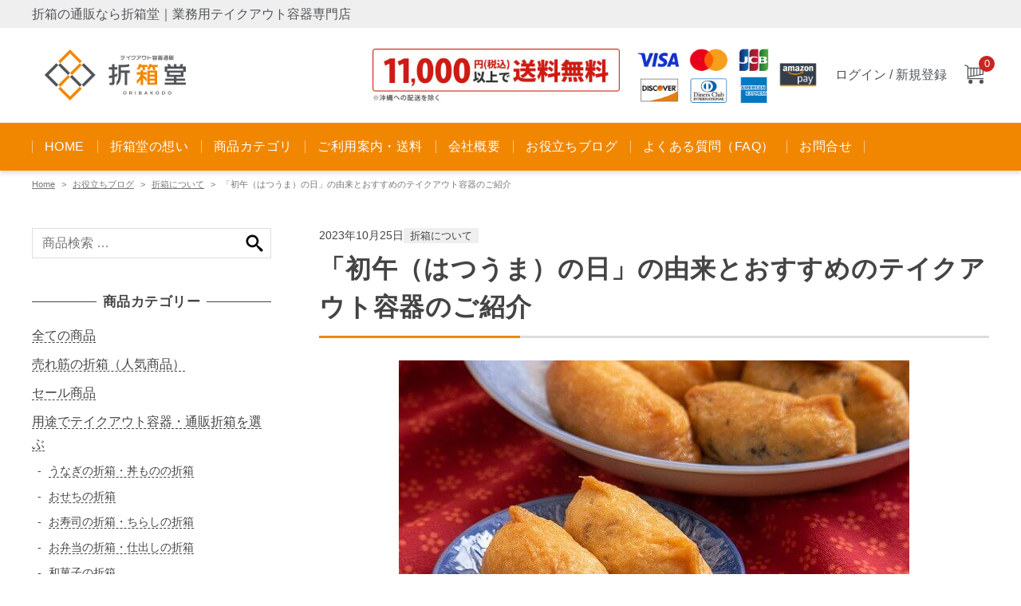

--- FILE ---
content_type: text/html; charset=UTF-8
request_url: https://oribakodo.net/blog/hatsuuma-oribako/
body_size: 25628
content:
<!DOCTYPE html>
<html lang="ja">
<head>
<meta charset="UTF-8">
<meta name="viewport" content="width=device-width, initial-scale=1, viewport-fit=cover">
<meta name='robots' content='index, follow, max-image-preview:large, max-snippet:-1, max-video-preview:-1'/>
<!-- This site is optimized with the Yoast SEO plugin v26.7 - https://yoast.com/wordpress/plugins/seo/ -->
<title>「初午（はつうま）の日」の由来とおすすめのテイクアウト容器のご紹介 - 折箱の通販なら折箱堂｜業務用テイクアウト容器専門店</title>
<meta name="description" content="こんにちは、テイクアウト容器通販サイト「折箱堂」スタッフの佐藤です。"/>
<link rel="canonical" href="https://oribakodo.net/blog/hatsuuma-oribako/"/>
<meta property="og:locale" content="ja_JP"/>
<meta property="og:type" content="article"/>
<meta property="og:title" content="「初午（はつうま）の日」の由来とおすすめのテイクアウト容器のご紹介 - 折箱の通販なら折箱堂｜業務用テイクアウト容器専門店"/>
<meta property="og:description" content="こんにちは、テイクアウト容器通販サイト「折箱堂」スタッフの佐藤です。"/>
<meta property="og:url" content="https://oribakodo.net/blog/hatsuuma-oribako/"/>
<meta property="og:site_name" content="折箱の通販なら折箱堂｜業務用テイクアウト容器専門店"/>
<meta property="article:published_time" content="2023-10-25T01:18:40+00:00"/>
<meta property="og:image" content="https://oribakodo.net/wp-content/uploads/2023/10/hatsuuma-oribako1.jpg"/>
<meta property="og:image:width" content="640"/>
<meta property="og:image:height" content="427"/>
<meta property="og:image:type" content="image/jpeg"/>
<meta name="author" content="admin2"/>
<meta name="twitter:card" content="summary_large_image"/>
<meta name="twitter:creator" content="@oribakodo"/>
<meta name="twitter:site" content="@oribakodo"/>
<style>:root{--wp--custom--color--accent:#f18700;--wp--custom--width--thumbnail-aspect-ratio:1.91;--wp--custom--height--thumbnail-aspect-ratio:1;--wp--custom--color--header-background:#fff;--wp--custom--color--header-text:#505457;--wp--custom--color--notificationbar-primary-text:#505457;--wp--custom--color--notificationbar-primary-background:#efefef;--wp--custom--text-align--notificationbar-primary:left;--wp--custom--font-size--notificationbar-primary:16px;--wp--custom--color--notificationbar-secondary-text:#000;--wp--custom--color--notificationbar-secondary-background:#f18700;--wp--custom--text-align--notificationbar-secondary:left;--wp--custom--font-size--notificationbar-secondary:16px;--wp--custom--color--wc-rating:#ffc315;--wp--custom--color--wc-sale-badge:#ca2424;--wp--custom--color--wc-cart-num:#ca2424}</style><style id='wp-img-auto-sizes-contain-inline-css'>img:is([sizes=auto i],[sizes^="auto," i]){contain-intrinsic-size:3000px 1500px}</style><style id='wp-emoji-styles-inline-css'>img.wp-smiley,img.emoji{display:inline!important;border:none!important;box-shadow:none!important;height:1em!important;width:1em!important;margin:0 .07em!important;vertical-align:-.1em!important;background:none!important;padding:0!important}</style><style id='wp-block-library-inline-css'>:root{--wp-block-synced-color:#7a00df;--wp-block-synced-color--rgb:122 , 0 , 223;--wp-bound-block-color:var(--wp-block-synced-color);--wp-editor-canvas-background:#ddd;--wp-admin-theme-color:#007cba;--wp-admin-theme-color--rgb:0 , 124 , 186;--wp-admin-theme-color-darker-10:#006ba1;--wp-admin-theme-color-darker-10--rgb:0 , 107 , 160.5;--wp-admin-theme-color-darker-20:#005a87;--wp-admin-theme-color-darker-20--rgb:0 , 90 , 135;--wp-admin-border-width-focus:2px}@media (min-resolution:192dpi){:root{--wp-admin-border-width-focus:1.5px}}.wp-element-button{cursor:pointer}:root .has-very-light-gray-background-color{background-color:#eee}:root .has-very-dark-gray-background-color{background-color:#313131}:root .has-very-light-gray-color{color:#eee}:root .has-very-dark-gray-color{color:#313131}:root .has-vivid-green-cyan-to-vivid-cyan-blue-gradient-background{background:linear-gradient(135deg,#00d084,#0693e3)}:root .has-purple-crush-gradient-background{background:linear-gradient(135deg,#34e2e4,#4721fb 50%,#ab1dfe)}:root .has-hazy-dawn-gradient-background{background:linear-gradient(135deg,#faaca8,#dad0ec)}:root .has-subdued-olive-gradient-background{background:linear-gradient(135deg,#fafae1,#67a671)}:root .has-atomic-cream-gradient-background{background:linear-gradient(135deg,#fdd79a,#004a59)}:root .has-nightshade-gradient-background{background:linear-gradient(135deg,#330968,#31cdcf)}:root .has-midnight-gradient-background{background:linear-gradient(135deg,#020381,#2874fc)}:root{--wp--preset--font-size--normal:16px;--wp--preset--font-size--huge:42px}.has-regular-font-size{font-size:1em}.has-larger-font-size{font-size:2.625em}.has-normal-font-size{font-size:var(--wp--preset--font-size--normal)}.has-huge-font-size{font-size:var(--wp--preset--font-size--huge)}.has-text-align-center{text-align:center}.has-text-align-left{text-align:left}.has-text-align-right{text-align:right}.has-fit-text{white-space:nowrap!important}#end-resizable-editor-section{display:none}.aligncenter{clear:both}.items-justified-left{justify-content:flex-start}.items-justified-center{justify-content:center}.items-justified-right{justify-content:flex-end}.items-justified-space-between{justify-content:space-between}.screen-reader-text{border:0;clip-path:inset(50%);height:1px;margin:-1px;overflow:hidden;padding:0;position:absolute;width:1px;word-wrap:normal!important}.screen-reader-text:focus{background-color:#ddd;clip-path:none;color:#444;display:block;font-size:1em;height:auto;left:5px;line-height:normal;padding:15px 23px 14px;text-decoration:none;top:5px;width:auto;z-index:100000}html :where(.has-border-color){border-style:solid}html :where([style*=border-top-color]){border-top-style:solid}html :where([style*=border-right-color]){border-right-style:solid}html :where([style*=border-bottom-color]){border-bottom-style:solid}html :where([style*=border-left-color]){border-left-style:solid}html :where([style*=border-width]){border-style:solid}html :where([style*=border-top-width]){border-top-style:solid}html :where([style*=border-right-width]){border-right-style:solid}html :where([style*=border-bottom-width]){border-bottom-style:solid}html :where([style*=border-left-width]){border-left-style:solid}html :where(img[class*=wp-image-]){height:auto;max-width:100%}:where(figure){margin:0 0 1em}html :where(.is-position-sticky){--wp-admin--admin-bar--position-offset:var(--wp-admin--admin-bar--height,0)}@media screen and (max-width:600px){html :where(.is-position-sticky){--wp-admin--admin-bar--position-offset:0}}</style><style id='wp-block-categories-inline-css'>.wp-block-categories{box-sizing:border-box}.wp-block-categories.alignleft{margin-right:2em}.wp-block-categories.alignright{margin-left:2em}.wp-block-categories.wp-block-categories-dropdown.aligncenter{text-align:center}.wp-block-categories .wp-block-categories__label{display:block;width:100%}</style><style id='wp-block-heading-inline-css'>h1:where(.wp-block-heading).has-background,h2:where(.wp-block-heading).has-background,h3:where(.wp-block-heading).has-background,h4:where(.wp-block-heading).has-background,h5:where(.wp-block-heading).has-background,h6:where(.wp-block-heading).has-background{padding:1.25em 2.375em}h1.has-text-align-left[style*=writing-mode]:where([style*=vertical-lr]),h1.has-text-align-right[style*=writing-mode]:where([style*=vertical-rl]),h2.has-text-align-left[style*=writing-mode]:where([style*=vertical-lr]),h2.has-text-align-right[style*=writing-mode]:where([style*=vertical-rl]),h3.has-text-align-left[style*=writing-mode]:where([style*=vertical-lr]),h3.has-text-align-right[style*=writing-mode]:where([style*=vertical-rl]),h4.has-text-align-left[style*=writing-mode]:where([style*=vertical-lr]),h4.has-text-align-right[style*=writing-mode]:where([style*=vertical-rl]),h5.has-text-align-left[style*=writing-mode]:where([style*=vertical-lr]),h5.has-text-align-right[style*=writing-mode]:where([style*=vertical-rl]),h6.has-text-align-left[style*=writing-mode]:where([style*=vertical-lr]),h6.has-text-align-right[style*=writing-mode]:where([style*=vertical-rl]){rotate:180deg}</style><style id='wp-block-latest-posts-inline-css'>.wp-block-latest-posts{box-sizing:border-box}.wp-block-latest-posts.alignleft{margin-right:2em}.wp-block-latest-posts.alignright{margin-left:2em}.wp-block-latest-posts.wp-block-latest-posts__list{list-style:none}.wp-block-latest-posts.wp-block-latest-posts__list li{clear:both;overflow-wrap:break-word}.wp-block-latest-posts.is-grid{display:flex;flex-wrap:wrap}.wp-block-latest-posts.is-grid li{margin:0 1.25em 1.25em 0;width:100%}@media (min-width:600px){.wp-block-latest-posts.columns-2 li{width:calc(50% - .625em)}.wp-block-latest-posts.columns-2 li:nth-child(2n){margin-right:0}.wp-block-latest-posts.columns-3 li{width:calc(33.33333% - .83333em)}.wp-block-latest-posts.columns-3 li:nth-child(3n){margin-right:0}.wp-block-latest-posts.columns-4 li{width:calc(25% - .9375em)}.wp-block-latest-posts.columns-4 li:nth-child(4n){margin-right:0}.wp-block-latest-posts.columns-5 li{width:calc(20% - 1em)}.wp-block-latest-posts.columns-5 li:nth-child(5n){margin-right:0}.wp-block-latest-posts.columns-6 li{width:calc(16.66667% - 1.04167em)}.wp-block-latest-posts.columns-6 li:nth-child(6n){margin-right:0}}:root :where(.wp-block-latest-posts.is-grid){padding:0}:root :where(.wp-block-latest-posts.wp-block-latest-posts__list){padding-left:0}.wp-block-latest-posts__post-author,.wp-block-latest-posts__post-date{display:block;font-size:.8125em}.wp-block-latest-posts__post-excerpt,.wp-block-latest-posts__post-full-content{margin-bottom:1em;margin-top:.5em}.wp-block-latest-posts__featured-image a{display:inline-block}.wp-block-latest-posts__featured-image img{height:auto;max-width:100%;width:auto}.wp-block-latest-posts__featured-image.alignleft{float:left;margin-right:1em}.wp-block-latest-posts__featured-image.alignright{float:right;margin-left:1em}.wp-block-latest-posts__featured-image.aligncenter{margin-bottom:1em;text-align:center}</style><style id='wp-block-search-inline-css'>.wp-block-search__button{margin-left:10px;word-break:normal}.wp-block-search__button.has-icon{line-height:0}.wp-block-search__button svg{height:1.25em;min-height:24px;min-width:24px;width:1.25em;fill:currentColor;vertical-align:text-bottom}:where(.wp-block-search__button){border:1px solid #ccc;padding:6px 10px}.wp-block-search__inside-wrapper{display:flex;flex:auto;flex-wrap:nowrap;max-width:100%}.wp-block-search__label{width:100%}.wp-block-search.wp-block-search__button-only .wp-block-search__button{box-sizing:border-box;display:flex;flex-shrink:0;justify-content:center;margin-left:0;max-width:100%}.wp-block-search.wp-block-search__button-only .wp-block-search__inside-wrapper{min-width:0!important;transition-property:width}.wp-block-search.wp-block-search__button-only .wp-block-search__input{flex-basis:100%;transition-duration:.3s}.wp-block-search.wp-block-search__button-only.wp-block-search__searchfield-hidden,.wp-block-search.wp-block-search__button-only.wp-block-search__searchfield-hidden .wp-block-search__inside-wrapper{overflow:hidden}.wp-block-search.wp-block-search__button-only.wp-block-search__searchfield-hidden .wp-block-search__input{border-left-width:0!important;border-right-width:0!important;flex-basis:0;flex-grow:0;margin:0;min-width:0!important;padding-left:0!important;padding-right:0!important;width:0!important}:where(.wp-block-search__input){appearance:none;border:1px solid #949494;flex-grow:1;font-family:inherit;font-size:inherit;font-style:inherit;font-weight:inherit;letter-spacing:inherit;line-height:inherit;margin-left:0;margin-right:0;min-width:3rem;padding:8px;text-decoration:unset!important;text-transform:inherit}:where(.wp-block-search__button-inside .wp-block-search__inside-wrapper){background-color:#fff;border:1px solid #949494;box-sizing:border-box;padding:4px}:where(.wp-block-search__button-inside .wp-block-search__inside-wrapper) .wp-block-search__input{border:none;border-radius:0;padding:0 4px}:where(.wp-block-search__button-inside .wp-block-search__inside-wrapper) .wp-block-search__input:focus{outline:none}:where(.wp-block-search__button-inside .wp-block-search__inside-wrapper) :where(.wp-block-search__button){padding:4px 8px}.wp-block-search.aligncenter .wp-block-search__inside-wrapper{margin:auto}.wp-block[data-align="right"] .wp-block-search.wp-block-search__button-only .wp-block-search__inside-wrapper{float:right}</style><style id='wp-block-group-inline-css'>.wp-block-group{box-sizing:border-box}:where(.wp-block-group.wp-block-group-is-layout-constrained){position:relative}</style><link rel='stylesheet' id='wc-blocks-style-css' href='https://oribakodo.net/wp-content/plugins/woocommerce/assets/client/blocks/wc-blocks.css?ver=wc-10.4.3' media='all'/><style id='global-styles-inline-css'>:root{--wp--preset--aspect-ratio--square:1;--wp--preset--aspect-ratio--4-3: 4/3;--wp--preset--aspect-ratio--3-4: 3/4;--wp--preset--aspect-ratio--3-2: 3/2;--wp--preset--aspect-ratio--2-3: 2/3;--wp--preset--aspect-ratio--16-9: 16/9;--wp--preset--aspect-ratio--9-16: 9/16;--wp--preset--color--black:#000;--wp--preset--color--cyan-bluish-gray:#abb8c3;--wp--preset--color--white:#fff;--wp--preset--color--pale-pink:#f78da7;--wp--preset--color--vivid-red:#cf2e2e;--wp--preset--color--luminous-vivid-orange:#ff6900;--wp--preset--color--luminous-vivid-amber:#fcb900;--wp--preset--color--light-green-cyan:#7bdcb5;--wp--preset--color--vivid-green-cyan:#00d084;--wp--preset--color--pale-cyan-blue:#8ed1fc;--wp--preset--color--vivid-cyan-blue:#0693e3;--wp--preset--color--vivid-purple:#9b51e0;--wp--preset--color--accent:var(--wp--custom--color--accent);--wp--preset--color--very-light-gray:#eee;--wp--preset--color--very-dark-gray:#313131;--wp--preset--color--very-light-pink:#ffe9ec;--wp--preset--color--very-light-blue:#e8f4f8;--wp--preset--color--very-light-yellow:#ffffd4;--wp--preset--gradient--vivid-cyan-blue-to-vivid-purple:linear-gradient(135deg,#0693e3 0%,#9b51e0 100%);--wp--preset--gradient--light-green-cyan-to-vivid-green-cyan:linear-gradient(135deg,#7adcb4 0%,#00d082 100%);--wp--preset--gradient--luminous-vivid-amber-to-luminous-vivid-orange:linear-gradient(135deg,#fcb900 0%,#ff6900 100%);--wp--preset--gradient--luminous-vivid-orange-to-vivid-red:linear-gradient(135deg,#ff6900 0%,#cf2e2e 100%);--wp--preset--gradient--very-light-gray-to-cyan-bluish-gray:linear-gradient(135deg,#eee 0%,#a9b8c3 100%);--wp--preset--gradient--cool-to-warm-spectrum:linear-gradient(135deg,#4aeadc 0%,#9778d1 20%,#cf2aba 40%,#ee2c82 60%,#fb6962 80%,#fef84c 100%);--wp--preset--gradient--blush-light-purple:linear-gradient(135deg,#ffceec 0%,#9896f0 100%);--wp--preset--gradient--blush-bordeaux:linear-gradient(135deg,#fecda5 0%,#fe2d2d 50%,#6b003e 100%);--wp--preset--gradient--luminous-dusk:linear-gradient(135deg,#ffcb70 0%,#c751c0 50%,#4158d0 100%);--wp--preset--gradient--pale-ocean:linear-gradient(135deg,#fff5cb 0%,#b6e3d4 50%,#33a7b5 100%);--wp--preset--gradient--electric-grass:linear-gradient(135deg,#caf880 0%,#71ce7e 100%);--wp--preset--gradient--midnight:linear-gradient(135deg,#020381 0%,#2874fc 100%);--wp--preset--font-size--small:.8125rem;--wp--preset--font-size--medium: clamp(1.125rem, 1.125rem + ((1vw - 0.48rem) * 0.6944), 1.3125rem);--wp--preset--font-size--large: clamp(1.25rem, 1.25rem + ((1vw - 0.48rem) * 1.3889), 1.625rem);--wp--preset--font-size--x-large:42px;--wp--preset--font-size--normal:1rem;--wp--preset--font-size--huge: clamp(1.625rem, 1.625rem + ((1vw - 0.48rem) * 1.3889), 2rem);--wp--preset--spacing--20:.44rem;--wp--preset--spacing--30:.67rem;--wp--preset--spacing--40:1rem;--wp--preset--spacing--50:1.5rem;--wp--preset--spacing--60:2.25rem;--wp--preset--spacing--70:3.38rem;--wp--preset--spacing--80:5.06rem;--wp--preset--shadow--natural:6px 6px 9px rgba(0,0,0,.2);--wp--preset--shadow--deep:12px 12px 50px rgba(0,0,0,.4);--wp--preset--shadow--sharp:6px 6px 0 rgba(0,0,0,.2);--wp--preset--shadow--outlined:6px 6px 0 -3px #fff , 6px 6px #000;--wp--preset--shadow--crisp:6px 6px 0 #000}:where(body) {margin:0}.wp-site-blocks>.alignleft{float:left;margin-right:2em}.wp-site-blocks>.alignright{float:right;margin-left:2em}.wp-site-blocks>.aligncenter{justify-content:center;margin-left:auto;margin-right:auto}:where(.wp-site-blocks) > * {margin-block-start:1.75rem;margin-block-end:0}:where(.wp-site-blocks) > :first-child {margin-block-start:0}:where(.wp-site-blocks) > :last-child {margin-block-end:0}:root{--wp--style--block-gap:1.75rem}:root :where(.is-layout-flow) > :first-child{margin-block-start:0}:root :where(.is-layout-flow) > :last-child{margin-block-end:0}:root :where(.is-layout-flow) > *{margin-block-start:1.75rem;margin-block-end:0}:root :where(.is-layout-constrained) > :first-child{margin-block-start:0}:root :where(.is-layout-constrained) > :last-child{margin-block-end:0}:root :where(.is-layout-constrained) > *{margin-block-start:1.75rem;margin-block-end:0}:root :where(.is-layout-flex){gap:1.75rem}:root :where(.is-layout-grid){gap:1.75rem}.is-layout-flow>.alignleft{float:left;margin-inline-start:0;margin-inline-end:2em}.is-layout-flow>.alignright{float:right;margin-inline-start:2em;margin-inline-end:0}.is-layout-flow>.aligncenter{margin-left:auto!important;margin-right:auto!important}.is-layout-constrained>.alignleft{float:left;margin-inline-start:0;margin-inline-end:2em}.is-layout-constrained>.alignright{float:right;margin-inline-start:2em;margin-inline-end:0}.is-layout-constrained>.aligncenter{margin-left:auto!important;margin-right:auto!important}.is-layout-constrained > :where(:not(.alignleft):not(.alignright):not(.alignfull)){margin-left:auto!important;margin-right:auto!important}body .is-layout-flex{display:flex}.is-layout-flex{flex-wrap:wrap;align-items:center}.is-layout-flex > :is(*, div){margin:0}body .is-layout-grid{display:grid}.is-layout-grid > :is(*, div){margin:0}body{padding-top:0;padding-right:0;padding-bottom:0;padding-left:0}a:where(:not(.wp-element-button)){text-decoration:underline}:root :where(.wp-element-button, .wp-block-button__link){background-color:#32373c;border-width:0;color:#fff;font-family:inherit;font-size:inherit;font-style:inherit;font-weight:inherit;letter-spacing:inherit;line-height:inherit;padding-top: calc(0.667em + 2px);padding-right: calc(1.333em + 2px);padding-bottom: calc(0.667em + 2px);padding-left: calc(1.333em + 2px);text-decoration:none;text-transform:inherit}.has-black-color{color:var(--wp--preset--color--black)!important}.has-cyan-bluish-gray-color{color:var(--wp--preset--color--cyan-bluish-gray)!important}.has-white-color{color:var(--wp--preset--color--white)!important}.has-pale-pink-color{color:var(--wp--preset--color--pale-pink)!important}.has-vivid-red-color{color:var(--wp--preset--color--vivid-red)!important}.has-luminous-vivid-orange-color{color:var(--wp--preset--color--luminous-vivid-orange)!important}.has-luminous-vivid-amber-color{color:var(--wp--preset--color--luminous-vivid-amber)!important}.has-light-green-cyan-color{color:var(--wp--preset--color--light-green-cyan)!important}.has-vivid-green-cyan-color{color:var(--wp--preset--color--vivid-green-cyan)!important}.has-pale-cyan-blue-color{color:var(--wp--preset--color--pale-cyan-blue)!important}.has-vivid-cyan-blue-color{color:var(--wp--preset--color--vivid-cyan-blue)!important}.has-vivid-purple-color{color:var(--wp--preset--color--vivid-purple)!important}.has-accent-color{color:var(--wp--preset--color--accent)!important}.has-very-light-gray-color{color:var(--wp--preset--color--very-light-gray)!important}.has-very-dark-gray-color{color:var(--wp--preset--color--very-dark-gray)!important}.has-very-light-pink-color{color:var(--wp--preset--color--very-light-pink)!important}.has-very-light-blue-color{color:var(--wp--preset--color--very-light-blue)!important}.has-very-light-yellow-color{color:var(--wp--preset--color--very-light-yellow)!important}.has-black-background-color{background-color:var(--wp--preset--color--black)!important}.has-cyan-bluish-gray-background-color{background-color:var(--wp--preset--color--cyan-bluish-gray)!important}.has-white-background-color{background-color:var(--wp--preset--color--white)!important}.has-pale-pink-background-color{background-color:var(--wp--preset--color--pale-pink)!important}.has-vivid-red-background-color{background-color:var(--wp--preset--color--vivid-red)!important}.has-luminous-vivid-orange-background-color{background-color:var(--wp--preset--color--luminous-vivid-orange)!important}.has-luminous-vivid-amber-background-color{background-color:var(--wp--preset--color--luminous-vivid-amber)!important}.has-light-green-cyan-background-color{background-color:var(--wp--preset--color--light-green-cyan)!important}.has-vivid-green-cyan-background-color{background-color:var(--wp--preset--color--vivid-green-cyan)!important}.has-pale-cyan-blue-background-color{background-color:var(--wp--preset--color--pale-cyan-blue)!important}.has-vivid-cyan-blue-background-color{background-color:var(--wp--preset--color--vivid-cyan-blue)!important}.has-vivid-purple-background-color{background-color:var(--wp--preset--color--vivid-purple)!important}.has-accent-background-color{background-color:var(--wp--preset--color--accent)!important}.has-very-light-gray-background-color{background-color:var(--wp--preset--color--very-light-gray)!important}.has-very-dark-gray-background-color{background-color:var(--wp--preset--color--very-dark-gray)!important}.has-very-light-pink-background-color{background-color:var(--wp--preset--color--very-light-pink)!important}.has-very-light-blue-background-color{background-color:var(--wp--preset--color--very-light-blue)!important}.has-very-light-yellow-background-color{background-color:var(--wp--preset--color--very-light-yellow)!important}.has-black-border-color{border-color:var(--wp--preset--color--black)!important}.has-cyan-bluish-gray-border-color{border-color:var(--wp--preset--color--cyan-bluish-gray)!important}.has-white-border-color{border-color:var(--wp--preset--color--white)!important}.has-pale-pink-border-color{border-color:var(--wp--preset--color--pale-pink)!important}.has-vivid-red-border-color{border-color:var(--wp--preset--color--vivid-red)!important}.has-luminous-vivid-orange-border-color{border-color:var(--wp--preset--color--luminous-vivid-orange)!important}.has-luminous-vivid-amber-border-color{border-color:var(--wp--preset--color--luminous-vivid-amber)!important}.has-light-green-cyan-border-color{border-color:var(--wp--preset--color--light-green-cyan)!important}.has-vivid-green-cyan-border-color{border-color:var(--wp--preset--color--vivid-green-cyan)!important}.has-pale-cyan-blue-border-color{border-color:var(--wp--preset--color--pale-cyan-blue)!important}.has-vivid-cyan-blue-border-color{border-color:var(--wp--preset--color--vivid-cyan-blue)!important}.has-vivid-purple-border-color{border-color:var(--wp--preset--color--vivid-purple)!important}.has-accent-border-color{border-color:var(--wp--preset--color--accent)!important}.has-very-light-gray-border-color{border-color:var(--wp--preset--color--very-light-gray)!important}.has-very-dark-gray-border-color{border-color:var(--wp--preset--color--very-dark-gray)!important}.has-very-light-pink-border-color{border-color:var(--wp--preset--color--very-light-pink)!important}.has-very-light-blue-border-color{border-color:var(--wp--preset--color--very-light-blue)!important}.has-very-light-yellow-border-color{border-color:var(--wp--preset--color--very-light-yellow)!important}.has-vivid-cyan-blue-to-vivid-purple-gradient-background{background:var(--wp--preset--gradient--vivid-cyan-blue-to-vivid-purple)!important}.has-light-green-cyan-to-vivid-green-cyan-gradient-background{background:var(--wp--preset--gradient--light-green-cyan-to-vivid-green-cyan)!important}.has-luminous-vivid-amber-to-luminous-vivid-orange-gradient-background{background:var(--wp--preset--gradient--luminous-vivid-amber-to-luminous-vivid-orange)!important}.has-luminous-vivid-orange-to-vivid-red-gradient-background{background:var(--wp--preset--gradient--luminous-vivid-orange-to-vivid-red)!important}.has-very-light-gray-to-cyan-bluish-gray-gradient-background{background:var(--wp--preset--gradient--very-light-gray-to-cyan-bluish-gray)!important}.has-cool-to-warm-spectrum-gradient-background{background:var(--wp--preset--gradient--cool-to-warm-spectrum)!important}.has-blush-light-purple-gradient-background{background:var(--wp--preset--gradient--blush-light-purple)!important}.has-blush-bordeaux-gradient-background{background:var(--wp--preset--gradient--blush-bordeaux)!important}.has-luminous-dusk-gradient-background{background:var(--wp--preset--gradient--luminous-dusk)!important}.has-pale-ocean-gradient-background{background:var(--wp--preset--gradient--pale-ocean)!important}.has-electric-grass-gradient-background{background:var(--wp--preset--gradient--electric-grass)!important}.has-midnight-gradient-background{background:var(--wp--preset--gradient--midnight)!important}.has-small-font-size{font-size:var(--wp--preset--font-size--small)!important}.has-medium-font-size{font-size:var(--wp--preset--font-size--medium)!important}.has-large-font-size{font-size:var(--wp--preset--font-size--large)!important}.has-x-large-font-size{font-size:var(--wp--preset--font-size--x-large)!important}.has-normal-font-size{font-size:var(--wp--preset--font-size--normal)!important}.has-huge-font-size{font-size:var(--wp--preset--font-size--huge)!important}</style><link rel='stylesheet' id='contact-form-7-css' href='https://oribakodo.net/wp-content/plugins/contact-form-7/includes/css/styles.css?ver=6.1.4' media='all'/><link rel='stylesheet' id='japacart-style-css' href='https://oribakodo.net/wp-content/themes/japacart/style.css?ver=2.7.0' media='all'/><link rel='stylesheet' id='japacart-blocks-wc-frontend-style-css' href='https://oribakodo.net/wp-content/plugins/japacart-blocks/blocks-wc/assets/css/frontend-style.css?ver=1.3.7' media='all'/><link rel='stylesheet' id='whats-new-style-css' href='https://oribakodo.net/wp-content/plugins/whats-new-genarator/whats-new.css?ver=2.0.2' media='all'/><style id='woocommerce-inline-inline-css'>.woocommerce form .form-row .required{visibility:visible}</style><link rel='stylesheet' id='ez-toc-css' href='https://oribakodo.net/wp-content/plugins/easy-table-of-contents/assets/css/screen.min.css?ver=2.0.80' media='all'/><style id='ez-toc-inline-css'>div#ez-toc-container .ez-toc-title{font-size:120%}div#ez-toc-container .ez-toc-title{font-weight:500}div#ez-toc-container ul li,div#ez-toc-container ul li a{font-size:100%}div#ez-toc-container ul li,div#ez-toc-container ul li a{font-weight:500}div#ez-toc-container nav ul ul li{font-size:90%}.ez-toc-box-title{font-weight:bold;margin-bottom:10px;text-align:center;text-transform:uppercase;letter-spacing:1px;color:#666;padding-bottom:5px;position:absolute;top:-4%;left:5%;background-color:inherit;transition:top .3s ease}.ez-toc-box-title.toc-closed{top:-25%}.ez-toc-container-direction{direction:ltr}.ez-toc-counter ul{counter-reset:item}.ez-toc-counter nav ul li a::before{content:counters(item,'.',decimal) '. ';display:inline-block;counter-increment:item;flex-grow:0;flex-shrink:0;margin-right:.2em;float:left}.ez-toc-widget-direction{direction:ltr}.ez-toc-widget-container ul{counter-reset:item}.ez-toc-widget-container nav ul li a::before{content:counters(item,'.',decimal) '. ';display:inline-block;counter-increment:item;flex-grow:0;flex-shrink:0;margin-right:.2em;float:left}</style><link rel='stylesheet' id='xo-event-calendar-css' href='https://oribakodo.net/wp-content/plugins/xo-event-calendar/css/xo-event-calendar.css?ver=3.2.10' media='all'/><link rel='stylesheet' id='xo-event-calendar-event-calendar-css' href='https://oribakodo.net/wp-content/plugins/xo-event-calendar/build/event-calendar/style-index.css?ver=3.2.10' media='all'/><link rel='stylesheet' id='japacart-child-style-css' href='https://oribakodo.net/wp-content/themes/japacart-child/style.css?ver=2.5.1' media='all'/><link rel='stylesheet' id='slick-style-css' href='https://oribakodo.net/wp-content/themes/japacart/assets/slick/slick.css?ver=1.8.1' media='all'/><link rel='stylesheet' id='japacart-wc-style-css' href='https://oribakodo.net/wp-content/themes/japacart/assets/wc/css/wc-style.css?ver=6.9' media='all'/><link rel='stylesheet' id='wp-pagenavi-css' href='https://oribakodo.net/wp-content/plugins/wp-pagenavi/pagenavi-css.css?ver=2.70' media='all'/><script type="application/ld+json" class="yoast-schema-graph">{"@context":"https://schema.org","@graph":[{"@type":"Article","@id":"https://oribakodo.net/blog/hatsuuma-oribako/#article","isPartOf":{"@id":"https://oribakodo.net/blog/hatsuuma-oribako/"},"author":{"name":"admin2","@id":"https://oribakodo.net/#/schema/person/e2e2efc4867a607f32ea2d2f2db11e82"},"headline":"「初午（はつうま）の日」の由来とおすすめのテイクアウト容器のご紹介","datePublished":"2023-10-25T01:18:40+00:00","mainEntityOfPage":{"@id":"https://oribakodo.net/blog/hatsuuma-oribako/"},"wordCount":2,"publisher":{"@id":"https://oribakodo.net/#organization"},"image":{"@id":"https://oribakodo.net/blog/hatsuuma-oribako/#primaryimage"},"thumbnailUrl":"https://oribakodo.net/wp-content/uploads/2023/10/hatsuuma-oribako1.jpg","articleSection":["折箱について"],"inLanguage":"ja"},{"@type":"WebPage","@id":"https://oribakodo.net/blog/hatsuuma-oribako/","url":"https://oribakodo.net/blog/hatsuuma-oribako/","name":"「初午（はつうま）の日」の由来とおすすめのテイクアウト容器のご紹介 - 折箱の通販なら折箱堂｜業務用テイクアウト容器専門店","isPartOf":{"@id":"https://oribakodo.net/#website"},"primaryImageOfPage":{"@id":"https://oribakodo.net/blog/hatsuuma-oribako/#primaryimage"},"image":{"@id":"https://oribakodo.net/blog/hatsuuma-oribako/#primaryimage"},"thumbnailUrl":"https://oribakodo.net/wp-content/uploads/2023/10/hatsuuma-oribako1.jpg","datePublished":"2023-10-25T01:18:40+00:00","description":"こんにちは、テイクアウト容器通販サイト「折箱堂」スタッフの佐藤です。","breadcrumb":{"@id":"https://oribakodo.net/blog/hatsuuma-oribako/#breadcrumb"},"inLanguage":"ja","potentialAction":[{"@type":"ReadAction","target":["https://oribakodo.net/blog/hatsuuma-oribako/"]}]},{"@type":"ImageObject","inLanguage":"ja","@id":"https://oribakodo.net/blog/hatsuuma-oribako/#primaryimage","url":"https://oribakodo.net/wp-content/uploads/2023/10/hatsuuma-oribako1.jpg","contentUrl":"https://oribakodo.net/wp-content/uploads/2023/10/hatsuuma-oribako1.jpg","width":640,"height":427},{"@type":"BreadcrumbList","@id":"https://oribakodo.net/blog/hatsuuma-oribako/#breadcrumb","itemListElement":[{"@type":"ListItem","position":1,"name":"ホーム","item":"https://oribakodo.net/"},{"@type":"ListItem","position":2,"name":"お役立ちブログ","item":"https://oribakodo.net/blog/"},{"@type":"ListItem","position":3,"name":"「初午（はつうま）の日」の由来とおすすめのテイクアウト容器のご紹介"}]},{"@type":"WebSite","@id":"https://oribakodo.net/#website","url":"https://oribakodo.net/","name":"折箱の通販なら折箱堂｜業務用テイクアウト容器専門店","description":"","publisher":{"@id":"https://oribakodo.net/#organization"},"potentialAction":[{"@type":"SearchAction","target":{"@type":"EntryPoint","urlTemplate":"https://oribakodo.net/?s={search_term_string}"},"query-input":{"@type":"PropertyValueSpecification","valueRequired":true,"valueName":"search_term_string"}}],"inLanguage":"ja"},{"@type":"Organization","@id":"https://oribakodo.net/#organization","name":"折箱の通販なら折箱堂｜業務用テイクアウト容器専門店","url":"https://oribakodo.net/","logo":{"@type":"ImageObject","inLanguage":"ja","@id":"https://oribakodo.net/#/schema/logo/image/","url":"https://oribakodo.net/wp-content/uploads/2021/10/cropped-oribakodou_logo_400x150.png","contentUrl":"https://oribakodo.net/wp-content/uploads/2021/10/cropped-oribakodou_logo_400x150.png","width":373,"height":140,"caption":"折箱の通販なら折箱堂｜業務用テイクアウト容器専門店"},"image":{"@id":"https://oribakodo.net/#/schema/logo/image/"},"sameAs":["https://x.com/oribakodo","https://www.instagram.com/oribakodo/"]},{"@type":"Person","@id":"https://oribakodo.net/#/schema/person/e2e2efc4867a607f32ea2d2f2db11e82","name":"admin2","image":{"@type":"ImageObject","inLanguage":"ja","@id":"https://oribakodo.net/#/schema/person/image/","url":"https://secure.gravatar.com/avatar/7cbec528adbb637c4a22fbe93fb042f4351fb3e70598a991eb8076221319ebf3?s=96&d=mm&r=g","contentUrl":"https://secure.gravatar.com/avatar/7cbec528adbb637c4a22fbe93fb042f4351fb3e70598a991eb8076221319ebf3?s=96&d=mm&r=g","caption":"admin2"}}]}</script>
<!-- / Yoast SEO plugin. -->
<link rel="alternate" type="application/rss+xml" title="折箱の通販なら折箱堂｜業務用テイクアウト容器専門店 &raquo; フィード" href="https://oribakodo.net/feed/"/>
<link rel="alternate" type="application/rss+xml" title="折箱の通販なら折箱堂｜業務用テイクアウト容器専門店 &raquo; コメントフィード" href="https://oribakodo.net/comments/feed/"/>
<link rel="alternate" title="oEmbed (JSON)" type="application/json+oembed" href="https://oribakodo.net/wp-json/oembed/1.0/embed?url=https%3A%2F%2Foribakodo.net%2Fblog%2Fhatsuuma-oribako%2F"/>
<link rel="alternate" title="oEmbed (XML)" type="text/xml+oembed" href="https://oribakodo.net/wp-json/oembed/1.0/embed?url=https%3A%2F%2Foribakodo.net%2Fblog%2Fhatsuuma-oribako%2F&#038;format=xml"/>
<script src="https://oribakodo.net/wp-includes/js/jquery/jquery.min.js?ver=3.7.1" id="jquery-core-js"></script>
<script src="https://oribakodo.net/wp-includes/js/jquery/jquery-migrate.min.js?ver=3.4.1" id="jquery-migrate-js"></script>
<script src="https://oribakodo.net/wp-content/plugins/woocommerce/assets/js/jquery-blockui/jquery.blockUI.min.js?ver=2.7.0-wc.10.4.3" id="wc-jquery-blockui-js" defer data-wp-strategy="defer"></script>
<script id="wc-add-to-cart-js-extra">var wc_add_to_cart_params={"ajax_url":"/wp-admin/admin-ajax.php","wc_ajax_url":"/?wc-ajax=%%endpoint%%","i18n_view_cart":"\u304a\u8cb7\u3044\u7269\u30ab\u30b4\u3092\u8868\u793a","cart_url":"https://oribakodo.net/cart/","is_cart":"","cart_redirect_after_add":"no"};</script>
<script src="https://oribakodo.net/wp-content/plugins/woocommerce/assets/js/frontend/add-to-cart.min.js?ver=10.4.3" id="wc-add-to-cart-js" defer data-wp-strategy="defer"></script>
<script src="https://oribakodo.net/wp-content/plugins/woocommerce/assets/js/js-cookie/js.cookie.min.js?ver=2.1.4-wc.10.4.3" id="wc-js-cookie-js" defer data-wp-strategy="defer"></script>
<script id="woocommerce-js-extra">var woocommerce_params={"ajax_url":"/wp-admin/admin-ajax.php","wc_ajax_url":"/?wc-ajax=%%endpoint%%","i18n_password_show":"\u30d1\u30b9\u30ef\u30fc\u30c9\u3092\u8868\u793a","i18n_password_hide":"\u30d1\u30b9\u30ef\u30fc\u30c9\u3092\u96a0\u3059"};</script>
<script src="https://oribakodo.net/wp-content/plugins/woocommerce/assets/js/frontend/woocommerce.min.js?ver=10.4.3" id="woocommerce-js" defer data-wp-strategy="defer"></script>
<link rel="https://api.w.org/" href="https://oribakodo.net/wp-json/"/><link rel="alternate" title="JSON" type="application/json" href="https://oribakodo.net/wp-json/wp/v2/posts/4485"/><link rel="EditURI" type="application/rsd+xml" title="RSD" href="https://oribakodo.net/xmlrpc.php?rsd"/>
<link rel='shortlink' href='https://oribakodo.net/?p=4485'/>
<!-- Google site verification - Google for WooCommerce -->
<meta name="google-site-verification" content="6ReqkDh23S4CcjJZ_NWJol5JorFaD3gTXWxTs__096s"/>
<noscript><style>.woocommerce-product-gallery{opacity:1!important}</style></noscript>
<link rel="icon" href="https://oribakodo.net/wp-content/uploads/2021/10/cropped-logo_mark-32x32.png" sizes="32x32"/>
<link rel="icon" href="https://oribakodo.net/wp-content/uploads/2021/10/cropped-logo_mark-192x192.png" sizes="192x192"/>
<link rel="apple-touch-icon" href="https://oribakodo.net/wp-content/uploads/2021/10/cropped-logo_mark-180x180.png"/>
<meta name="msapplication-TileImage" content="https://oribakodo.net/wp-content/uploads/2021/10/cropped-logo_mark-270x270.png"/>
<style id="wp-custom-css">.japacart-header .japacart-header-logo img{max-height:110px}.japacart-header-notificationbar-primary-inner p{font-size:16px}.table{width:100%}.table th,.table td{border:1px solid #ccc;padding:20px}.table th{font-weight:bold;background-color:#dedede}.btn-cmn{background:url(/wp-content/uploads/2022/02/arw_btn02.png) no-repeat #39b34a right 19px center;border-radius:5px;color:#fff;font-size:22px;font-weight:700;line-height:70px;text-align:center;display:block;max-width:380px;width:100%;height:70px;margin:auto;text-decoration:none;border-bottom:none!important;margin-top:35px}a.btn-cmn:hover{ color:#fff!important;opacity:.6}span.wpcf7-list-item{display:block;margin:15px 0;font-size:16px;text-align:center}.single_add_to_cart_button,.wc-forward,button[name="woocommerce_checkout_place_order"]{background-color:#39b34a!important}.page-header{margin-bottom:1em}.comments-wrapper{display:none}</style>
<!-- Global site tag (gtag.js) - Google Analytics -->
<link rel='stylesheet' id='wc-stripe-blocks-checkout-style-css' href='https://oribakodo.net/wp-content/plugins/woocommerce-gateway-stripe/build/upe-blocks.css?ver=1e1661bb3db973deba05' media='all'/><style type="text/css">.wc-apa-button-separator,.wc-amazon-payments-advanced-info,#pay_with_amazon,#pay_with_amazon_cart,#pay_with_amazon_product{display:none}</style><script async src="https://www.googletagmanager.com/gtag/js?id=G-YSJ2JMFTZJ"></script>
<script>window.dataLayer=window.dataLayer||[];function gtag(){dataLayer.push(arguments);}gtag('js',new Date());gtag('config','G-YSJ2JMFTZJ');</script>
</head>
<body id="body" class="wp-singular post-template-default single single-post postid-4485 single-format-standard wp-custom-logo wp-embed-responsive wp-theme-japacart wp-child-theme-japacart-child theme-japacart woocommerce-no-js"><noscript><meta HTTP-EQUIV="refresh" content="0;url='https://oribakodo.net/blog/hatsuuma-oribako/?PageSpeed=noscript'" /><style><!--table,div,span,font,p{display:none} --></style><div style="display:block">Please click <a href="https://oribakodo.net/blog/hatsuuma-oribako/?PageSpeed=noscript">here</a> if you are not redirected within a few seconds.</div></noscript>
<div class="japacart-site">
<div class="japacart-site__top">
<div class="notificationbar notificationbar--primary">
<div class="notificationbar__inner">
<p>
折箱の通販なら折箱堂｜業務用テイクアウト容器専門店	</p>
</div>
</div>
<header class="japacart-header japacart-header--has-mobile-border">
<div class="japacart-header__inner">
<p class="header-logo">
<a href="https://oribakodo.net/" class="custom-logo-link" rel="home"><img width="373" height="140" src="https://oribakodo.net/wp-content/uploads/2021/10/cropped-oribakodou_logo_400x150.png" class="custom-logo" alt="テイクアウト容器通販 折箱堂" decoding="async" fetchpriority="high" srcset="https://oribakodo.net/wp-content/uploads/2021/10/cropped-oribakodou_logo_400x150.png 373w, https://oribakodo.net/wp-content/uploads/2021/10/cropped-oribakodou_logo_400x150-300x113.png 300w" sizes="(max-width: 373px) 100vw, 373px"/></a>	</p>	<img src="/wp-content/uploads/2024/01/brands.png" style="height:50px;" class="sp_only"><div class="header-utilities" id="js-header-utilities"><div class="account-unit account-unit--has-cart-button"><ul class="account-unit__member account-unit__member--pc"><li><img src="/wp-content/uploads/2024/03/souryo-free.jpg" style="max-width:310px;margin-right:10px;"></li><li><img src="/wp-content/uploads/2024/01/brands.png" style="width:250px;margin-right:10px;"></li><li class="account-unit__member-item">
<a href="https://oribakodo.net/my-account/">ログイン / 新規登録</a>
</li>
</ul><div class="account-unit__cart">
<a href="https://oribakodo.net/cart/">
<svg role="img" aria-label="お買い物カゴ" xmlns="http://www.w3.org/2000/svg" width="24" height="24" viewBox="0 -0.041 24 24"><path fill="#444" d="M24.004 12.685v-9.01H4.881V1.646L.629 0 0 1.053l3.675 1.419v15.753H24v-1.207H4.881v-1.145l19.123-3.188zm-3.832-7.804h2.625v6.782l-2.625.438v-7.22zm-3.828 0h2.621v7.421l-2.621.438V4.881zm-3.833 0h2.625v8.06l-2.625.438V4.881zm-3.831 0h2.625v8.699l-2.625.438V4.881zm-3.799 0h2.593v9.337l-2.593.433v-9.77z"/><circle fill="#444" cx="7.729" cy="21.394" r="2.565"/><circle fill="#444" cx="21.434" cy="21.394" r="2.565"/></svg>
<span class="account-unit__cart-num">0</span>
</a>
</div>
</div><!-- /.account-unit --><button id="js-hamburger" class="hamburger" type="button" aria-label="ナビゲーションを切り替え"><span class="hamburger__border"></span><span class="hamburger__border"></span><span class="hamburger__border"></span></button></div><!-- /.header-utilities -->	</div><!-- /.header-inner -->
<div style="margin:10px 15px" class="sp_only" align="center"><img src="https://oribakodo.net/wp-content/uploads/2024/03/souryo-free.jpg"></div>
</header>
<div class="main-menu-wrapper"><div id="js-main-menu" class="main-menu"><nav><ul class="account-unit__member account-unit__member--mobile"><li class="account-unit__member-item">
<a href="https://oribakodo.net/my-account/">ログイン / 新規登録</a>
</li>
</ul><ul id="js-main-menu-list" class="main-menu__list"><li id="menu-item-139" class="menu-item menu-item-type-custom menu-item-object-custom menu-item-139"><a href="/">HOME</a><span><svg xmlns="http://www.w3.org/2000/svg" width="20" height="20" viewBox="-1.381 -5.487 20 20"><path fill="#FFF" d="M8.619 9.201h.001L17.238.583 16.657 0 8.62 8.039.582 0 0 .583z"/></svg></span></li>
<li id="menu-item-138" class="menu-item menu-item-type-post_type menu-item-object-page menu-item-138"><a href="https://oribakodo.net/aboutus/">折箱堂の想い</a><span><svg xmlns="http://www.w3.org/2000/svg" width="20" height="20" viewBox="-1.381 -5.487 20 20"><path fill="#FFF" d="M8.619 9.201h.001L17.238.583 16.657 0 8.62 8.039.582 0 0 .583z"/></svg></span></li>
<li id="menu-item-618" class="menu-item menu-item-type-custom menu-item-object-custom menu-item-has-children menu-item-618"><a>商品カテゴリ</a><span><svg xmlns="http://www.w3.org/2000/svg" width="20" height="20" viewBox="-1.381 -5.487 20 20"><path fill="#FFF" d="M8.619 9.201h.001L17.238.583 16.657 0 8.62 8.039.582 0 0 .583z"/></svg></span>
<ul class="sub-menu">
<li id="menu-item-6213" class="menu-item menu-item-type-custom menu-item-object-custom menu-item-6213"><a href="/product-category/all/">全ての商品</a><span><svg xmlns="http://www.w3.org/2000/svg" width="20" height="20" viewBox="-1.381 -5.487 20 20"><path fill="#FFF" d="M8.619 9.201h.001L17.238.583 16.657 0 8.62 8.039.582 0 0 .583z"/></svg></span></li>
<li id="menu-item-5437" class="menu-item menu-item-type-custom menu-item-object-custom menu-item-5437"><a href="https://oribakodo.net/product-category/ninki/">売れ筋の折箱（人気商品）</a><span><svg xmlns="http://www.w3.org/2000/svg" width="20" height="20" viewBox="-1.381 -5.487 20 20"><path fill="#FFF" d="M8.619 9.201h.001L17.238.583 16.657 0 8.62 8.039.582 0 0 .583z"/></svg></span></li>
<li id="menu-item-3919" class="menu-item menu-item-type-custom menu-item-object-custom menu-item-3919"><a href="/product-category/sale/">セール商品</a><span><svg xmlns="http://www.w3.org/2000/svg" width="20" height="20" viewBox="-1.381 -5.487 20 20"><path fill="#FFF" d="M8.619 9.201h.001L17.238.583 16.657 0 8.62 8.039.582 0 0 .583z"/></svg></span></li>
<li id="menu-item-619" class="menu-item menu-item-type-custom menu-item-object-custom menu-item-619"><a href="/product-category/youto/">用途で選ぶ</a><span><svg xmlns="http://www.w3.org/2000/svg" width="20" height="20" viewBox="-1.381 -5.487 20 20"><path fill="#FFF" d="M8.619 9.201h.001L17.238.583 16.657 0 8.62 8.039.582 0 0 .583z"/></svg></span></li>
<li id="menu-item-620" class="menu-item menu-item-type-custom menu-item-object-custom menu-item-620"><a href="/product-category/katachi/">形で選ぶ</a><span><svg xmlns="http://www.w3.org/2000/svg" width="20" height="20" viewBox="-1.381 -5.487 20 20"><path fill="#FFF" d="M8.619 9.201h.001L17.238.583 16.657 0 8.62 8.039.582 0 0 .583z"/></svg></span></li>
<li id="menu-item-621" class="menu-item menu-item-type-custom menu-item-object-custom menu-item-621"><a href="/product-category/sozai/">素材で選ぶ</a><span><svg xmlns="http://www.w3.org/2000/svg" width="20" height="20" viewBox="-1.381 -5.487 20 20"><path fill="#FFF" d="M8.619 9.201h.001L17.238.583 16.657 0 8.62 8.039.582 0 0 .583z"/></svg></span></li>
<li id="menu-item-2398" class="menu-item menu-item-type-custom menu-item-object-custom menu-item-2398"><a href="/product-category/keitou/">柄の系統で選ぶ</a><span><svg xmlns="http://www.w3.org/2000/svg" width="20" height="20" viewBox="-1.381 -5.487 20 20"><path fill="#FFF" d="M8.619 9.201h.001L17.238.583 16.657 0 8.62 8.039.582 0 0 .583z"/></svg></span></li>
<li id="menu-item-2399" class="menu-item menu-item-type-custom menu-item-object-custom menu-item-2399"><a href="/product-category/kisetsu/">季節で選ぶ</a><span><svg xmlns="http://www.w3.org/2000/svg" width="20" height="20" viewBox="-1.381 -5.487 20 20"><path fill="#FFF" d="M8.619 9.201h.001L17.238.583 16.657 0 8.62 8.039.582 0 0 .583z"/></svg></span></li>
<li id="menu-item-2400" class="menu-item menu-item-type-custom menu-item-object-custom menu-item-2400"><a href="/product-category/gara/">柄名で選ぶ</a><span><svg xmlns="http://www.w3.org/2000/svg" width="20" height="20" viewBox="-1.381 -5.487 20 20"><path fill="#FFF" d="M8.619 9.201h.001L17.238.583 16.657 0 8.62 8.039.582 0 0 .583z"/></svg></span></li>
<li id="menu-item-622" class="menu-item menu-item-type-custom menu-item-object-custom menu-item-622"><a href="/product-category/sonota/">その他の商品</a><span><svg xmlns="http://www.w3.org/2000/svg" width="20" height="20" viewBox="-1.381 -5.487 20 20"><path fill="#FFF" d="M8.619 9.201h.001L17.238.583 16.657 0 8.62 8.039.582 0 0 .583z"/></svg></span></li>
</ul>
</li>
<li id="menu-item-115" class="menu-item menu-item-type-post_type menu-item-object-page menu-item-115"><a href="https://oribakodo.net/info/">ご利用案内・送料</a><span><svg xmlns="http://www.w3.org/2000/svg" width="20" height="20" viewBox="-1.381 -5.487 20 20"><path fill="#FFF" d="M8.619 9.201h.001L17.238.583 16.657 0 8.62 8.039.582 0 0 .583z"/></svg></span></li>
<li id="menu-item-1154" class="menu-item menu-item-type-post_type menu-item-object-page menu-item-1154"><a href="https://oribakodo.net/kaishashoukai/">会社概要</a><span><svg xmlns="http://www.w3.org/2000/svg" width="20" height="20" viewBox="-1.381 -5.487 20 20"><path fill="#FFF" d="M8.619 9.201h.001L17.238.583 16.657 0 8.62 8.039.582 0 0 .583z"/></svg></span></li>
<li id="menu-item-142" class="menu-item menu-item-type-post_type menu-item-object-page current_page_parent menu-item-has-children menu-item-142"><a href="https://oribakodo.net/blog/">お役立ちブログ</a><span><svg xmlns="http://www.w3.org/2000/svg" width="20" height="20" viewBox="-1.381 -5.487 20 20"><path fill="#FFF" d="M8.619 9.201h.001L17.238.583 16.657 0 8.62 8.039.582 0 0 .583z"/></svg></span>
<ul class="sub-menu">
<li id="menu-item-6672" class="menu-item menu-item-type-taxonomy menu-item-object-category menu-item-6672"><a href="https://oribakodo.net/blog/category/oshirase/">お知らせ</a><span><svg xmlns="http://www.w3.org/2000/svg" width="20" height="20" viewBox="-1.381 -5.487 20 20"><path fill="#FFF" d="M8.619 9.201h.001L17.238.583 16.657 0 8.62 8.039.582 0 0 .583z"/></svg></span></li>
<li id="menu-item-6670" class="menu-item menu-item-type-taxonomy menu-item-object-category current-post-ancestor current-menu-parent current-post-parent menu-item-6670"><a href="https://oribakodo.net/blog/category/oribako/">折箱について</a><span><svg xmlns="http://www.w3.org/2000/svg" width="20" height="20" viewBox="-1.381 -5.487 20 20"><path fill="#FFF" d="M8.619 9.201h.001L17.238.583 16.657 0 8.62 8.039.582 0 0 .583z"/></svg></span></li>
<li id="menu-item-6671" class="menu-item menu-item-type-taxonomy menu-item-object-category menu-item-6671"><a href="https://oribakodo.net/blog/category/%e5%ba%97%e8%88%97%e9%9b%86%e5%ae%a2%e3%81%ab%e3%81%a4%e3%81%84%e3%81%a6/">店舗集客について</a><span><svg xmlns="http://www.w3.org/2000/svg" width="20" height="20" viewBox="-1.381 -5.487 20 20"><path fill="#FFF" d="M8.619 9.201h.001L17.238.583 16.657 0 8.62 8.039.582 0 0 .583z"/></svg></span></li>
<li id="menu-item-6673" class="menu-item menu-item-type-taxonomy menu-item-object-category menu-item-6673"><a href="https://oribakodo.net/blog/category/voice/">お客様の声</a><span><svg xmlns="http://www.w3.org/2000/svg" width="20" height="20" viewBox="-1.381 -5.487 20 20"><path fill="#FFF" d="M8.619 9.201h.001L17.238.583 16.657 0 8.62 8.039.582 0 0 .583z"/></svg></span></li>
</ul>
</li>
<li id="menu-item-1328" class="menu-item menu-item-type-post_type menu-item-object-page menu-item-1328"><a href="https://oribakodo.net/faq/">よくある質問（FAQ）</a><span><svg xmlns="http://www.w3.org/2000/svg" width="20" height="20" viewBox="-1.381 -5.487 20 20"><path fill="#FFF" d="M8.619 9.201h.001L17.238.583 16.657 0 8.62 8.039.582 0 0 .583z"/></svg></span></li>
<li id="menu-item-130" class="menu-item menu-item-type-post_type menu-item-object-page menu-item-130"><a href="https://oribakodo.net/contact/">お問合せ</a><span><svg xmlns="http://www.w3.org/2000/svg" width="20" height="20" viewBox="-1.381 -5.487 20 20"><path fill="#FFF" d="M8.619 9.201h.001L17.238.583 16.657 0 8.62 8.039.582 0 0 .583z"/></svg></span></li>
</ul></nav></div></div><!-- /.main-menu-wrapper --><ol class="breadcrumbs"><li class="breadcrumbs__item"><a href="https://oribakodo.net/">Home</a></li><li class="breadcrumbs__item"><a href="https://oribakodo.net/blog/">お役立ちブログ</a></li><li class="breadcrumbs__item"><a href="https://oribakodo.net/blog/category/oribako/">折箱について</a></li><li class="breadcrumbs__item">「初午（はつうま）の日」の由来とおすすめのテイクアウト容器のご紹介</li></ol><div class="japacart-content japacart-content--has-sidebar">
<div class="japacart-main">
<main>
<article id="post-4485" class="post-4485 post type-post status-publish format-standard has-post-thumbnail hentry category-oribako">
<div class="page-header"><div class="page-header__meta"><time class="page-header__date page-header__date--published" datetime="2023-10-25T10:18:40+09:00">2023年10月25日</time><time class="page-header__date page-header__date--updated" datetime="2023-10-25T10:18:40+09:00">2023年10月25日</time><div class="page-header__categories"><ul class="post-categories">
<li><a href="https://oribakodo.net/blog/category/oribako/" rel="category tag">折箱について</a></li></ul></div></div><h1 class="page-header__title">「初午（はつうま）の日」の由来とおすすめのテイクアウト容器のご紹介</h1></div><!-- /.page-header -->	<div class="entry-content is-layout-flow">
<p><img decoding="async" class="aligncenter size-full wp-image-4496" src="https://oribakodo.net/wp-content/uploads/2023/10/hatsuuma-oribako1.jpg" alt="" width="640" height="427" srcset="https://oribakodo.net/wp-content/uploads/2023/10/hatsuuma-oribako1.jpg 640w, https://oribakodo.net/wp-content/uploads/2023/10/hatsuuma-oribako1-300x200.jpg 300w" sizes="(max-width: 640px) 100vw, 640px"/></p>
<p>こんにちは、テイクアウト容器通販サイト「折箱堂」スタッフの佐藤です。</p>
<p><strong>2月の行事食</strong>といえば、まず<strong>節分で行われる豆まきや恵方巻</strong>を思い浮かべますね。また、2月14日<strong>バレンタインデー</strong>のチョコレートという方も多いかもしれません。</p>
<p>実は、2月には<span style="background-color: #ffff99;"><strong>「初午（はつうま）の日」</strong></span>という、<span style="color: #ff0000;"><strong>いなり寿司を頂いて祝う</strong></span>日があるのをご存知でしょうか。</p>
<p>この日に頂くいなり寿司を<strong>「初午（はつうま）いなり」</strong>と言いますが、聞いたことのある方もいらっしゃるかもしれません。</p>
<p>実は私もごく最近気づいたばかりです。「初午（はつうま）の日」について、その由来や歴史について詳しく聞かれたら困ってしまう方も多いかもしれません。</p>
<p>今回は、そんな<span style="background-color: #ffff99;"><strong>「初午（はつうま）の日」について、由来や、歴史</strong></span>について調べてみました。また行事食にあった<span style="color: #ff0000;"><strong>おすすめの折箱</strong></span>についてもご紹介しますので、ぜひ最後までお読み頂ければ幸いです。</p>
<div id="ez-toc-container" class="ez-toc-v2_0_80 counter-hierarchy ez-toc-counter ez-toc-grey ez-toc-container-direction">
<p class="ez-toc-title" style="cursor:inherit">目次</p>
<label for="ez-toc-cssicon-toggle-item-69774aafc7394" class="ez-toc-cssicon-toggle-label"><span class=""><span class="eztoc-hide" style="display:none;">Toggle</span><span class="ez-toc-icon-toggle-span"><svg style="fill: #999;color:#999" xmlns="http://www.w3.org/2000/svg" class="list-377408" width="20px" height="20px" viewBox="0 0 24 24" fill="none"><path d="M6 6H4v2h2V6zm14 0H8v2h12V6zM4 11h2v2H4v-2zm16 0H8v2h12v-2zM4 16h2v2H4v-2zm16 0H8v2h12v-2z" fill="currentColor"></path></svg><svg style="fill: #999;color:#999" class="arrow-unsorted-368013" xmlns="http://www.w3.org/2000/svg" width="10px" height="10px" viewBox="0 0 24 24" version="1.2" baseProfile="tiny"><path d="M18.2 9.3l-6.2-6.3-6.2 6.3c-.2.2-.3.4-.3.7s.1.5.3.7c.2.2.4.3.7.3h11c.3 0 .5-.1.7-.3.2-.2.3-.5.3-.7s-.1-.5-.3-.7zM5.8 14.7l6.2 6.3 6.2-6.3c.2-.2.3-.5.3-.7s-.1-.5-.3-.7c-.2-.2-.4-.3-.7-.3h-11c-.3 0-.5.1-.7.3-.2.2-.3.5-.3.7s.1.5.3.7z"/></svg></span></span></label><input type="checkbox" id="ez-toc-cssicon-toggle-item-69774aafc7394" aria-label="Toggle"/><nav><ul class='ez-toc-list ez-toc-list-level-1 '><li class='ez-toc-page-1 ez-toc-heading-level-2'><a class="ez-toc-link ez-toc-heading-1" href="#%E3%80%8C%E5%88%9D%E5%8D%88%EF%BC%88%E3%81%AF%E3%81%A4%E3%81%86%E3%81%BE%EF%BC%89%E3%81%AE%E6%97%A5%E3%80%8D%E3%81%AE%E7%94%B1%E6%9D%A5%E3%81%A8%E6%AD%B4%E5%8F%B2">「初午（はつうま）の日」の由来と歴史</a><ul class='ez-toc-list-level-3'><li class='ez-toc-heading-level-3'><a class="ez-toc-link ez-toc-heading-2" href="#%E5%88%9D%E5%8D%88%E3%81%AE%E6%97%A5%E3%81%AE%E7%94%B1%E6%9D%A5">初午の日の由来</a></li><li class='ez-toc-page-1 ez-toc-heading-level-3'><a class="ez-toc-link ez-toc-heading-3" href="#%E5%88%9D%E5%8D%88%E3%81%AE%E6%97%A5%E3%81%8C%E3%80%81%E3%81%AA%E3%81%9C%E7%A8%B2%E8%8D%B7%E7%A5%9E%E7%A4%BE%E3%81%AE%E3%81%8A%E7%A5%AD%E3%82%8A%E3%81%AB%E3%81%AA%E3%81%A3%E3%81%9F%E3%81%AE%E3%81%8B">初午の日が、なぜ稲荷神社のお祭りになったのか</a></li><li class='ez-toc-page-1 ez-toc-heading-level-3'><a class="ez-toc-link ez-toc-heading-4" href="#%E3%81%8D%E3%81%A4%E3%81%AD%EF%BC%88%E3%81%B3%E3%82%83%E3%81%A3%E3%81%93%E3%81%95%E3%82%93%EF%BC%89%E3%81%8C%E3%81%8F%E3%82%8F%E3%81%88%E3%81%A6%E3%81%84%E3%82%8B%E3%82%82%E3%81%AE%E3%81%AF%EF%BC%9F">きつね（びゃっこさん）がくわえているものは？</a></li></ul></li><li class='ez-toc-page-1 ez-toc-heading-level-2'><a class="ez-toc-link ez-toc-heading-5" href="#%E3%80%8C%E5%88%9D%E5%8D%88%EF%BC%88%E3%81%AF%E3%81%A4%E3%81%86%E3%81%BE%EF%BC%89%E3%81%AE%E6%97%A5%E3%80%8D%E3%81%AB%E3%81%84%E3%81%9F%E3%81%A0%E3%81%8F%E8%A1%8C%E4%BA%8B%E9%A3%9F">「初午（はつうま）の日」にいただく行事食</a><ul class='ez-toc-list-level-3'><li class='ez-toc-heading-level-3'><a class="ez-toc-link ez-toc-heading-6" href="#%E5%88%9D%E5%8D%88%E3%81%AE%E6%97%A5%E3%81%A8%E3%81%84%E3%81%AA%E3%82%8A%E5%AF%BF%E5%8F%B8">初午の日といなり寿司</a></li><li class='ez-toc-page-1 ez-toc-heading-level-3'><a class="ez-toc-link ez-toc-heading-7" href="#%E3%81%84%E3%81%AA%E3%82%8A%E5%AF%BF%E5%8F%B8%E3%81%AE%E7%A8%AE%E9%A1%9E%E3%82%84%E6%AD%B4%E5%8F%B2">いなり寿司の種類や歴史</a></li><li class='ez-toc-page-1 ez-toc-heading-level-3'><a class="ez-toc-link ez-toc-heading-8" href="#%E3%81%84%E3%81%AA%E3%82%8A%E5%AF%BF%E5%8F%B8%E3%81%A8%E5%8A%A9%E5%85%AD%E5%AF%BF%E5%8F%B8">いなり寿司と助六寿司</a></li></ul></li><li class='ez-toc-page-1 ez-toc-heading-level-2'><a class="ez-toc-link ez-toc-heading-9" href="#%E3%80%8C%E5%88%9D%E5%8D%88%EF%BC%88%E3%81%AF%E3%81%A4%E3%81%86%E3%81%BE%EF%BC%89%E3%81%AE%E6%97%A5%E3%80%8D%E3%81%AB%E3%81%8A%E8%96%A6%E3%82%81%E3%81%AE%E6%8A%98%E7%AE%B1">「初午（はつうま）の日」にお薦めの折箱</a></li><li class='ez-toc-page-1 ez-toc-heading-level-2'><a class="ez-toc-link ez-toc-heading-10" href="#%E3%80%8C%E5%88%9D%E5%8D%88%EF%BC%88%E3%81%AF%E3%81%A4%E3%81%86%E3%81%BE%EF%BC%89%E3%81%AE%E6%97%A5%E3%80%8D%E3%81%AE%E7%94%B1%E6%9D%A5%E3%81%A8%E3%81%8A%E3%81%99%E3%81%99%E3%82%81%E3%81%AE%E3%83%86%E3%82%A4%E3%82%AF%E3%82%A2%E3%82%A6%E3%83%88%E5%AE%B9%E5%99%A8%E3%81%AE%E3%81%94%E7%B4%B9%E4%BB%8B%E3%80%81%E3%81%BE%E3%81%A8%E3%82%81">「初午（はつうま）の日」の由来とおすすめのテイクアウト容器のご紹介、まとめ</a></li></ul></nav></div>
<h2><span class="ez-toc-section" id="%E3%80%8C%E5%88%9D%E5%8D%88%EF%BC%88%E3%81%AF%E3%81%A4%E3%81%86%E3%81%BE%EF%BC%89%E3%81%AE%E6%97%A5%E3%80%8D%E3%81%AE%E7%94%B1%E6%9D%A5%E3%81%A8%E6%AD%B4%E5%8F%B2"></span>「初午（はつうま）の日」の由来と歴史<span class="ez-toc-section-end"></span></h2>
<p><img decoding="async" class="aligncenter size-full wp-image-4497" src="https://oribakodo.net/wp-content/uploads/2023/10/hatsuuma-oribako2.jpg" alt="" width="764" height="850" srcset="https://oribakodo.net/wp-content/uploads/2023/10/hatsuuma-oribako2.jpg 589w, https://oribakodo.net/wp-content/uploads/2023/10/hatsuuma-oribako2-270x300.jpg 270w" sizes="(max-width: 764px) 100vw, 764px"/></p>
<h3><span class="ez-toc-section" id="%E5%88%9D%E5%8D%88%E3%81%AE%E6%97%A5%E3%81%AE%E7%94%B1%E6%9D%A5"></span>初午の日の由来<span class="ez-toc-section-end"></span></h3>
<p>昔は、日付を<strong>十二支（子・丑・寅・卯・辰・巳・午・未・申・酉・戌・亥）</strong>に当てはめて数えていました。</p>
<p>例えば、<span style="background-color: #ffff99;"><strong>一日が「子」、二日が「丑」</strong></span>、といったように順番に当てはめていきます。十三日目には、また「子」から再スタートです。</p>
<p><span style="color: #ff0000;"><strong>「初午（はつうま）の日」とは、2月最初の午（うま）の日</strong></span>です。ちなみに、来年2024年の初午の日は、2月12日です。</p>
<p>「土用の丑の日」も同様で、毎年変わりますね。</p>
<h3><span class="ez-toc-section" id="%E5%88%9D%E5%8D%88%E3%81%AE%E6%97%A5%E3%81%8C%E3%80%81%E3%81%AA%E3%81%9C%E7%A8%B2%E8%8D%B7%E7%A5%9E%E7%A4%BE%E3%81%AE%E3%81%8A%E7%A5%AD%E3%82%8A%E3%81%AB%E3%81%AA%E3%81%A3%E3%81%9F%E3%81%AE%E3%81%8B"></span>初午の日が、なぜ稲荷神社のお祭りになったのか<span class="ez-toc-section-end"></span></h3>
<p><img decoding="async" class="aligncenter size-full wp-image-4498" src="https://oribakodo.net/wp-content/uploads/2023/10/hatsuuma-oribako3.jpg" alt="" width="640" height="426" srcset="https://oribakodo.net/wp-content/uploads/2023/10/hatsuuma-oribako3.jpg 640w, https://oribakodo.net/wp-content/uploads/2023/10/hatsuuma-oribako3-300x200.jpg 300w" sizes="(max-width: 640px) 100vw, 640px"/></p>
<p><strong>「初午（はつうま）の日」</strong>には、<span style="background-color: #ffff99;"><strong>稲荷神社でのお祭り</strong></span>が行われます。</p>
<p>なぜ、初午の日に稲荷神社のお祭りを行っているのでしょうか？</p>
<p>遥か奈良時代の和銅4年（711年）の<strong>2月の最初の午の日に、穀物の神様である宇迦御霊神（うかのみたまのかみ）、が稲荷山（伊奈利山）に降られた故事が由来</strong>とされています。</p>
<p>この稲荷山（伊奈利山）に、稲荷神社の総本社である伏見稲荷神社が創建されました。</p>
<p>稲荷（イナリ）の語源ですが、『山城国風土記』に拠りますと、古来の豪族で、稲作で財をなした<span style="color: #ff0000;"><strong>秦伊呂具（はたのいろぐ）</strong></span>の話が出てきます。</p>
<p>秦伊呂具（はたのいろぐ）が、餅を的にして弓を射ようとしましたが、餅は白鳥に姿を変えて飛び去ってしまいました。</p>
<p>そして、<span style="background-color: #ffff99;"><strong>白鳥が舞い降りた山の峰には稲が実った（成った）</strong></span>そうです。この<strong>「イネ・ナリ」</strong>が云われです。</p>
<p>元々イナリは「伊奈利」でしたが、「伊奈」＝稲、「利」＝植物を刈り取る様子を表しています。つまり「伊奈利」とは、<strong>稲の収穫を表現している</strong>言葉なのです。</p>
<p><span style="color: #ff0000;"><strong>初午の日は農作業が始まる日、その年の豊作を祈願する日</strong></span>として定着し、全国各地にある稲荷神社で「初午祭」が行われるようになりました。</p>
<h3><span class="ez-toc-section" id="%E3%81%8D%E3%81%A4%E3%81%AD%EF%BC%88%E3%81%B3%E3%82%83%E3%81%A3%E3%81%93%E3%81%95%E3%82%93%EF%BC%89%E3%81%8C%E3%81%8F%E3%82%8F%E3%81%88%E3%81%A6%E3%81%84%E3%82%8B%E3%82%82%E3%81%AE%E3%81%AF%EF%BC%9F"></span>きつね（びゃっこさん）がくわえているものは？<span class="ez-toc-section-end"></span></h3>
<p><img loading="lazy" decoding="async" class="aligncenter size-full wp-image-4500" src="https://oribakodo.net/wp-content/uploads/2023/10/hatsuuma-oribako5.jpg" alt="" width="597" height="251" srcset="https://oribakodo.net/wp-content/uploads/2023/10/hatsuuma-oribako5.jpg 597w, https://oribakodo.net/wp-content/uploads/2023/10/hatsuuma-oribako5-300x126.jpg 300w" sizes="auto, (max-width: 597px) 100vw, 597px"/></p>
<p><strong>稲荷神社</strong>に行きますと、きつねが鎮座しているのを見かけますね。</p>
<p>ここでの<span style="background-color: #ffff99;"><strong>「きつね」とは、野山に居る狐ではなく、神の使者としてつかえる眷属（けんぞく）様</strong></span>です。当然我々の目には見えません。そのため<span style="color: #ff0000;"><strong>白（透明）狐＝“びゃっこさん”</strong></span>とも言われております。</p>
<p>ちなみに、きつね（びゃっこさん）がくわえているものは、何でしょうか？諸説ありますが次の4種類と言われています。</p>
<p><strong>1．稲穂・・・五穀豊穣や豊作など福の象徴</strong><br/>
<strong>2．巻物・・・「経文（荼枳尼天秘法/荼吉尼教典）」知恵の象徴</strong><br/>
<strong>3．玉・・・穀霊の象徴、稲荷大神の徳光など。霊徳の象徴</strong><br/>
<strong>4．鍵・・・米蔵、宝蔵を開く秘鍵など。願望の象徴</strong></p>
<p>元々は<span style="background-color: #ffff99;"><strong>五穀豊穣の神様</strong></span>だったのが、<span style="background-color: #ffff99;"><strong>商売繁盛をはじめとするさまざまな幸福をもたらす神</strong></span>として信仰を集めるようになったため、4種類もあるかもしれませんね。</p>
<p>また、稲荷信仰には「玉鍵信仰」というものがあります。</p>
<p>実は<span style="color: #ff0000;"><strong>びゃっこさんは神様からの「ご利益」と人間からの「願い」を運んでいる神の使者</strong></span>との事。ありがたいお役目に感謝しないと行けませんね。</p>
<h2><span class="ez-toc-section" id="%E3%80%8C%E5%88%9D%E5%8D%88%EF%BC%88%E3%81%AF%E3%81%A4%E3%81%86%E3%81%BE%EF%BC%89%E3%81%AE%E6%97%A5%E3%80%8D%E3%81%AB%E3%81%84%E3%81%9F%E3%81%A0%E3%81%8F%E8%A1%8C%E4%BA%8B%E9%A3%9F"></span>「初午（はつうま）の日」にいただく行事食<span class="ez-toc-section-end"></span></h2>
<h3><span class="ez-toc-section" id="%E5%88%9D%E5%8D%88%E3%81%AE%E6%97%A5%E3%81%A8%E3%81%84%E3%81%AA%E3%82%8A%E5%AF%BF%E5%8F%B8"></span>初午の日といなり寿司<span class="ez-toc-section-end"></span></h3>
<p><img loading="lazy" decoding="async" class="aligncenter size-full wp-image-4499" src="https://oribakodo.net/wp-content/uploads/2023/10/hatsuuma-oribako4.jpg" alt="" width="640" height="480" srcset="https://oribakodo.net/wp-content/uploads/2023/10/hatsuuma-oribako4.jpg 640w, https://oribakodo.net/wp-content/uploads/2023/10/hatsuuma-oribako4-300x225.jpg 300w, https://oribakodo.net/wp-content/uploads/2023/10/hatsuuma-oribako4-530x398.jpg 530w" sizes="auto, (max-width: 640px) 100vw, 640px"/></p>
<p>初午に頂いて縁起を担ぐ<span style="background-color: #ffff99;"><strong>「初午いなり」</strong></span>ですが、なぜ<span style="color: #ff0000;"><strong>「いなり寿司」</strong></span>なのでしょうか。</p>
<p>これは、<strong>稲荷神の使いであるきつねの好物が、油揚げだった</strong>ことが由来となっています。</p>
<p>信仰当初はネズミの油揚げをお供えされていた様ですが、仏教上では殺生はよろしくないですね。</p>
<p>室町時代になりますと、お坊さんの為の<span style="color: #ff0000;"><strong>精進料理</strong></span>として油揚げが登場し、やがて稲荷大神様へ豊作の御礼にお米（酢飯）を詰めるようになり、現在に至る「いなり寿司」のスタイルが確立されました。</p>
<p>江戸時代中期には、庶民にも油揚げが手に入るようになり、<span style="background-color: #ffff99;"><strong>稲荷神社もいなり寿司も、親しみを込めて「おいなりさん」と呼ばれるようになりました。</strong></span></p>
<h3><span class="ez-toc-section" id="%E3%81%84%E3%81%AA%E3%82%8A%E5%AF%BF%E5%8F%B8%E3%81%AE%E7%A8%AE%E9%A1%9E%E3%82%84%E6%AD%B4%E5%8F%B2"></span>いなり寿司の種類や歴史<span class="ez-toc-section-end"></span></h3>
<p><img loading="lazy" decoding="async" class="aligncenter size-full wp-image-4501" src="https://oribakodo.net/wp-content/uploads/2023/10/hatsuuma-oribako6.jpg" alt="" width="672" height="243" srcset="https://oribakodo.net/wp-content/uploads/2023/10/hatsuuma-oribako6.jpg 672w, https://oribakodo.net/wp-content/uploads/2023/10/hatsuuma-oribako6-300x108.jpg 300w" sizes="auto, (max-width: 672px) 100vw, 672px"/></p>
<p>いなり寿司ですが、関東と関西とでは形が異なります。</p>
<p>こちら<span style="background-color: #ffff99;"><strong>関東ですと、左側の米俵に例えた俵型</strong></span>がおなじみですが、<span style="background-color: #ffff99;"><strong>西日本の方ですと右側のきつねの耳を模倣した三角形</strong></span>が主流になります。</p>
<p>また味の方も、東に行くほど濃くなり、西に行くほど薄くなるそうです。</p>
<p>いなり寿司が庶民に広がったのは<strong>江戸時代中期</strong>。</p>
<p>1836（天保7）年の<span style="color: #ff0000;"><strong>天保の大飢饉</strong></span>の直後に幕府から「倹約令」が出され贅沢が禁じられるようになりますと、高級な握り寿司が衰退するとともに、安価ないなり寿司が食されるようになりました。</p>
<p>飢饉のため、<span style="background-color: #ffff99;"><strong>中身はお米ではなくおから</strong></span>でした。当時かけそば１杯の値段で、いなり寿司が4個買えたそうです。現在もほぼ同じですね。</p>
<p>当時のいなり寿司は長めの棒状だったそうですが、いつしか東西で形が分かれ、具材も東の方は白ごはん、西は具材たくさんの五目飯と進化し、現在も日常的に食されるようになりました。</p>
<h3><span class="ez-toc-section" id="%E3%81%84%E3%81%AA%E3%82%8A%E5%AF%BF%E5%8F%B8%E3%81%A8%E5%8A%A9%E5%85%AD%E5%AF%BF%E5%8F%B8"></span>いなり寿司と助六寿司<span class="ez-toc-section-end"></span></h3>
<p><img loading="lazy" decoding="async" class="aligncenter size-full wp-image-4502" src="https://oribakodo.net/wp-content/uploads/2023/10/hatsuuma-oribako7.jpg" alt="" width="850" height="837" srcset="https://oribakodo.net/wp-content/uploads/2023/10/hatsuuma-oribako7.jpg 665w, https://oribakodo.net/wp-content/uploads/2023/10/hatsuuma-oribako7-300x295.jpg 300w, https://oribakodo.net/wp-content/uploads/2023/10/hatsuuma-oribako7-768x756.jpg 768w, https://oribakodo.net/wp-content/uploads/2023/10/hatsuuma-oribako7-800x788.jpg 800w" sizes="auto, (max-width: 850px) 100vw, 850px"/></p>
<p><span style="background-color: #ffff99;"><strong>いなり寿司と巻き寿司を詰め合わせたもの</strong></span>は、<span style="color: #ff0000;"><strong>「助六寿司」</strong></span>と呼ばれていますね。</p>
<p>よくスーパーで販売されております「助六寿司」は、価格も手ごろで食欲旺盛な子供達を持つ親にとってはありがたい味方ですね。</p>
<p>この「助六寿司」ですが、<strong>なぜ「助六」という呼び名がついているのでしょうか？</strong></p>
<p>「助六」という言葉の由来は、江戸時代の市川團十郎の歌舞伎十八番の一つである<span style="color: #ff0000;"><strong>「助六所縁江戸桜」</strong></span>と言われています。</p>
<p><span style="background-color: #ffff99;"><strong>主人公である「助六」と、その愛人で吉原の花魁である「揚巻」の名前から、「揚げ(いなり寿司)」+「巻き寿司」を洒落っ気でなぞらえ「助六寿司」と呼ばれるようになりました。</strong></span></p>
<p>ちなみに巻き寿司もいなり寿司と同様に、幕府からの「倹約令」により握り寿司から庶民の味として取って代わりました。「助六寿司」は昔も今も、お手軽で安く、美味しい食べ物ですよね。</p>
<h2><span class="ez-toc-section" id="%E3%80%8C%E5%88%9D%E5%8D%88%EF%BC%88%E3%81%AF%E3%81%A4%E3%81%86%E3%81%BE%EF%BC%89%E3%81%AE%E6%97%A5%E3%80%8D%E3%81%AB%E3%81%8A%E8%96%A6%E3%82%81%E3%81%AE%E6%8A%98%E7%AE%B1"></span>「初午（はつうま）の日」にお薦めの折箱<span class="ez-toc-section-end"></span></h2>
<p><img loading="lazy" decoding="async" class="aligncenter size-full wp-image-4503" src="https://oribakodo.net/wp-content/uploads/2023/10/hatsuuma-oribako8.jpg" alt="" width="850" height="618" srcset="https://oribakodo.net/wp-content/uploads/2023/10/hatsuuma-oribako8.jpg 850w, https://oribakodo.net/wp-content/uploads/2023/10/hatsuuma-oribako8-300x218.jpg 300w, https://oribakodo.net/wp-content/uploads/2023/10/hatsuuma-oribako8-768x558.jpg 768w, https://oribakodo.net/wp-content/uploads/2023/10/hatsuuma-oribako8-800x582.jpg 800w" sizes="auto, (max-width: 850px) 100vw, 850px"/></p>
<p><span style="font-family: arial, helvetica, sans-serif;"><strong>「いなり寿司」や「助六寿司」</strong>は、スーパー等では透明パックやトレーなどに詰められ販売されているのを見かけると思います。</span></p>
<p>しかし、これらを<span style="background-color: #ffff99;"><strong>折箱に詰めることで見た目もより一層引き立ち、いつもとは違う特別感を演出することができます</strong></span>ので、ぜひお試しください。</p>
<p><span style="color: #ff0000; font-family: arial, helvetica, sans-serif;"><strong>今回お薦めの商品は、こちらの折箱です。</strong></span></p>
<p><a href="https://oribakodo.net/product/yb410p-sugi/"><img loading="lazy" decoding="async" class="aligncenter size-full wp-image-4504" src="https://oribakodo.net/wp-content/uploads/2023/10/hatsuuma-oribako9.jpg" alt="" width="676" height="333" srcset="https://oribakodo.net/wp-content/uploads/2023/10/hatsuuma-oribako9.jpg 676w, https://oribakodo.net/wp-content/uploads/2023/10/hatsuuma-oribako9-300x148.jpg 300w" sizes="auto, (max-width: 676px) 100vw, 676px"/></a></p>
<p><a href="https://oribakodo.net/product/yb410p-sugi/"><strong>【折箱】YB410-P 杉 蓋付（120個入）</strong></a></p>
<p>こちらは定番の杉柄ですが、<span style="background-color: #ffff99;"><strong>他にも<a href="https://oribakodo.net/product/yb410-p-unkin/">「ウンキン」</a>、<a href="https://oribakodo.net/product/yb410-p-tsumikusa-cream/">「摘草クリーム」</a>、<a href="https://oribakodo.net/product/oribako-ybp410-akichisen/">「秋千扇」</a>の柄をご用意しております。</strong></span></p>
<p>「初午の日」に限らず、他のイベントでも<span style="color: #ff0000;"><strong>テイクアウトやお持ち帰り容器</strong></span>としてご利用いただければ幸いです。</p>
<h2><span class="ez-toc-section" id="%E3%80%8C%E5%88%9D%E5%8D%88%EF%BC%88%E3%81%AF%E3%81%A4%E3%81%86%E3%81%BE%EF%BC%89%E3%81%AE%E6%97%A5%E3%80%8D%E3%81%AE%E7%94%B1%E6%9D%A5%E3%81%A8%E3%81%8A%E3%81%99%E3%81%99%E3%82%81%E3%81%AE%E3%83%86%E3%82%A4%E3%82%AF%E3%82%A2%E3%82%A6%E3%83%88%E5%AE%B9%E5%99%A8%E3%81%AE%E3%81%94%E7%B4%B9%E4%BB%8B%E3%80%81%E3%81%BE%E3%81%A8%E3%82%81"></span>「初午（はつうま）の日」の由来とおすすめのテイクアウト容器のご紹介、まとめ<span class="ez-toc-section-end"></span></h2>
<p><img loading="lazy" decoding="async" class="aligncenter size-full wp-image-4505" src="https://oribakodo.net/wp-content/uploads/2023/10/hatsuuma-oribako10.jpg" alt="" width="640" height="427" srcset="https://oribakodo.net/wp-content/uploads/2023/10/hatsuuma-oribako10.jpg 640w, https://oribakodo.net/wp-content/uploads/2023/10/hatsuuma-oribako10-300x200.jpg 300w" sizes="auto, (max-width: 640px) 100vw, 640px"/></p>
<p>ここまで<strong>「初午の日」の由来や歴史</strong>、そして<span style="background-color: #ffff99;"><strong>「初午の日」に合ったおすすめのテイクアウト容器の折箱</strong></span>についてまとめてみました。</p>
<p>「初午の日」は稲荷神社にて豊作祈願を願うお祭りです。</p>
<p>その<span style="color: #ff0000;"><strong>稲荷神の使いが「きつね（狐）」</strong></span>です。本当は狐の姿をしたびゃっこさんなのですが、<strong>狐の好物が油揚げ</strong>との事で「油揚げ」を奉納したり、「いなり寿司」をお供えするようになりました。</p>
<p>江戸時代の中期には「いなり寿司」は庶民の味として定着し、現在に至ります。</p>
<p>実は「初午の日」はその年の豊作を祈願する日の他に、<strong>江戸時代の子供達が寺小屋へ入学する日</strong>でもありました。旧暦的には春ですね。</p>
<p>「初午の日」には、いなり寿司を頂き縁起を担ぐと共に、また何か習い事・学びを始める日としてはいかがでしょうか。</p>
<p>最後まで読んでいただきまして、ありがとうございました。この記事が少しでもお役に立てれば幸いです！</p>
<p><strong><span style="color: #ff0000;">折箱は、お弁当をより魅力的に彩る容器です。</span></strong>ぜひ、あなたに最適な<span style="background-color: #ffff99;"><strong>テイクアウト容器やお弁当容器</strong></span>を見つけてください♪</p>
<p>折箱堂では、<strong>安くて質の良い折箱を通販で購入することができます</strong>。ぜひお気軽にご利用ください。</p>
<p><a href="https://oribakodo.net/"><strong>折箱堂の商品一覧はこちら</strong>。</a></p>
</div><!-- /.entry-content -->
</article>
<div class="next-prev-nav"><div class="next-prev-nav__item next-prev-nav__item--prev"><a href="https://oribakodo.net/blog/inbound-restaurant/" rel="prev">前の記事</a></div><div class="next-prev-nav__item next-prev-nav__item--next"><a href="https://oribakodo.net/blog/kikangentei-menu/" rel="next">次の記事</a></div></div>	</main>
<a href="/" class="btn-cmn" style="color:#fff">商品一覧をみる</a>
</div><!-- /.japacart-main -->
<aside class="japacart-sidebar japacart-sidebar--left"><div class="sidebar-widgets"><div id="woocommerce_product_search-2" class="widget woocommerce widget_product_search widget-sidebar"><form role="search" method="get" class="woocommerce-product-search" action="https://oribakodo.net/">
<label class="screen-reader-text" for="woocommerce-product-search-field-0">検索対象:</label>
<input type="search" id="woocommerce-product-search-field-0" class="search-field" placeholder="商品検索 &hellip;" value="" name="s"/>
<button type="submit" value="検索" class="">検索</button>
<input type="hidden" name="post_type" value="product"/>
</form>
</div><div id="woocommerce_product_categories-2" class="widget woocommerce widget_product_categories widget-sidebar"><h2 class="widget-title">商品カテゴリー</h2><ul class="product-categories"><li class="cat-item cat-item-108"><a href="https://oribakodo.net/product-category/all/">全ての商品</a></li>
<li class="cat-item cat-item-107"><a href="https://oribakodo.net/product-category/ninki/">売れ筋の折箱（人気商品）</a></li>
<li class="cat-item cat-item-94"><a href="https://oribakodo.net/product-category/sale/">セール商品</a></li>
<li class="cat-item cat-item-16 cat-parent"><a href="https://oribakodo.net/product-category/youto/">用途でテイクアウト容器・通販折箱を選ぶ</a><ul class='children'>
<li class="cat-item cat-item-20"><a href="https://oribakodo.net/product-category/youto/unagi-donmono/">うなぎの折箱・丼ものの折箱</a></li>
<li class="cat-item cat-item-22"><a href="https://oribakodo.net/product-category/youto/osechi/">おせちの折箱</a></li>
<li class="cat-item cat-item-21"><a href="https://oribakodo.net/product-category/youto/osushi-chirashi/">お寿司の折箱・ちらしの折箱</a></li>
<li class="cat-item cat-item-23"><a href="https://oribakodo.net/product-category/youto/obento/">お弁当の折箱・仕出しの折箱</a></li>
<li class="cat-item cat-item-25"><a href="https://oribakodo.net/product-category/youto/wagashi/">和菓子の折箱</a></li>
<li class="cat-item cat-item-24"><a href="https://oribakodo.net/product-category/youto/yakiniku/">焼き肉の折箱・焼き鳥の折箱</a></li>
<li class="cat-item cat-item-99"><a href="https://oribakodo.net/product-category/youto/seiniku/">精肉用の折箱</a></li>
<li class="cat-item cat-item-100"><a href="https://oribakodo.net/product-category/youto/sekihan/">赤飯の折箱</a></li>
</ul>
</li>
<li class="cat-item cat-item-19 cat-parent"><a href="https://oribakodo.net/product-category/katachi/">形でテイクアウト容器・通販折箱を選ぶ</a><ul class='children'>
<li class="cat-item cat-item-30"><a href="https://oribakodo.net/product-category/katachi/chouhoukei/">長方形の折箱</a></li>
<li class="cat-item cat-item-29"><a href="https://oribakodo.net/product-category/katachi/seihoukei/">正方形の折箱</a></li>
<li class="cat-item cat-item-28"><a href="https://oribakodo.net/product-category/katachi/maru/">丸形の折箱</a></li>
<li class="cat-item cat-item-31"><a href="https://oribakodo.net/product-category/katachi/takakukei/">八角形の折箱</a></li>
<li class="cat-item cat-item-32"><a href="https://oribakodo.net/product-category/katachi/sonota-katachi/">その他</a></li>
</ul>
</li>
<li class="cat-item cat-item-18 cat-parent"><a href="https://oribakodo.net/product-category/sozai/">素材でテイクアウト容器・通販折箱を選ぶ</a><ul class='children'>
<li class="cat-item cat-item-26"><a href="https://oribakodo.net/product-category/sozai/psp/">PSP製折箱（発砲スチレンシート）の折箱</a></li>
<li class="cat-item cat-item-27"><a href="https://oribakodo.net/product-category/sozai/kami/">紙製折箱の折箱</a></li>
<li class="cat-item cat-item-98"><a href="https://oribakodo.net/product-category/sozai/mokusei/">木製の折箱</a></li>
</ul>
</li>
<li class="cat-item cat-item-55 cat-parent"><a href="https://oribakodo.net/product-category/keitou/">柄の系統でテイクアウト容器・通販折箱を選ぶ</a><ul class='children'>
<li class="cat-item cat-item-56"><a href="https://oribakodo.net/product-category/keitou/mokume-keitou/">木目柄の折箱</a></li>
<li class="cat-item cat-item-57"><a href="https://oribakodo.net/product-category/keitou/hanagara-keitou/">花柄（植物）の折箱</a></li>
<li class="cat-item cat-item-58"><a href="https://oribakodo.net/product-category/keitou/sonota-keitou/">和柄（その他）の折箱</a></li>
</ul>
</li>
<li class="cat-item cat-item-59 cat-parent"><a href="https://oribakodo.net/product-category/kisetsu/">季節でテイクアウト容器・通販折箱を選ぶ</a><ul class='children'>
<li class="cat-item cat-item-60"><a href="https://oribakodo.net/product-category/kisetsu/haru/">春の折箱</a></li>
<li class="cat-item cat-item-61"><a href="https://oribakodo.net/product-category/kisetsu/natsu/">夏の折箱</a></li>
<li class="cat-item cat-item-62"><a href="https://oribakodo.net/product-category/kisetsu/aki/">秋の折箱</a></li>
<li class="cat-item cat-item-63"><a href="https://oribakodo.net/product-category/kisetsu/fuyu/">冬の折箱</a></li>
</ul>
</li>
<li class="cat-item cat-item-64 cat-parent"><a href="https://oribakodo.net/product-category/gara/">柄名でテイクアウト容器・通販折箱を選ぶ</a><ul class='children'>
<li class="cat-item cat-item-65"><a href="https://oribakodo.net/product-category/gara/sugi/">杉の折箱</a></li>
<li class="cat-item cat-item-66"><a href="https://oribakodo.net/product-category/gara/kiri/">桐の折箱</a></li>
<li class="cat-item cat-item-67"><a href="https://oribakodo.net/product-category/gara/shinoosugi/">新大杉の折箱</a></li>
<li class="cat-item cat-item-68"><a href="https://oribakodo.net/product-category/gara/tamonsugi/">多聞杉（たもん杉）の折箱</a></li>
<li class="cat-item cat-item-69"><a href="https://oribakodo.net/product-category/gara/masameaka/">柾目赤の折箱</a></li>
<li class="cat-item cat-item-70"><a href="https://oribakodo.net/product-category/gara/kurobe/">黒部（クロベ）の折箱</a></li>
<li class="cat-item cat-item-71"><a href="https://oribakodo.net/product-category/gara/kurobeaka/">黒部（クロベ）赤の折箱</a></li>
<li class="cat-item cat-item-72"><a href="https://oribakodo.net/product-category/gara/ayamomo/">あやももの折箱</a></li>
<li class="cat-item cat-item-73"><a href="https://oribakodo.net/product-category/gara/hanamichi/">ハナミチの折箱</a></li>
<li class="cat-item cat-item-74"><a href="https://oribakodo.net/product-category/gara/ranmanaka/">らんまん赤の折箱</a></li>
<li class="cat-item cat-item-75"><a href="https://oribakodo.net/product-category/gara/ranmanpink/">らんまんピンクの折箱</a></li>
<li class="cat-item cat-item-76"><a href="https://oribakodo.net/product-category/gara/housenkaaka/">宝扇華-赤の折箱</a></li>
<li class="cat-item cat-item-77"><a href="https://oribakodo.net/product-category/gara/housenkakuro/">宝扇華-黒の折箱</a></li>
<li class="cat-item cat-item-78"><a href="https://oribakodo.net/product-category/gara/housenkamurasaki/">宝扇華-紫の折箱</a></li>
<li class="cat-item cat-item-79"><a href="https://oribakodo.net/product-category/gara/kasen/">哥仙の折箱</a></li>
<li class="cat-item cat-item-97"><a href="https://oribakodo.net/product-category/gara/kasuri/">かすりの折箱</a></li>
<li class="cat-item cat-item-81"><a href="https://oribakodo.net/product-category/gara/negoro/">根来（ねごろ）の折箱</a></li>
<li class="cat-item cat-item-96"><a href="https://oribakodo.net/product-category/gara/satoyama/">里山（さとやま）の折箱</a></li>
<li class="cat-item cat-item-83"><a href="https://oribakodo.net/product-category/gara/shinonome/">東雲（しののめ）の折箱</a></li>
<li class="cat-item cat-item-84"><a href="https://oribakodo.net/product-category/gara/akichisen/">秋千扇の折箱</a></li>
<li class="cat-item cat-item-85"><a href="https://oribakodo.net/product-category/gara/chisen/">千扇の折箱</a></li>
<li class="cat-item cat-item-86"><a href="https://oribakodo.net/product-category/gara/tsudumi/">鼓（つづみ）の折箱</a></li>
<li class="cat-item cat-item-87"><a href="https://oribakodo.net/product-category/gara/tsumikusagreen/">摘草グリーンの折箱</a></li>
<li class="cat-item cat-item-88"><a href="https://oribakodo.net/product-category/gara/tsumikusacleam/">摘草クリームの折箱</a></li>
<li class="cat-item cat-item-89"><a href="https://oribakodo.net/product-category/gara/unkin/">ウンキンの折箱</a></li>
<li class="cat-item cat-item-90"><a href="https://oribakodo.net/product-category/gara/sugikami/">杉（紙）の折箱</a></li>
<li class="cat-item cat-item-91"><a href="https://oribakodo.net/product-category/gara/kurourushikami/">黒うるし（紙）の折箱</a></li>
</ul>
</li>
<li class="cat-item cat-item-33"><a href="https://oribakodo.net/product-category/sonota/">その他の商品</a></li>
</ul></div><div id="xo_event_calendar-2" class="widget widget_xo_event_calendar widget-sidebar"><h2 class="widget-title">営業日カレンダー</h2><div id="xo_event_calendar-2-calendar" class="xo-event-calendar"><div class="calendars xo-months"><div class="calendar xo-month-wrap"><table class="xo-month"><caption><div class="month-header"><button type="button" class="month-prev" onclick="this.disabled = true; xo_event_calendar_month(this,'2025-12',0,'','all',-1,-1,0,2,1,'',1,1,'2026-1'); return false;"><span class="nav-prev">PREV</span></button><span class="calendar-caption">2026年 1月</span><button type="button" class="month-next" onclick="this.disabled = true; xo_event_calendar_month(this,'2026-2',0,'','all',-1,-1,0,2,1,'',1,1,'2026-1'); return false;"><span class="nav-next">NEXT</span></button></div></caption><thead><tr><th class="sunday">日</th><th class="monday">月</th><th class="tuesday">火</th><th class="wednesday">水</th><th class="thursday">木</th><th class="friday">金</th><th class="saturday">土</th></tr></thead><tbody><tr><td colspan="7" class="month-week"><table class="month-dayname"><tbody><tr class="dayname"><td><div class="other-month holiday-all" style="background-color: #fddde6">28</div></td><td><div class="other-month holiday-all" style="background-color: #fddde6">29</div></td><td><div class="other-month holiday-all" style="background-color: #fddde6">30</div></td><td><div class="other-month holiday-all" style="background-color: #fddde6">31</div></td><td><div class="holiday-all" style="background-color: #fddde6">1</div></td><td><div class="holiday-all" style="background-color: #fddde6">2</div></td><td><div class="holiday-all" style="background-color: #fddde6">3</div></td></tr></tbody></table><div class="month-dayname-space"></div><table class="month-event-space"><tbody><tr><td><div></div></td><td><div></div></td><td><div></div></td><td><div></div></td><td><div></div></td><td><div></div></td><td><div></div></td></tr></tbody></table></td></tr><tr><td colspan="7" class="month-week"><table class="month-dayname"><tbody><tr class="dayname"><td><div class="holiday-all" style="background-color: #fddde6">4</div></td><td><div>5</div></td><td><div>6</div></td><td><div>7</div></td><td><div>8</div></td><td><div>9</div></td><td><div class="holiday-all" style="background-color: #fddde6">10</div></td></tr></tbody></table><div class="month-dayname-space"></div><table class="month-event-space"><tbody><tr><td><div></div></td><td><div></div></td><td><div></div></td><td><div></div></td><td><div></div></td><td><div></div></td><td><div></div></td></tr></tbody></table></td></tr><tr><td colspan="7" class="month-week"><table class="month-dayname"><tbody><tr class="dayname"><td><div class="holiday-all" style="background-color: #fddde6">11</div></td><td><div class="holiday-all" style="background-color: #fddde6">12</div></td><td><div>13</div></td><td><div>14</div></td><td><div>15</div></td><td><div>16</div></td><td><div class="holiday-all" style="background-color: #fddde6">17</div></td></tr></tbody></table><div class="month-dayname-space"></div><table class="month-event-space"><tbody><tr><td><div></div></td><td><div></div></td><td><div></div></td><td><div></div></td><td><div></div></td><td><div></div></td><td><div></div></td></tr></tbody></table></td></tr><tr><td colspan="7" class="month-week"><table class="month-dayname"><tbody><tr class="dayname"><td><div class="holiday-all" style="background-color: #fddde6">18</div></td><td><div>19</div></td><td><div>20</div></td><td><div>21</div></td><td><div>22</div></td><td><div>23</div></td><td><div class="holiday-all" style="background-color: #fddde6">24</div></td></tr></tbody></table><div class="month-dayname-space"></div><table class="month-event-space"><tbody><tr><td><div></div></td><td><div></div></td><td><div></div></td><td><div></div></td><td><div></div></td><td><div></div></td><td><div></div></td></tr></tbody></table></td></tr><tr><td colspan="7" class="month-week"><table class="month-dayname"><tbody><tr class="dayname"><td><div class="holiday-all" style="background-color: #fddde6">25</div></td><td><div class="today">26</div></td><td><div>27</div></td><td><div>28</div></td><td><div>29</div></td><td><div>30</div></td><td><div class="holiday-all" style="background-color: #fddde6">31</div></td></tr></tbody></table><div class="month-dayname-space"></div><table class="month-event-space"><tbody><tr><td><div></div></td><td><div></div></td><td><div></div></td><td><div></div></td><td><div></div></td><td><div></div></td><td><div></div></td></tr></tbody></table></td></tr></tbody></table></div>
<div class="calendar xo-month-wrap"><table class="xo-month"><caption><div class="month-header"><button type="button" class="month-prev" onclick="this.disabled = true; xo_event_calendar_month(this,'2026-1',0,'','all',-1,-1,0,2,1,'',1,1,'2026-1'); return false;"><span class="nav-prev">PREV</span></button><span class="calendar-caption">2026年 2月</span><button type="button" class="month-next" onclick="this.disabled = true; xo_event_calendar_month(this,'2026-2',0,'','all',-1,-1,0,2,1,'',1,1,'2026-1'); return false;"><span class="nav-next">NEXT</span></button></div></caption><thead><tr><th class="sunday">日</th><th class="monday">月</th><th class="tuesday">火</th><th class="wednesday">水</th><th class="thursday">木</th><th class="friday">金</th><th class="saturday">土</th></tr></thead><tbody><tr><td colspan="7" class="month-week"><table class="month-dayname"><tbody><tr class="dayname"><td><div class="holiday-all" style="background-color: #fddde6">1</div></td><td><div>2</div></td><td><div>3</div></td><td><div>4</div></td><td><div>5</div></td><td><div>6</div></td><td><div class="holiday-all" style="background-color: #fddde6">7</div></td></tr></tbody></table><div class="month-dayname-space"></div><table class="month-event-space"><tbody><tr><td><div></div></td><td><div></div></td><td><div></div></td><td><div></div></td><td><div></div></td><td><div></div></td><td><div></div></td></tr></tbody></table></td></tr><tr><td colspan="7" class="month-week"><table class="month-dayname"><tbody><tr class="dayname"><td><div class="holiday-all" style="background-color: #fddde6">8</div></td><td><div>9</div></td><td><div>10</div></td><td><div class="holiday-all" style="background-color: #fddde6">11</div></td><td><div>12</div></td><td><div>13</div></td><td><div class="holiday-all" style="background-color: #fddde6">14</div></td></tr></tbody></table><div class="month-dayname-space"></div><table class="month-event-space"><tbody><tr><td><div></div></td><td><div></div></td><td><div></div></td><td><div></div></td><td><div></div></td><td><div></div></td><td><div></div></td></tr></tbody></table></td></tr><tr><td colspan="7" class="month-week"><table class="month-dayname"><tbody><tr class="dayname"><td><div class="holiday-all" style="background-color: #fddde6">15</div></td><td><div>16</div></td><td><div>17</div></td><td><div>18</div></td><td><div>19</div></td><td><div>20</div></td><td><div class="holiday-all" style="background-color: #fddde6">21</div></td></tr></tbody></table><div class="month-dayname-space"></div><table class="month-event-space"><tbody><tr><td><div></div></td><td><div></div></td><td><div></div></td><td><div></div></td><td><div></div></td><td><div></div></td><td><div></div></td></tr></tbody></table></td></tr><tr><td colspan="7" class="month-week"><table class="month-dayname"><tbody><tr class="dayname"><td><div class="holiday-all" style="background-color: #fddde6">22</div></td><td><div class="holiday-all" style="background-color: #fddde6">23</div></td><td><div>24</div></td><td><div>25</div></td><td><div>26</div></td><td><div>27</div></td><td><div class="holiday-all" style="background-color: #fddde6">28</div></td></tr></tbody></table><div class="month-dayname-space"></div><table class="month-event-space"><tbody><tr><td><div></div></td><td><div></div></td><td><div></div></td><td><div></div></td><td><div></div></td><td><div></div></td><td><div></div></td></tr></tbody></table></td></tr></tbody></table></div>
</div><div class="holiday-titles"><p class="holiday-title"><span style="background-color: #fddde6"></span>休業日</p></div><div class="loading-animation"></div></div>
</div><div id="text-2" class="widget widget_text widget-sidebar">	<div class="textwidget"><p>※基本的に入金確認後、５営業日以内に出荷しておりますが、取り寄せ商品などの手配、お届け先が遠方等の理由により納期に時間を要す場合がございます。</p>
</div>
</div><div id="block-2" class="widget widget_block widget_search widget-sidebar"><form role="search" method="get" action="https://oribakodo.net/" class="wp-block-search__button-outside wp-block-search__text-button wp-block-search"><label class="wp-block-search__label" for="wp-block-search__input-1">検索</label><div class="wp-block-search__inside-wrapper"><input class="wp-block-search__input" id="wp-block-search__input-1" placeholder="" value="" type="search" name="s" required /><button aria-label="検索" class="wp-block-search__button wp-element-button" type="submit">検索</button></div></form></div><div id="block-6" class="widget widget_block widget-sidebar"><div class="wp-block-group is-layout-flow wp-block-group-is-layout-flow"><h2 class="wp-block-heading">カテゴリー</h2><ul class="wp-block-categories-list wp-block-categories">	<li class="cat-item cat-item-95"><a href="https://oribakodo.net/blog/category/voice/">お客様の声</a>
</li>
<li class="cat-item cat-item-54"><a href="https://oribakodo.net/blog/category/oshirase/">お知らせ</a>
</li>
<li class="cat-item cat-item-93"><a href="https://oribakodo.net/blog/category/%e5%ba%97%e8%88%97%e9%9b%86%e5%ae%a2%e3%81%ab%e3%81%a4%e3%81%84%e3%81%a6/">店舗集客について</a>
</li>
<li class="cat-item cat-item-34"><a href="https://oribakodo.net/blog/category/oribako/">折箱について</a>
</li>
</ul></div></div><div id="block-3" class="widget widget_block widget-sidebar"><div class="wp-block-group is-layout-flow wp-block-group-is-layout-flow"><h2 class="wp-block-heading">最近の投稿</h2><ul class="wp-block-latest-posts__list wp-block-latest-posts"><li><a class="wp-block-latest-posts__post-title" href="https://oribakodo.net/blog/shokado-stylish-lunch-box/">専門店が選ぶおしゃれな松花堂弁当箱とは？失敗しない選び方を詳しく解説</a></li>
<li><a class="wp-block-latest-posts__post-title" href="https://oribakodo.net/blog/osechi-one-two-three/">おせちの「一の重」「二の重」「三の重」とは？意味や中身、詰め方を解説</a></li>
<li><a class="wp-block-latest-posts__post-title" href="https://oribakodo.net/blog/user-voice-nihonryouri/">【お客様の声】北海道飲食店様（日本料理京田様）より</a></li>
<li><a class="wp-block-latest-posts__post-title" href="https://oribakodo.net/blog/user-voice-tonjiru/">【お客様の声】大阪市飲食店様（北新地とん汁家様）より</a></li>
<li><a class="wp-block-latest-posts__post-title" href="https://oribakodo.net/blog/nenmatsunenshi-kyugyo-2025/">【ご案内】年末年始休業に伴う、ご注文やお問合せ対応に関して</a></li>
</ul></div></div></div></aside></div><!-- /.japacart-content -->
</div><!-- /.japacart-site__top -->
<div class="japacart-site__bottom">
<footer class="japacart-footer">	<div class="footer-menu"><div class="footer-menu__inner"><ul id="footer-menu-list" class="footer-menu__list"><li id="menu-item-1107" class="menu-item menu-item-type-custom menu-item-object-custom menu-item-1107"><a href="/">HOME</a></li>
<li id="menu-item-1096" class="menu-item menu-item-type-post_type menu-item-object-page menu-item-1096"><a href="https://oribakodo.net/aboutus/">折箱堂の想い</a></li>
<li id="menu-item-6212" class="menu-item menu-item-type-custom menu-item-object-custom menu-item-6212"><a href="/product-category/all/">全ての商品</a></li>
<li id="menu-item-5438" class="menu-item menu-item-type-custom menu-item-object-custom menu-item-5438"><a href="https://oribakodo.net/product-category/ninki/">売れ筋の折箱（人気商品）</a></li>
<li id="menu-item-3920" class="menu-item menu-item-type-custom menu-item-object-custom menu-item-3920"><a href="/product-category/sale/">セール商品</a></li>
<li id="menu-item-1103" class="menu-item menu-item-type-custom menu-item-object-custom menu-item-1103"><a href="/product-category/youto/">用途で選ぶ</a></li>
<li id="menu-item-1104" class="menu-item menu-item-type-custom menu-item-object-custom menu-item-1104"><a href="/product-category/katachi/">形で選ぶ</a></li>
<li id="menu-item-1105" class="menu-item menu-item-type-custom menu-item-object-custom menu-item-1105"><a href="/product-category/sozai/">素材で選ぶ</a></li>
<li id="menu-item-2404" class="menu-item menu-item-type-custom menu-item-object-custom menu-item-2404"><a href="/product-category/keitou/">柄の系統で選ぶ</a></li>
<li id="menu-item-2405" class="menu-item menu-item-type-custom menu-item-object-custom menu-item-2405"><a href="/product-category/kisetsu/">季節で選ぶ</a></li>
<li id="menu-item-2406" class="menu-item menu-item-type-custom menu-item-object-custom menu-item-2406"><a href="/product-category/gara/">柄名で選ぶ</a></li>
<li id="menu-item-1106" class="menu-item menu-item-type-custom menu-item-object-custom menu-item-1106"><a href="/product-category/sonota/">その他の商品</a></li>
<li id="menu-item-1098" class="menu-item menu-item-type-post_type menu-item-object-page menu-item-1098"><a href="https://oribakodo.net/info/">ご利用案内・送料</a></li>
<li id="menu-item-1101" class="menu-item menu-item-type-custom menu-item-object-custom menu-item-1101"><a href="/kaishashoukai/">会社概要</a></li>
<li id="menu-item-1102" class="menu-item menu-item-type-custom menu-item-object-custom menu-item-1102"><a href="/blog/">お役立ちブログ</a></li>
<li id="menu-item-1109" class="menu-item menu-item-type-custom menu-item-object-custom menu-item-1109"><a href="/privacy-policy/">プライバシーポリシー</a></li>
<li id="menu-item-1090" class="menu-item menu-item-type-post_type menu-item-object-page menu-item-1090"><a href="https://oribakodo.net/tokusho/">特定商取引法に基づく表示</a></li>
<li id="menu-item-1329" class="menu-item menu-item-type-post_type menu-item-object-page menu-item-1329"><a href="https://oribakodo.net/faq/">よくある質問（FAQ）</a></li>
<li id="menu-item-1097" class="menu-item menu-item-type-post_type menu-item-object-page menu-item-1097"><a href="https://oribakodo.net/contact/">お問合せ</a></li>
</ul></div></div><!-- /.footer-menu --></footer><div class="copyright">
<small>
折箱の通販なら折箱堂｜業務用テイクアウト容器専門店</small>
</div>
<script type="speculationrules">
{"prefetch":[{"source":"document","where":{"and":[{"href_matches":"/*"},{"not":{"href_matches":["/wp-*.php","/wp-admin/*","/wp-content/uploads/*","/wp-content/*","/wp-content/plugins/*","/wp-content/themes/japacart-child/*","/wp-content/themes/japacart/*","/*\\?(.+)"]}},{"not":{"selector_matches":"a[rel~=\"nofollow\"]"}},{"not":{"selector_matches":".no-prefetch, .no-prefetch a"}}]},"eagerness":"conservative"}]}
</script>
<script>(function(){var c=document.body.className;c=c.replace(/woocommerce-no-js/,'woocommerce-js');document.body.className=c;})();</script>
<script src="https://oribakodo.net/wp-includes/js/dist/hooks.min.js?ver=dd5603f07f9220ed27f1" id="wp-hooks-js"></script>
<script src="https://oribakodo.net/wp-includes/js/dist/i18n.min.js?ver=c26c3dc7bed366793375" id="wp-i18n-js"></script>
<script id="wp-i18n-js-after">wp.i18n.setLocaleData({'text direction\u0004ltr':['ltr']});</script>
<script src="https://oribakodo.net/wp-content/plugins/contact-form-7/includes/swv/js/index.js?ver=6.1.4" id="swv-js"></script>
<script id="contact-form-7-js-translations">(function(domain,translations){var localeData=translations.locale_data[domain]||translations.locale_data.messages;localeData[""].domain=domain;wp.i18n.setLocaleData(localeData,domain);})("contact-form-7",{"translation-revision-date":"2025-11-30 08:12:23+0000","generator":"GlotPress\/4.0.3","domain":"messages","locale_data":{"messages":{"":{"domain":"messages","plural-forms":"nplurals=1; plural=0;","lang":"ja_JP"},"This contact form is placed in the wrong place.":["\u3053\u306e\u30b3\u30f3\u30bf\u30af\u30c8\u30d5\u30a9\u30fc\u30e0\u306f\u9593\u9055\u3063\u305f\u4f4d\u7f6e\u306b\u7f6e\u304b\u308c\u3066\u3044\u307e\u3059\u3002"],"Error:":["\u30a8\u30e9\u30fc:"]}},"comment":{"reference":"includes\/js\/index.js"}});</script>
<script id="contact-form-7-js-before">var wpcf7={"api":{"root":"https:\/\/oribakodo.net\/wp-json\/","namespace":"contact-form-7\/v1"}};</script>
<script src="https://oribakodo.net/wp-content/plugins/contact-form-7/includes/js/index.js?ver=6.1.4" id="contact-form-7-js"></script>
<script id="japacart-script-js-extra">var japacart_values={"home_slider_speed":"4000","home_slider_nextprev_enable":"disable","home_slider_nextprev_width":"15","home_slider_num":"4","key":"1"};</script>
<script src="https://oribakodo.net/wp-content/themes/japacart/assets/js/script.js?ver=6.9" id="japacart-script-js"></script>
<script id="japacart-blocks-wc-frontend-script-js-extra">var japacartblocks_wc_values={"empty_message_products":"\u5546\u54c1\u304c\u898b\u3064\u304b\u308a\u307e\u305b\u3093\u3067\u3057\u305f\u3002","empty_message_categories":"\u30ab\u30c6\u30b4\u30ea\u30fc\u304c\u898b\u3064\u304b\u308a\u307e\u305b\u3093\u3067\u3057\u305f\u3002"};</script>
<script src="https://oribakodo.net/wp-content/plugins/japacart-blocks/blocks-wc/assets/js/frontend-script.js?ver=1.3.7" id="japacart-blocks-wc-frontend-script-js"></script>
<script id="xo-event-calendar-ajax-js-extra">var xo_event_calendar_object={"ajax_url":"https://oribakodo.net/wp-admin/admin-ajax.php","action":"xo_event_calendar_month"};var xo_simple_calendar_object={"ajax_url":"https://oribakodo.net/wp-admin/admin-ajax.php","action":"xo_simple_calendar_month"};</script>
<script src="https://oribakodo.net/wp-content/plugins/xo-event-calendar/js/ajax.js?ver=3.2.10" id="xo-event-calendar-ajax-js"></script>
<script src="https://oribakodo.net/wp-content/themes/japacart/assets/slick/slick.min.js?ver=1.8.1" id="slick-script-js"></script>
<script id="japacart-wc-script-js-extra">var japacart_wc_values={"country_render":"disable"};</script>
<script src="https://oribakodo.net/wp-content/themes/japacart/assets/wc/js/wc-script.js?ver=6.9" id="japacart-wc-script-js"></script>
<script src="https://oribakodo.net/wp-content/plugins/woocommerce/assets/js/sourcebuster/sourcebuster.min.js?ver=10.4.3" id="sourcebuster-js-js"></script>
<script id="wc-order-attribution-js-extra">var wc_order_attribution={"params":{"lifetime":1.0000000000000000818030539140313095458623138256371021270751953125e-5,"session":30,"base64":false,"ajaxurl":"https://oribakodo.net/wp-admin/admin-ajax.php","prefix":"wc_order_attribution_","allowTracking":true},"fields":{"source_type":"current.typ","referrer":"current_add.rf","utm_campaign":"current.cmp","utm_source":"current.src","utm_medium":"current.mdm","utm_content":"current.cnt","utm_id":"current.id","utm_term":"current.trm","utm_source_platform":"current.plt","utm_creative_format":"current.fmt","utm_marketing_tactic":"current.tct","session_entry":"current_add.ep","session_start_time":"current_add.fd","session_pages":"session.pgs","session_count":"udata.vst","user_agent":"udata.uag"}};</script>
<script src="https://oribakodo.net/wp-content/plugins/woocommerce/assets/js/frontend/order-attribution.min.js?ver=10.4.3" id="wc-order-attribution-js"></script>
<script id="wp-emoji-settings" type="application/json">
{"baseUrl":"https://s.w.org/images/core/emoji/17.0.2/72x72/","ext":".png","svgUrl":"https://s.w.org/images/core/emoji/17.0.2/svg/","svgExt":".svg","source":{"concatemoji":"https://oribakodo.net/wp-includes/js/wp-emoji-release.min.js?ver=6.9"}}
</script>
<script type="module">
/*! This file is auto-generated */
const a=JSON.parse(document.getElementById("wp-emoji-settings").textContent),o=(window._wpemojiSettings=a,"wpEmojiSettingsSupports"),s=["flag","emoji"];function i(e){try{var t={supportTests:e,timestamp:(new Date).valueOf()};sessionStorage.setItem(o,JSON.stringify(t))}catch(e){}}function c(e,t,n){e.clearRect(0,0,e.canvas.width,e.canvas.height),e.fillText(t,0,0);t=new Uint32Array(e.getImageData(0,0,e.canvas.width,e.canvas.height).data);e.clearRect(0,0,e.canvas.width,e.canvas.height),e.fillText(n,0,0);const a=new Uint32Array(e.getImageData(0,0,e.canvas.width,e.canvas.height).data);return t.every((e,t)=>e===a[t])}function p(e,t){e.clearRect(0,0,e.canvas.width,e.canvas.height),e.fillText(t,0,0);var n=e.getImageData(16,16,1,1);for(let e=0;e<n.data.length;e++)if(0!==n.data[e])return!1;return!0}function u(e,t,n,a){switch(t){case"flag":return n(e,"\ud83c\udff3\ufe0f\u200d\u26a7\ufe0f","\ud83c\udff3\ufe0f\u200b\u26a7\ufe0f")?!1:!n(e,"\ud83c\udde8\ud83c\uddf6","\ud83c\udde8\u200b\ud83c\uddf6")&&!n(e,"\ud83c\udff4\udb40\udc67\udb40\udc62\udb40\udc65\udb40\udc6e\udb40\udc67\udb40\udc7f","\ud83c\udff4\u200b\udb40\udc67\u200b\udb40\udc62\u200b\udb40\udc65\u200b\udb40\udc6e\u200b\udb40\udc67\u200b\udb40\udc7f");case"emoji":return!a(e,"\ud83e\u1fac8")}return!1}function f(e,t,n,a){let r;const o=(r="undefined"!=typeof WorkerGlobalScope&&self instanceof WorkerGlobalScope?new OffscreenCanvas(300,150):document.createElement("canvas")).getContext("2d",{willReadFrequently:!0}),s=(o.textBaseline="top",o.font="600 32px Arial",{});return e.forEach(e=>{s[e]=t(o,e,n,a)}),s}function r(e){var t=document.createElement("script");t.src=e,t.defer=!0,document.head.appendChild(t)}a.supports={everything:!0,everythingExceptFlag:!0},new Promise(t=>{let n=function(){try{var e=JSON.parse(sessionStorage.getItem(o));if("object"==typeof e&&"number"==typeof e.timestamp&&(new Date).valueOf()<e.timestamp+604800&&"object"==typeof e.supportTests)return e.supportTests}catch(e){}return null}();if(!n){if("undefined"!=typeof Worker&&"undefined"!=typeof OffscreenCanvas&&"undefined"!=typeof URL&&URL.createObjectURL&&"undefined"!=typeof Blob)try{var e="postMessage("+f.toString()+"("+[JSON.stringify(s),u.toString(),c.toString(),p.toString()].join(",")+"));",a=new Blob([e],{type:"text/javascript"});const r=new Worker(URL.createObjectURL(a),{name:"wpTestEmojiSupports"});return void(r.onmessage=e=>{i(n=e.data),r.terminate(),t(n)})}catch(e){}i(n=f(s,u,c,p))}t(n)}).then(e=>{for(const n in e)a.supports[n]=e[n],a.supports.everything=a.supports.everything&&a.supports[n],"flag"!==n&&(a.supports.everythingExceptFlag=a.supports.everythingExceptFlag&&a.supports[n]);var t;a.supports.everythingExceptFlag=a.supports.everythingExceptFlag&&!a.supports.flag,a.supports.everything||((t=a.source||{}).concatemoji?r(t.concatemoji):t.wpemoji&&t.twemoji&&(r(t.twemoji),r(t.wpemoji)))});
//# sourceURL=https://oribakodo.net/wp-includes/js/wp-emoji-loader.min.js
</script>
<script type="text/javascript">jQuery(document).ready(function($){for(let i=0;i<document.forms.length;++i){let form=document.forms[i];if($(form).attr("method")!="get"){$(form).append('<input type="hidden" name="mSlRDsBzMhixTU" value="YSnz7O" />');}if($(form).attr("method")!="get"){$(form).append('<input type="hidden" name="ArydeSLoCvtTuh" value="jJ3yMbvui[W8" />');}}$(document).on('submit','form',function(){if($(this).attr("method")!="get"){$(this).append('<input type="hidden" name="mSlRDsBzMhixTU" value="YSnz7O" />');}if($(this).attr("method")!="get"){$(this).append('<input type="hidden" name="ArydeSLoCvtTuh" value="jJ3yMbvui[W8" />');}return true;});jQuery.ajaxSetup({beforeSend:function(e,data){if(data.type!=='POST')return;if(typeof data.data==='object'&&data.data!==null){data.data.append("mSlRDsBzMhixTU","YSnz7O");data.data.append("ArydeSLoCvtTuh","jJ3yMbvui[W8");}else{data.data=data.data+'&mSlRDsBzMhixTU=YSnz7O&ArydeSLoCvtTuh=jJ3yMbvui[W8';}}});});</script>
<a href="#body" class="pagetop" id="js-pagetop">
<svg role="img" aria-label="ページの先頭へ" xmlns="http://www.w3.org/2000/svg" x="0px" y="0px" width="20px" height="20px" viewBox="0 0 20 20" enable-background="new 0 0 20 20" xml:space="preserve"><path d="M15.001,14.001l-5-5l-5,5l-2-1l7-7l7,7L15.001,14.001z"/></svg></a>
</div><!-- /.japacart-site__bottom -->
</div><!-- /.japacart-site -->
</body>
</html>


--- FILE ---
content_type: text/css
request_url: https://oribakodo.net/wp-content/themes/japacart/style.css?ver=2.7.0
body_size: 12833
content:
@charset "UTF-8";
/*
Theme Name: Japacart
Theme URI: https://japacart.com
Author: Japaweb
Description: Japacart is a WordPress theme with WooCommerce support.
Requires at least: 6.3
Requires PHP: 7.4
Version: 2.7.0
License: GNU General Public License v2 or later
License URI: http://www.gnu.org/licenses/gpl-2.0.html
Text Domain: japacart
Tags: e-commerce
Details URI: https://japacart.com/changelog/
*/
/*====================================================================
   >>> TABLE OF CONTENTS: 目次
======================================================================

- Reset and Base / リセットとベース
- Layout / レイアウト
- Objects / オブジェクト
- Gutenberg
- Widgets / ウィジェット

==================================================================== */
/* Reset and Base / リセットとベース
   ========================================================================== */
:root {
  --wp--custom--font-family--hiragino-meiryo: Arial, "Hiragino Kaku Gothic Pro W3", "Hiragino Kaku Gothic ProN", Meiryo, sans-serif;
  --wp--custom--font-family--base: var(--wp--custom--font-family--hiragino-meiryo);
  --wp--custom--font-family--code: Menlo, Consolas, monaco, monospace;
  --wp--custom--font-size--base: 1rem;
  --wp--custom--font-size--heading-h-1: clamp(1.625rem, 1.625rem + ((1vw - 0.48rem) * 1.3889), 2rem);
  --wp--custom--font-size--heading-h-2: clamp(1.25rem, 1.25rem + ((1vw - 0.48rem) * 1.3889), 1.625rem);
  --wp--custom--font-size--heading-h-3: clamp(1.125rem, 1.125rem + ((1vw - 0.48rem) * 0.6944), 1.3125rem);
  --wp--custom--font-size--heading-h-4: clamp(1.0625rem, 1.0625rem + ((1vw - 0.48rem) * 0.463), 1.1875rem);
  --wp--custom--font-size--heading-h-5: clamp(1rem, 1rem + ((1vw - 0.48rem) * 0.463), 1.125rem);
  --wp--custom--font-size--heading-h-6: clamp(1rem, 1rem + ((1vw - 0.48rem) * 0.2315), 1.0625rem);
  --wp--custom--font-size--page-title: var(--wp--custom--font-size--heading-h-1);
  --wp--custom--line-height--body: 1.8;
  --wp--custom--line-height--heading: 1.5;
  --wp--custom--color--text-primary: #444;
  --wp--custom--color--text-secondary: #767676;
  --wp--custom--color--border: #ddd;
  --wp--custom--color--background-primary: #444;
  --wp--custom--color--background-secondary: #767676;
  --wp--custom--color--background-tertiary: #efefef;
  --wp--custom--width--content: 1200px;
  --wp--custom--width--sidebar: 300px;
  --wp--custom--padding--content: clamp(1rem, 1rem + ((1vw - 5.76px) * 6.3063), 1.875rem);
  --wp--custom--spacing--base: 1.75rem;
}

html,
body,
p,
ol,
ul,
li,
dl,
dt,
dd,
blockquote,
figure,
fieldset,
form,
legend,
textarea,
pre,
iframe,
hr,
h1,
h2,
h3,
h4,
h5,
h6 {
  padding: 0;
  margin: 0;
}

html, body {
  height: 100%;
}

html {
  text-size-adjust: 100%;
}

body {
  min-width: 320px;
}
@media (max-width: 991px) {
  body.is-no-scroll {
    overflow: hidden;
  }
}

main {
  display: block;
}

[type=text],
[type=email],
[type=url],
[type=tel],
[type=number],
[type=password],
[type=search],
[type=submit],
select,
button,
textarea {
  font-family: inherit;
  font-size: inherit;
  border-radius: 0;
  outline: none;
  appearance: none;
}

[type=text],
[type=email],
[type=url],
[type=tel],
[type=number],
[type=password],
[type=date],
[type=search] {
  padding: 0.5em 0.75em;
  line-height: 1.3;
  color: var(--wp--custom--color--text-primary);
  background-color: #fff;
  border: 1px solid var(--wp--custom--color--border);
}

textarea {
  width: 100%;
  min-height: 8em;
  padding: 0.75em;
  color: var(--wp--custom--color--text-primary);
  background-color: #fff;
  border: 1px solid var(--wp--custom--color--border);
}

button,
[type=button],
[type=reset],
[type=submit],
[role=button] {
  padding: calc(0.5em + 1px) calc(1em + 1px);
  line-height: 1.3;
  color: #fff;
  text-decoration: none;
  cursor: pointer;
  background: var(--wp--preset--color--accent);
  border: 0;
  transition: opacity 0.25s;
}
button:is(:hover, :focus),
[type=button]:is(:hover, :focus),
[type=reset]:is(:hover, :focus),
[type=submit]:is(:hover, :focus),
[role=button]:is(:hover, :focus) {
  opacity: 0.8;
}

fieldset {
  border: 0;
}

*,
::before,
::after {
  box-sizing: border-box;
  word-break: break-word;
}

body {
  font-family: var(--wp--custom--font-family--base);
  font-size: var(--wp--custom--font-size--base);
  line-height: var(--wp--custom--line-height--body);
  color: var(--wp--custom--color--text-primary);
  background-color: #fff;
}

h1,
h2,
h3,
h4,
h5,
h6 {
  clear: both;
  font-weight: bold;
  line-height: var(--wp--custom--line-height--heading);
}

h1 {
  font-size: var(--wp--custom--font-size--heading-h-1);
}

h2 {
  font-size: var(--wp--custom--font-size--heading-h-2);
}

h3 {
  font-size: var(--wp--custom--font-size--heading-h-3);
}

h4 {
  font-size: var(--wp--custom--font-size--heading-h-4);
}

h5 {
  font-size: var(--wp--custom--font-size--heading-h-5);
}

h6 {
  font-size: var(--wp--custom--font-size--heading-h-6);
}

a {
  color: inherit;
}
a:is(:hover, :focus) {
  color: var(--wp--preset--color--accent);
}

figcaption {
  margin-top: 0.5rem;
  font-size: 0.8125rem;
  line-height: 1.3;
}
figcaption a {
  color: inherit;
}

img {
  max-width: 100%;
  height: auto;
  vertical-align: bottom;
}

table {
  border-collapse: collapse;
}

address,
em {
  font-style: normal;
}

pre,
code,
kbd {
  font-family: var(--wp--custom--font-family--code);
}

pre,
code {
  font-size: 0.875rem;
}

pre {
  overflow: auto;
}

blockquote {
  padding-left: 1rem;
  margin-left: 0;
  border-left: 4px solid var(--wp--custom--color--border);
}
blockquote cite {
  position: relative;
  display: block;
  margin-top: 1em;
  font-size: 0.8125rem;
  font-style: normal;
  color: var(--wp--custom--color--text-secondary);
}

code {
  display: block;
  padding: 0.8rem 1rem;
  border: 1px solid var(--wp--custom--color--border);
  border-radius: 4px;
}

hr {
  margin: calc(var(--wp--custom--spacing--base) * 1.75) auto;
  clear: both;
  border: 0;
  border-bottom: 2px solid var(--wp--custom--color--border);
}

select {
  font-family: inherit;
  font-size: inherit;
  border-radius: 0;
  outline: none;
  appearance: none;
  padding: 0.5em 2rem 0.5em 0.75rem;
  font-weight: normal;
  line-height: 1.3;
  color: var(--wp--custom--color--text-primary);
  cursor: pointer;
  background: #fff url("[data-uri]") no-repeat right 10px center;
  background-size: 10px;
  border: 1px solid var(--wp--custom--color--border);
}
select::-ms-expand {
  display: none;
}

/* Layout / レイアウト
   ========================================================================== */
.japacart-site {
  display: flex;
  flex-direction: column;
  min-height: 100%;
}
.japacart-site__bottom {
  margin-top: auto;
}

.japacart-header {
  padding-top: 1rem;
  padding-bottom: 1rem;
  background-color: var(--wp--custom--color--header-background);
}
@media (max-width: 991px) {
  .japacart-header--has-mobile-border {
    border-bottom: 1px solid var(--wp--custom--color--border);
  }
}
@media (min-width: 992px) {
  .japacart-header--has-pc-border {
    border-bottom: 1px solid var(--wp--custom--color--border);
  }
}
.japacart-header__inner {
  display: flex;
  gap: var(--wp--custom--padding--content);
  align-items: center;
  justify-content: space-between;
  max-width: calc(var(--wp--custom--width--content) + var(--wp--custom--padding--content) * 2);
  min-height: 3rem;
  padding-right: var(--wp--custom--padding--content);
  padding-left: var(--wp--custom--padding--content);
  margin-right: auto;
  margin-left: auto;
}
@media (min-width: 992px) {
  .japacart-header__inner {
    min-height: 4.5rem;
  }
}

.header-logo {
  display: flex;
  flex: 1;
  align-items: center;
  margin: 0;
  font-size: 1.375rem;
  font-weight: bold;
  line-height: 1.3;
  color: var(--wp--custom--color--header-text);
  letter-spacing: 0.025em;
}
@media (min-width: 992px) {
  .header-logo {
    font-size: 2.0625rem;
  }
}
.header-logo a {
  text-decoration: none;
}
.header-logo a:hover {
  color: inherit;
}
.header-logo img {
  width: auto;
  height: auto;
  max-height: 3rem;
}
@media (min-width: 992px) {
  .header-logo img {
    max-height: 4.5rem;
  }
}
.header-logo span {
  font-size: 0.875rem;
}

.header-utilities {
  display: flex;
  flex: 0 0 auto;
}
@media (max-width: 991px) {
  .header-utilities {
    z-index: 40;
    justify-content: space-around;
  }
  .header-utilities.is-fixed {
    position: fixed;
    top: 1rem;
    right: var(--wp--custom--padding--content);
  }
}
@media (min-width: 992px) {
  .header-utilities {
    gap: var(--wp--custom--padding--content);
    align-items: center;
    justify-content: flex-end;
    min-width: 50%;
    max-width: 60%;
  }
}

@media (max-width: 991px) {
  .header-pc-widget {
    display: none;
  }
}
@media (min-width: 992px) {
  .header-pc-widget {
    display: flex;
    flex: 1;
    flex-direction: column;
    align-items: flex-end;
    justify-content: center;
  }
}

.japacart-content {
  max-width: calc(var(--wp--custom--width--content) + var(--wp--custom--padding--content) * 2);
  padding-top: calc(var(--wp--custom--padding--content) * 1.5);
  padding-bottom: calc(var(--wp--custom--padding--content) * 3);
  margin-right: auto;
  margin-left: auto;
}
.japacart-content::after {
  display: block;
  clear: both;
  content: "";
}
@media (min-width: 768px) {
  .japacart-content {
    padding-bottom: calc(var(--wp--custom--padding--content) * 2);
  }
}
@media (min-width: 992px) {
  .japacart-content {
    padding-right: var(--wp--custom--padding--content);
    padding-left: var(--wp--custom--padding--content);
  }
}
@media (min-width: 992px) {
  .japacart-content.japacart-content--has-sidebar {
    display: flex;
  }
  .japacart-content.japacart-content--has-sidebar .japacart-main {
    order: 2;
    width: calc(100% - var(--wp--custom--width--sidebar) - var(--wp--custom--padding--content) * 2);
  }
  .japacart-content.japacart-content--has-sidebar .japacart-sidebar.japacart-sidebar--right {
    order: 3;
    margin-left: calc(var(--wp--custom--padding--content) * 2);
  }
  .japacart-content.japacart-content--has-sidebar .japacart-sidebar.japacart-sidebar--left {
    order: 1;
    margin-right: calc(var(--wp--custom--padding--content) * 2);
  }
}
.japacart-content .japacart-content__inner {
  max-width: 900px;
  margin-right: auto;
  margin-left: auto;
}

.japacart-main::after {
  display: block;
  clear: both;
  content: "";
}
@media (max-width: 991px) {
  .japacart-main {
    padding-right: var(--wp--custom--padding--content);
    padding-left: var(--wp--custom--padding--content);
  }
}

@media (max-width: 991px) {
  .japacart-sidebar {
    padding-right: var(--wp--custom--padding--content);
    padding-left: var(--wp--custom--padding--content);
    border-top: 1px solid var(--wp--custom--color--border);
  }
}
@media (max-width: 767px) {
  .japacart-sidebar {
    padding-top: calc(var(--wp--custom--padding--content) * 3);
    margin-top: calc(var(--wp--custom--padding--content) * 3);
  }
}
@media (min-width: 768px) and (max-width: 991px) {
  .japacart-sidebar {
    padding-top: calc(var(--wp--custom--padding--content) * 2);
    margin-top: calc(var(--wp--custom--padding--content) * 2);
  }
}
@media (min-width: 992px) {
  .japacart-sidebar {
    width: var(--wp--custom--width--sidebar);
  }
}

.footer-widgets__inner,
.footer-menu__inner {
  max-width: calc(var(--wp--custom--width--content) + var(--wp--custom--padding--content) * 2);
  padding-right: var(--wp--custom--padding--content);
  padding-left: var(--wp--custom--padding--content);
  margin-right: auto;
  margin-left: auto;
}

.footer-widgets {
  border-top: 1px solid var(--wp--custom--color--border);
}
.footer-widgets__inner {
  padding-top: calc(var(--wp--custom--padding--content) * 3);
  padding-bottom: calc(var(--wp--custom--padding--content) * 3);
}
@media (min-width: 768px) {
  .footer-widgets__inner {
    padding-top: calc(var(--wp--custom--padding--content) * 2);
    padding-bottom: calc(var(--wp--custom--padding--content) * 2);
  }
}
@media (min-width: 992px) {
  .footer-widgets__inner {
    display: grid;
    grid-template-columns: repeat(auto-fit, minmax(0, 1fr));
  }
}
@media (min-width: 992px) and (max-width: 1199px) {
  .footer-widgets__inner {
    gap: var(--wp--custom--padding--content);
  }
}
@media (min-width: 1200px) {
  .footer-widgets__inner {
    gap: calc(var(--wp--custom--padding--content) * 1.5);
  }
}
@media (max-width: 991px) {
  .footer-widgets__col + .footer-widgets__col {
    margin-top: calc(var(--wp--custom--spacing--base) * 1.25);
  }
}

.footer-menu {
  background-color: var(--wp--custom--color--background-tertiary);
}
.footer-menu a {
  color: var(--wp--custom--color--text-primary);
}
.footer-menu__inner {
  padding-top: calc(var(--wp--custom--padding--content) * 3);
  padding-bottom: calc(var(--wp--custom--padding--content) * 3);
}
@media (min-width: 768px) {
  .footer-menu__inner {
    padding-top: var(--wp--custom--padding--content);
    padding-bottom: var(--wp--custom--padding--content);
  }
}
.footer-menu__list {
  list-style-type: none;
}
@media (max-width: 767px) {
  .footer-menu__list > li + li {
    margin-top: 1em;
  }
}
@media (min-width: 768px) {
  .footer-menu__list {
    display: flex;
    flex-wrap: wrap;
    align-items: flex-start;
    margin-top: -1rem;
  }
  .footer-menu__list > li {
    padding-right: 1rem;
    padding-left: 1rem;
    margin-top: 1rem;
    margin-right: -1px;
    border-right: 1px solid var(--wp--custom--color--border);
    border-left: 1px solid var(--wp--custom--color--border);
  }
}
.footer-menu__list a {
  text-decoration: none;
}
.footer-menu__list a:is(:hover, :focus) {
  opacity: 0.7;
}
.footer-menu__list .sub-menu {
  margin-top: 0.75rem;
  margin-left: 0.25rem;
  font-size: 0.875rem;
  list-style-type: none;
}
.footer-menu__list .sub-menu .menu-item {
  position: relative;
  display: block;
  padding-left: 1.3rem;
}
.footer-menu__list .sub-menu .menu-item::after {
  position: absolute;
  top: 0;
  left: 0;
  content: "-";
}
.footer-menu__list .sub-menu .menu-item + .menu-item {
  margin-top: 0.5rem;
}
.footer-menu__list .sub-menu .sub-menu {
  padding-left: 0;
  margin-top: 0.5rem;
  margin-bottom: 1.5rem;
  font-size: 0.8125rem;
  border-left: 0;
}

.copyright {
  padding-top: 1rem;
  padding-bottom: 1rem;
  font-size: 0.875rem;
  color: #fff;
  text-align: center;
  background-color: var(--wp--custom--color--background-primary);
}

/* Objects / オブジェクト
   ========================================================================== */
.main-menu {
  background-color: var(--wp--preset--color--accent);
}
.main-menu__list {
  margin: 0;
  color: #fff;
  list-style: none;
}
.main-menu__list a {
  display: block;
  color: inherit;
  text-decoration: none;
  letter-spacing: 0.025em;
}
.main-menu__list a:hover {
  color: inherit;
}
.main-menu .sub-menu {
  list-style: none;
}

@media (max-width: 991px) {
  .main-menu-mobile-top-widget,
  .main-menu-mobile-bottom-widget {
    margin: calc(var(--wp--custom--padding--content) * 2) 1rem;
  }
  .main-menu {
    position: fixed;
    top: 0;
    left: calc(100% - (102px + var(--wp--custom--padding--content) * 2) * -1);
    z-index: 30;
    width: calc(100% - (102px + var(--wp--custom--padding--content) * 2));
    height: 100%;
    overflow-y: scroll;
  }
}
@media (max-width: 991px) and (min-width: 768px) and (max-width: 991px) {
  .main-menu {
    left: -60%;
    width: 60%;
  }
}
@media (max-width: 991px) {
  .main-menu-wrapper.is-open {
    position: fixed;
    top: 0;
    left: 0;
    z-index: 30;
    width: 100%;
    height: 100%;
    overflow: auto;
    background-color: rgba(0, 0, 0, 0.7);
  }
  .main-menu-wrapper.is-open .main-menu {
    left: 0;
  }
  .main-menu__list {
    border-top: 1px dotted currentColor;
  }
  .main-menu__list > .menu-item > a {
    padding: 1rem;
    border-bottom: 1px dotted currentColor;
  }
  .main-menu__list > .menu-item span {
    display: none;
    border-bottom: 1px dotted currentColor;
  }
  .main-menu__list > .menu-item-has-children {
    display: flex;
    flex-wrap: wrap;
    align-items: stretch;
  }
  .main-menu__list > .menu-item-has-children > a {
    flex: 1;
  }
  .main-menu__list > .menu-item-has-children > a + span {
    display: flex;
    flex: 0 0 3rem;
    align-items: center;
    justify-content: center;
    color: inherit;
    border-left: 1px dotted currentColor;
  }
  .main-menu__list > .menu-item-has-children > a + span:hover {
    cursor: pointer;
  }
  .main-menu__list > .menu-item-has-children > a + span svg {
    width: 1rem;
    height: 1rem;
    transition: transform 0.25s;
    transform: rotate(0deg);
  }
  .main-menu__list > .menu-item-has-children > a + span.is-open svg {
    transform: rotate(180deg);
  }
  .main-menu__list > .menu-item-has-children > .sub-menu {
    width: 100%;
    height: 0;
    margin-left: 0;
    visibility: hidden;
    border-bottom: 1px dotted currentColor;
    opacity: 0;
    transition: opacity 0.25s;
  }
  .main-menu__list > .menu-item-has-children > .sub-menu > .menu-item:first-child {
    margin-top: 0.75rem;
  }
  .main-menu__list > .menu-item-has-children > .sub-menu > .menu-item:last-child {
    margin-bottom: 0.75rem;
  }
  .main-menu__list > .menu-item-has-children > .sub-menu a {
    padding: 0.3rem 1.25rem;
    font-size: 0.9375rem;
  }
  .main-menu__list > .menu-item-has-children > .sub-menu .sub-menu {
    margin-bottom: 0.5rem;
  }
  .main-menu__list > .menu-item-has-children > .sub-menu .sub-menu a {
    padding-left: 2rem;
    font-size: 0.8125rem;
  }
  .main-menu__list > .menu-item-has-children > .sub-menu.is-open {
    height: auto;
    visibility: visible;
    opacity: 1;
  }
  .main-menu table th,
  .main-menu table td {
    border-color: #fff;
  }
  .main-menu li a:hover {
    color: inherit;
  }
  .main-menu p a.button {
    border: 1px solid #fff;
  }
}
@media (min-width: 992px) {
  .main-menu-mobile-top-widget,
  .main-menu-mobile-bottom-widget {
    display: none;
  }
  .main-menu-wrapper {
    box-shadow: 0 0.1875rem 0.375rem rgba(0, 0, 0, 0.15);
  }
  .main-menu__list {
    display: flex;
    flex-wrap: wrap;
    max-width: calc(var(--wp--custom--width--content) + var(--wp--custom--padding--content) * 2);
    padding-right: var(--wp--custom--padding--content);
    padding-left: var(--wp--custom--padding--content);
    margin-right: auto;
    margin-left: auto;
  }
  .main-menu__list > .menu-item {
    position: relative;
    align-items: center;
    overflow: hidden;
  }
  .main-menu__list > .menu-item:hover {
    overflow: visible;
  }
  .main-menu__list > .menu-item::before, .main-menu__list > .menu-item:last-child::after {
    position: absolute;
    top: calc(50% - 0.5rem);
    width: 1px;
    height: 1rem;
    content: "";
    opacity: 0.5;
  }
  .main-menu__list > .menu-item::before {
    border-left: 1px solid #fff;
  }
  .main-menu__list > .menu-item:last-child::after {
    right: 0;
    border-right: 1px solid #fff;
  }
  .main-menu__list > .menu-item > a {
    display: block;
    padding: 1rem;
    backface-visibility: hidden;
    white-space: nowrap;
  }
  .main-menu__list > .menu-item > a:is(:hover, :focus) {
    text-decoration: none;
  }
  .main-menu__list > .menu-item > a:is(:hover, :focus)::after {
    transform: scaleX(1);
  }
  .main-menu__list > .menu-item > a::after {
    position: absolute;
    bottom: 0;
    left: 0;
    width: 100%;
    height: 2px;
    content: "";
    background-color: currentColor;
    transition: transform 0.25s ease-in-out;
    transform: scaleX(0);
    transform-origin: left top;
  }
  .main-menu__list > .menu-item span {
    display: none;
  }
  .main-menu__list > .menu-item .sub-menu {
    position: absolute;
    top: 100%;
    z-index: 20;
    min-width: 10rem;
    margin: 0;
    white-space: nowrap;
    visibility: hidden;
    opacity: 0;
  }
  .main-menu__list > .menu-item .sub-menu .menu-item a {
    display: block;
    color: inherit;
  }
  .main-menu__list > .menu-item .sub-menu .menu-item a:is(:hover, :focus) {
    color: inherit;
    background-color: var(--wp--custom--color--background-primary);
  }
  .main-menu__list > .menu-item > a + span + .sub-menu {
    background-color: var(--wp--custom--color--background-secondary);
    transition: all 0.25s ease-out;
  }
  .main-menu__list > .menu-item > a + span + .sub-menu > .menu-item > a {
    padding: 0.75rem 1rem;
    font-size: 0.9375rem;
  }
  .main-menu__list > .menu-item > a + span + .sub-menu > .menu-item:not(:first-child) > a {
    border-top: 1px dotted currentColor;
  }
  .main-menu__list > .menu-item > a + span + .sub-menu .sub-menu {
    position: static;
  }
  .main-menu__list > .menu-item > a + span + .sub-menu .sub-menu > .menu-item a {
    padding: 0.5rem 1rem 0.5rem 2rem;
    font-size: 0.875rem;
    border-top: 1px dotted currentColor;
  }
  .main-menu__list > .menu-item:hover .sub-menu {
    visibility: visible;
    opacity: 1;
  }
}
.breadcrumbs {
  max-width: calc(var(--wp--custom--width--content) + var(--wp--custom--padding--content) * 2);
  padding-right: var(--wp--custom--padding--content);
  padding-left: var(--wp--custom--padding--content);
  margin-top: 0.5rem;
  margin-right: auto;
  margin-left: auto;
  font-size: 0.6875rem;
  color: var(--wp--custom--color--text-secondary);
  list-style: none;
}
.breadcrumbs a {
  text-decoration: underline;
}
.breadcrumbs__item {
  display: inline;
}
.breadcrumbs__item + .breadcrumbs__item {
  margin-left: 0.5rem;
}
.breadcrumbs__item + .breadcrumbs__item::before {
  margin-right: 0.5rem;
  content: ">";
}

@media (max-width: 991px) {
  .hamburger {
    position: relative;
    z-index: 35;
    width: 50px;
    height: 50px;
    background-color: #fff;
    border: 1px solid var(--wp--custom--color--border);
  }
  .hamburger:is(:hover, :focus) {
    opacity: 1;
  }
  .hamburger:focus {
    outline: none;
  }
  .hamburger__border {
    position: absolute;
    left: 12px;
    width: 24px;
    height: 2px;
    background-color: var(--wp--custom--color--background-primary);
    transition: all 0.25s;
  }
  .hamburger__border:nth-of-type(1) {
    top: 14px;
  }
  .hamburger__border:nth-of-type(2) {
    top: 23px;
  }
  .hamburger__border:nth-of-type(3) {
    top: 32px;
  }
  .hamburger.is-open .hamburger__border:nth-of-type(1) {
    transform: translateY(9px) rotate(-45deg);
  }
  .hamburger.is-open .hamburger__border:nth-of-type(2) {
    opacity: 0;
  }
  .hamburger.is-open .hamburger__border:nth-of-type(3) {
    transform: translateY(-9px) rotate(45deg);
  }
}
@media (min-width: 992px) {
  .hamburger {
    display: none;
  }
}

.pagetop {
  position: fixed;
  right: 10px;
  bottom: 10px;
  z-index: 10;
  display: none;
  width: 54px;
  height: 54px;
  line-height: 60px;
  text-align: center;
  text-decoration: none;
  background-color: #fff;
  border: 1px solid var(--wp--preset--color--accent);
  border-radius: 50%;
  transition: opacity 0.25s;
}
.pagetop:is(:hover, :focus) {
  opacity: 0.7;
}
.pagetop svg {
  fill: var(--wp--preset--color--accent);
}

.notificationbar__inner {
  max-width: calc(var(--wp--custom--width--content) + var(--wp--custom--padding--content) * 2);
  padding: 0.5rem var(--wp--custom--padding--content) 0.45rem;
  margin-right: auto;
  margin-left: auto;
  line-height: 1.3;
  text-align: left;
}
@media (max-width: 767px) {
  .notificationbar__inner p {
    font-size: 80%;
  }
}
.notificationbar__inner > :last-of-type {
  margin-bottom: 0;
}
.notificationbar__inner a {
  color: inherit;
  text-decoration: none;
  border: 0;
  transition: opacity 0.25s;
}
.notificationbar__inner a:is(:hover, :focus) {
  color: inherit;
  opacity: 0.8;
}
.notificationbar__inner a::after {
  margin-left: 0.5rem;
  content: "»";
}
.notificationbar--primary {
  color: var(--wp--custom--color--notificationbar-primary-text);
  background-color: var(--wp--custom--color--notificationbar-primary-background);
}
.notificationbar--primary .notificationbar__inner {
  font-size: var(--wp--custom--font-size--notificationbar-primary);
  text-align: var(--wp--custom--text-align--notificationbar-primary);
}
.notificationbar--secondary {
  margin-top: 1rem;
  margin-bottom: -1rem;
  color: var(--wp--custom--color--notificationbar-secondary-text);
  background-color: var(--wp--custom--color--notificationbar-secondary-background);
}
.notificationbar--secondary .notificationbar__inner {
  font-size: var(--wp--custom--font-size--notificationbar-secondary);
  text-align: var(--wp--custom--text-align--notificationbar-secondary);
}

.media {
  border-top: 1px solid var(--wp--custom--color--border);
}
.media:last-child {
  border-bottom: 1px solid var(--wp--custom--color--border);
}
.media .media__link {
  display: block;
  text-decoration: none;
}
.media .media__img-wrapper {
  flex-shrink: 0;
  width: calc(var(--wp--custom--width--thumbnail-aspect-ratio, 1.91) / var(--wp--custom--height--thumbnail-aspect-ratio, 1) * 38%);
  max-width: 38%;
  margin-right: 0.75rem;
  overflow: hidden;
}
@media (min-width: 768px) {
  .media .media__img-wrapper {
    width: calc(var(--wp--custom--width--thumbnail-aspect-ratio, 1.91) / var(--wp--custom--height--thumbnail-aspect-ratio, 1) * 20%);
    max-width: 33%;
    margin-right: 1.5rem;
  }
}
.media .media__img-wrapper2 {
  position: relative;
  padding-top: calc(var(--wp--custom--height--thumbnail-aspect-ratio, 1) / var(--wp--custom--width--thumbnail-aspect-ratio, 1.91) * 100%);
}
.media .media__img-wrapper--no-thumb .media__img-wrapper2 {
  background-color: var(--wp--custom--color--background-tertiary);
}
.media .media__img-wrapper img {
  position: absolute;
  top: 0;
  width: 100%;
  height: 100%;
  object-fit: cover;
}
.media .media__content {
  width: 100%;
}
.media .media__meta {
  list-style: none;
}
.media .media__date {
  display: block;
  flex-shrink: 0;
  line-height: 1;
  color: var(--wp--custom--color--text-secondary);
}
.media .media__cat {
  padding: 0.1rem 0.25rem;
  font-size: 0.6875rem;
  line-height: 1;
}
.media h2.media__title,
.media .media__title {
  margin-bottom: 0;
}
.media:not(.media--has-img):is(:hover, :focus) .media__cat,
.media:not(.media--has-img):is(:hover, :focus) .media__title {
  color: var(--wp--custom--color--text-primary);
}
.media:not(.media--has-img):is(:hover, :focus) .media__date {
  color: var(--wp--custom--color--text-secondary);
}
.media:not(.media--has-img):is(:hover, :focus) .media__title {
  color: var(--wp--preset--color--accent);
}
.media:not(.media--has-img) .media__link {
  padding-top: 0.95rem;
  padding-bottom: 0.75rem;
}
.media:not(.media--has-img) .media__content {
  display: flex;
  flex-direction: column-reverse;
  align-items: start;
}
.media:not(.media--has-img) .media__meta {
  display: flex;
  gap: 0.5rem;
  align-items: center;
  padding: 0;
  margin: 0;
}
.media:not(.media--has-img) .media__date {
  font-size: 0.875rem;
}
.media:not(.media--has-img) .media__cat {
  background-color: var(--wp--custom--color--background-tertiary);
}
.media:not(.media--has-img) p.media__txt {
  display: none;
}
.media:not(.media--has-img) h2.media__title,
.media:not(.media--has-img) .media__title {
  margin-top: 0.25rem;
  font-size: 1rem;
  font-weight: normal;
  line-height: 1.5;
}
.media.media--has-img {
  max-width: 1200px;
  margin-right: auto;
  margin-left: auto;
}
.media.media--has-img .media__img-wrapper {
  transition: opacity 0.25s;
}
.media.media--has-img:is(:hover, :focus) .media__img-wrapper {
  opacity: 0.7;
}
.media.media--has-img .media__link {
  display: flex;
  align-items: start;
  width: 100%;
  padding-top: 1rem;
  padding-bottom: 1rem;
  color: inherit;
}
@media (min-width: 768px) {
  .media.media--has-img .media__link {
    align-items: center;
    padding-top: 1.5rem;
    padding-bottom: 1.5rem;
  }
}
.media.media--has-img .media__meta {
  padding-left: 0;
  margin-top: 0.5rem;
}
@media (min-width: 768px) {
  .media.media--has-img .media__meta {
    margin-top: 1rem;
  }
}
.media.media--has-img .media__date {
  font-size: 0.75rem;
}
.media.media--has-img .media__cat {
  position: absolute;
  top: 0;
  left: 0;
  z-index: 1;
  color: #fff;
  background-color: var(--wp--preset--color--accent);
}
@media (min-width: 768px) {
  .media.media--has-img .media__cat {
    padding: 0.25rem 0.5rem;
    font-size: 0.875rem;
  }
}
.media.media--has-img p.media__txt {
  margin-top: 0.5rem;
  font-size: 0.8125rem;
  line-height: 1.5;
  color: var(--wp--custom--color--text-secondary);
}
@media (max-width: 767px) {
  .media.media--has-img p.media__txt {
    display: none;
  }
}
@media (min-width: 768px) {
  .media.media--has-img p.media__txt {
    margin-top: 0.75rem;
  }
}
@media (min-width: 768px) and (max-width: 991px) {
  .media.media--has-img p.media__txt {
    font-size: 0.75rem;
  }
}
@media (min-width: 992px) {
  .media.media--has-img p.media__txt {
    font-size: 0.875rem;
  }
}
.media.media--has-img h2.media__title,
.media.media--has-img .media__title {
  font-size: 0.9375rem;
  font-weight: bold;
  line-height: 1.3;
}
@media (min-width: 768px) {
  .media.media--has-img h2.media__title,
  .media.media--has-img .media__title {
    font-size: 1.25rem;
    line-height: 1.5;
  }
}

[class*=widget-mobile-navigation-] .media {
  background-color: #fff;
}
[class*=widget-mobile-navigation-] .media .media__link {
  padding: 0.75rem;
}
[class*=widget-mobile-navigation-] .media .media__img-wrapper {
  margin-right: 0.75rem;
}
[class*=widget-mobile-navigation-] .media .media__cat {
  padding: 0.1rem 0.25rem;
  font-size: 0.6875rem;
}
[class*=widget-mobile-navigation-] .media p.media__txt {
  display: none;
}
[class*=widget-mobile-navigation-] .media.media--has-img h2.media__title,
[class*=widget-mobile-navigation-] .media.media--has-img .media__title {
  font-size: 0.9375rem;
  line-height: 1.3;
}
[class*=widget-mobile-navigation-] .media.media--has-img .media__meta {
  margin-top: 0.5rem;
}

@media (min-width: 992px) {
  .japacart-sidebar .media .media__link,
  .footer-widgets__col:first-child:nth-last-child(2) .media .media__link,
  .footer-widgets__col:first-child:nth-last-child(2) ~ .footer-widgets__col .media .media__link,
  .footer-widgets__col:first-child:nth-last-child(3) .media .media__link,
  .footer-widgets__col:first-child:nth-last-child(3) ~ .footer-widgets__col .media .media__link {
    padding-top: 0.75rem;
    padding-bottom: 0.75rem;
  }
  .japacart-sidebar .media .media__img-wrapper,
  .footer-widgets__col:first-child:nth-last-child(2) .media .media__img-wrapper,
  .footer-widgets__col:first-child:nth-last-child(2) ~ .footer-widgets__col .media .media__img-wrapper,
  .footer-widgets__col:first-child:nth-last-child(3) .media .media__img-wrapper,
  .footer-widgets__col:first-child:nth-last-child(3) ~ .footer-widgets__col .media .media__img-wrapper {
    margin-right: 0.75rem;
  }
  .japacart-sidebar .media .media__cat,
  .footer-widgets__col:first-child:nth-last-child(2) .media .media__cat,
  .footer-widgets__col:first-child:nth-last-child(2) ~ .footer-widgets__col .media .media__cat,
  .footer-widgets__col:first-child:nth-last-child(3) .media .media__cat,
  .footer-widgets__col:first-child:nth-last-child(3) ~ .footer-widgets__col .media .media__cat {
    padding: 0.1rem 0.25rem;
    font-size: 0.6875rem;
  }
  .japacart-sidebar .media p.media__txt,
  .footer-widgets__col:first-child:nth-last-child(2) .media p.media__txt,
  .footer-widgets__col:first-child:nth-last-child(2) ~ .footer-widgets__col .media p.media__txt,
  .footer-widgets__col:first-child:nth-last-child(3) .media p.media__txt,
  .footer-widgets__col:first-child:nth-last-child(3) ~ .footer-widgets__col .media p.media__txt {
    display: none;
  }
  .japacart-sidebar .media.media--has-img h2.media__title,
  .japacart-sidebar .media.media--has-img .media__title,
  .footer-widgets__col:first-child:nth-last-child(2) .media.media--has-img h2.media__title,
  .footer-widgets__col:first-child:nth-last-child(2) .media.media--has-img .media__title,
  .footer-widgets__col:first-child:nth-last-child(2) ~ .footer-widgets__col .media.media--has-img h2.media__title,
  .footer-widgets__col:first-child:nth-last-child(2) ~ .footer-widgets__col .media.media--has-img .media__title,
  .footer-widgets__col:first-child:nth-last-child(3) .media.media--has-img h2.media__title,
  .footer-widgets__col:first-child:nth-last-child(3) .media.media--has-img .media__title,
  .footer-widgets__col:first-child:nth-last-child(3) ~ .footer-widgets__col .media.media--has-img h2.media__title,
  .footer-widgets__col:first-child:nth-last-child(3) ~ .footer-widgets__col .media.media--has-img .media__title {
    font-size: 0.9375rem;
    line-height: 1.3;
  }
  .japacart-sidebar .media.media--has-img .media__meta,
  .footer-widgets__col:first-child:nth-last-child(2) .media.media--has-img .media__meta,
  .footer-widgets__col:first-child:nth-last-child(2) ~ .footer-widgets__col .media.media--has-img .media__meta,
  .footer-widgets__col:first-child:nth-last-child(3) .media.media--has-img .media__meta,
  .footer-widgets__col:first-child:nth-last-child(3) ~ .footer-widgets__col .media.media--has-img .media__meta {
    margin-top: 0.5rem;
  }
}

.sns-share--single-product {
  margin-top: 1.5rem;
  margin-bottom: 1rem;
}
.sns-share--single-product .sns-share__txt {
  display: none;
}
.sns-share--front-top {
  margin-bottom: calc(var(--wp--custom--spacing--base) * 1.25);
}
.sns-share--front-bottom {
  margin-top: calc(var(--wp--custom--spacing--base) * 2);
  margin-bottom: 0;
}
.sns-share--single-top, .sns-share--page-top {
  margin-top: calc(var(--wp--custom--spacing--base) * -0.5);
  margin-bottom: calc(var(--wp--custom--spacing--base) * 1.25);
}
.sns-share--single-bottom, .sns-share--page-bottom {
  margin-top: calc(var(--wp--custom--spacing--base) * 2);
}

.page-footer + .sns-share--single-bottom {
  margin-top: var(--wp--custom--spacing--base);
}

.sns-share {
  display: flex;
  align-items: stretch;
  color: var(--wp--custom--color--text-secondary);
}
@media (min-width: 768px) {
  .sns-share a:first-child:nth-last-child(6) .sns-share__txt,
  .sns-share a:first-child:nth-last-child(6) ~ a .sns-share__txt {
    display: none;
  }
}
.sns-share a {
  display: flex;
  align-items: center;
  justify-content: center;
  width: 100%;
  padding: 0;
  color: inherit;
  text-decoration: none;
  background-color: #fff;
  border-top: 1px solid var(--wp--custom--color--border);
  border-right: 1px solid var(--wp--custom--color--border);
  border-bottom: 2px solid var(--wp--custom--color--border);
}
.sns-share a:first-child {
  border-left: 1px solid var(--wp--custom--color--border);
}
.sns-share a + a {
  border-left: 1px solid var(--wp--custom--color--background-tertiary);
}
.sns-share a:is(:hover, :focus) {
  margin-top: 1px;
  color: inherit;
  cursor: pointer;
  border-bottom: 1px solid var(--wp--custom--color--border);
}
@media (max-width: 767px) {
  .sns-share__txt {
    display: none;
  }
}
@media (min-width: 768px) {
  .sns-share__txt {
    font-size: 0.625rem;
  }
}
.sns-share svg {
  display: block;
  line-height: 1;
  transform: scale(0.5);
}

.next-prev-nav {
  display: flex;
  justify-content: space-between;
  margin-top: calc(var(--wp--custom--padding--content) * 1.5);
  border-top: solid 1px var(--wp--custom--color--border);
  border-bottom: solid 1px var(--wp--custom--color--border);
}
.next-prev-nav__item {
  width: 50%;
  padding: 1rem;
}
.next-prev-nav__item--next {
  margin-left: auto;
  text-align: right;
}
.next-prev-nav__item--next::after {
  margin-left: 0.5rem;
  content: ">";
}
.next-prev-nav__item--prev {
  margin-right: auto;
}
.next-prev-nav__item--prev::before {
  margin-right: 0.5rem;
  content: "<";
}

.japacart-main [class*=pagination] {
  margin-top: calc(var(--wp--custom--spacing--base) * 1.5);
}
.japacart-main [class*=pagination] .page-numbers,
.japacart-main [class*=pagination] .page-numbers-wp-link {
  display: flex;
  flex-wrap: wrap;
  justify-content: center;
}
.japacart-main [class*=pagination] .page-numbers a,
.japacart-main [class*=pagination] .page-numbers span,
.japacart-main [class*=pagination] .page-numbers-wp-link a,
.japacart-main [class*=pagination] .page-numbers-wp-link span {
  display: block;
  width: 40px;
  height: 40px;
  overflow: hidden;
  font-size: 0.9375rem;
  line-height: 40px;
  text-align: center;
  border: 1px solid var(--wp--custom--color--border);
}
.japacart-main [class*=pagination] .page-numbers a,
.japacart-main [class*=pagination] .page-numbers-wp-link a {
  text-decoration: none;
  transition: background-color 0.25s;
}
.japacart-main [class*=pagination] .page-numbers a:is(:hover, :focus),
.japacart-main [class*=pagination] .page-numbers-wp-link a:is(:hover, :focus) {
  background-color: var(--wp--custom--color--background-tertiary);
}
.japacart-main [class*=pagination] .page-numbers span.current,
.japacart-main [class*=pagination] .page-numbers-wp-link span.current {
  color: #fff;
  background-color: var(--wp--preset--color--accent);
  border-color: var(--wp--preset--color--accent);
}
.japacart-main [class*=pagination] .page-numbers {
  list-style-type: none;
}
.japacart-main [class*=pagination] .page-numbers li {
  margin-right: 0.125rem;
  margin-bottom: 0.25rem;
  margin-left: 0.125rem;
}
.japacart-main [class*=pagination] .page-numbers .page-numbers.next, .japacart-main [class*=pagination] .page-numbers .page-numbers.prev {
  font-size: 0;
}
.japacart-main [class*=pagination] .page-numbers .page-numbers.next::after, .japacart-main [class*=pagination] .page-numbers .page-numbers.prev::after {
  font-size: 1rem;
}
.japacart-main [class*=pagination] .page-numbers .page-numbers.next::after {
  content: ">";
}
.japacart-main [class*=pagination] .page-numbers .page-numbers.prev::after {
  content: "<";
}
.japacart-main [class*=pagination] .page-numbers-wp-link a,
.japacart-main [class*=pagination] .page-numbers-wp-link span {
  margin-right: 0.125rem;
  margin-bottom: 0.25rem;
  margin-left: 0.125rem;
}

.comments-wrapper {
  margin-top: calc(var(--wp--custom--padding--content) * 1.5);
}

.comments {
  padding: 1.75rem;
  background-color: var(--wp--custom--color--background-tertiary);
}
@media (min-width: 768px) {
  .comments {
    padding: 2.5rem;
  }
}
.comments__title {
  display: flex;
  flex-direction: row;
  align-items: center;
  justify-content: center;
  margin-bottom: 1.5rem;
  font-size: 1.125rem;
  font-weight: bold;
  letter-spacing: 0.05em;
}
.comments__title::before, .comments__title::after {
  display: block;
  flex: 1 0 0%;
  min-width: 1.5rem;
  height: 1px;
  content: "";
  background-color: currentColor;
}
.comments__title::before {
  margin-right: 0.5rem;
}
.comments__title::after {
  margin-left: 0.5rem;
}
.comments__list {
  margin-bottom: 3rem;
  list-style: none;
}
.comments__list > li {
  margin-bottom: 1.5rem;
}
.comments__list .children {
  margin-left: 1rem;
  list-style: none;
}
.comments__reply-title {
  margin-bottom: 0.75rem;
  font-size: 1.125rem;
  line-height: 1.3;
}
.comments__reply-title small {
  margin-left: 1rem;
  font-size: 0.875rem;
}
.comments .logged-in-as,
.comments .comment-notes {
  margin-bottom: 1rem;
}
.comments .comment-content {
  font-size: 0.875rem;
}
.comments .comment-content > :last-child {
  margin-bottom: 0;
}
.comments .comment-content p + p {
  margin-top: 0.5rem;
}
.comments .comment-body {
  padding: 1rem;
  margin-bottom: 1rem;
  background-color: #fff;
  border-left: 3px solid var(--wp--custom--color--border);
}
.comments .comment-body .children {
  margin-left: 1rem;
}
@media (min-width: 768px) {
  .comments .comment-meta {
    display: flex;
    align-items: start;
    justify-content: space-between;
  }
}
.comments .comment-author {
  display: flex;
  align-items: center;
  margin-bottom: 0.5rem;
}
.comments .comment-author .avatar {
  margin-right: 0.75rem;
}
.comments .comment-author .says {
  margin-left: 0.5rem;
}
.comments .comment-metadata {
  margin-bottom: 0.5rem;
  font-size: 0.625rem;
}
.comments .comment-metadata a {
  text-decoration: none;
  border: 0;
}
.comments .comment-reply-link {
  display: inline-block;
  padding: 0.3rem 0.5rem;
  margin-top: 1rem;
  font-size: 0.8125rem;
  line-height: 1;
  color: #fff;
  text-decoration: none;
  letter-spacing: 0.025em;
  background-color: var(--wp--custom--color--background-secondary);
  border: 0;
  transition: opacity 0.25s;
}
.comments .comment-reply-link:is(:hover, :focus) {
  opacity: 0.7;
}
.comments label {
  display: block;
}
.comments label:not([for=wp-comment-cookies-consent]) {
  margin-top: 1rem;
}
.comments input:not([type=checkbox]) {
  width: 100%;
}
@media (min-width: 768px) {
  .comments input:not([type=checkbox]) {
    width: 50%;
  }
}
.comments .required {
  color: #ca2424;
}
.comments .comment-form-cookies-consent {
  display: flex;
  align-items: flex-start;
  margin-top: 1.5rem;
}
.comments .comment-form-cookies-consent input {
  flex: 0 0 auto;
  margin-top: 0.35rem;
  margin-right: 0.75rem;
}

.comment-form .form-submit {
  margin-top: 1rem;
  margin-bottom: 0;
  text-align: center;
}
.comment-form .form-submit [type=submit] {
  width: min(100%, 20em);
  padding: 1rem;
}

.post-password-form {
  padding: 1.5rem;
  background-color: var(--wp--custom--color--background-tertiary);
}
@media (min-width: 768px) {
  .post-password-form {
    padding: 2rem;
  }
}
.post-password-form input[type=password],
.post-password-form input[type=submit] {
  display: block;
  width: 100%;
}
@media (min-width: 768px) {
  .post-password-form input[type=password],
  .post-password-form input[type=submit] {
    width: 21.875rem;
  }
}
.post-password-form input[type=submit] {
  margin-top: 0.5rem;
  letter-spacing: 0.1em;
}

.home-content.japacart-content {
  padding-top: calc(var(--wp--custom--padding--content) * 1.75);
}

.home-slider {
  visibility: hidden;
  opacity: 0;
  transition: opacity 1s ease;
}
.home-slider *:focus {
  outline: none;
}
.home-slider.slick-initialized {
  visibility: visible;
  opacity: 1;
}
.home-slider img {
  width: 100%;
}
.home-slider a img {
  backface-visibility: hidden;
  transition: opacity 0.25s;
}
.home-slider a img:is(:hover, :focus) {
  opacity: 0.7;
}
@media (min-width: 1200px) {
  .home-slider:not(.is-full-width) {
    max-width: calc(var(--wp--custom--width--content) + var(--wp--custom--padding--content) * 2);
    padding-right: var(--wp--custom--padding--content);
    padding-left: var(--wp--custom--padding--content);
    margin-top: 1rem;
    margin-right: auto;
    margin-left: auto;
  }
}
@media (max-width: 767px) {
  .home-slider__item--has-sm-img .home-slider__img-sm {
    display: block !important;
  }
}
@media (min-width: 768px) {
  .home-slider__item--has-sm-img .home-slider__img-sm {
    display: none !important;
  }
}
@media (max-width: 767px) {
  .home-slider__item--has-sm-img .home-slider__img-lg {
    display: none !important;
  }
}
@media (min-width: 768px) {
  .home-slider__item--has-sm-img .home-slider__img-lg {
    display: block !important;
  }
}
@media (max-width: 767px) {
  .home-slider__prev, .home-slider__next {
    display: none !important;
  }
}
@media (min-width: 768px) {
  .home-slider__prev, .home-slider__next {
    position: absolute;
    bottom: -0.5rem;
    z-index: 10;
    padding: 0;
    line-height: 1;
    background: none;
    border: 0;
    outline: none;
    transition: opacity 0.25s;
  }
}
.home-slider__prev svg, .home-slider__next svg {
  fill: var(--wp--custom--color--background-secondary);
}
@media (min-width: 768px) and (max-width: 991px) {
  .home-slider__prev {
    left: 40%;
  }
}
@media (min-width: 992px) and (max-width: 1199px) {
  .home-slider__prev {
    left: 42%;
  }
}
@media (min-width: 1200px) {
  .home-slider__prev {
    left: 44%;
  }
}
@media (min-width: 768px) and (max-width: 991px) {
  .home-slider__next {
    right: 40%;
  }
}
@media (min-width: 992px) and (max-width: 1199px) {
  .home-slider__next {
    right: 42%;
  }
}
@media (min-width: 1200px) {
  .home-slider__next {
    right: 44%;
  }
}
.home-slider__dots {
  display: flex;
  justify-content: center;
  margin-top: 0.75rem;
  line-height: 1;
  list-style: none;
}
@media (min-width: 768px) {
  .home-slider__dots {
    margin-top: 1rem;
  }
}
.home-slider__dots li {
  width: 8px;
  height: 8px;
  margin-right: 0.25rem;
  margin-left: 0.25rem;
  background-color: var(--wp--custom--color--background-secondary);
  border-radius: 50%;
}
@media (min-width: 768px) {
  .home-slider__dots li {
    width: 10px;
    height: 10px;
    margin-right: 0.3rem;
    margin-left: 0.3rem;
  }
}
.home-slider__dots li:hover {
  cursor: pointer;
}
.home-slider__dots li button {
  display: none;
}
.home-slider__dots li.slick-active {
  background-color: var(--wp--preset--color--accent);
}
.home-slider.slick-dotted.slick-slider {
  margin-bottom: 0;
}

.page-header {
  position: relative;
  padding-bottom: 0.75rem;
  margin-bottom: calc(var(--wp--custom--spacing--base) * 1.5);
  line-height: 1.4;
  border-bottom: solid 3px var(--wp--custom--color--border);
}
.page-header::after {
  position: absolute;
  bottom: -3px;
  display: block;
  width: 30%;
  content: "";
  border-bottom-color: var(--wp--preset--color--accent);
  border-bottom-style: solid;
  border-bottom-width: 3px;
}
.page-header__title {
  margin-top: 0;
  margin-bottom: 0;
  font-size: var(--wp--custom--font-size--page-title);
}
@media (min-width: 992px) {
  .page-header__title {
    letter-spacing: 0.025em;
  }
}
.page-header__meta {
  display: flex;
  flex-wrap: wrap;
  gap: 0.25rem 0.5rem;
  align-items: center;
  margin-bottom: 0.5rem;
  font-weight: normal;
  line-height: 1;
}
@media (min-width: 768px) {
  .page-header__meta {
    gap: 0.25rem 1rem;
  }
}
.page-header__date {
  font-size: 0.875rem;
  white-space: nowrap;
}
.page-header__date--updated {
  display: none;
}
.page-header__categories {
  font-size: 0.875rem;
}
@media (min-width: 768px) {
  .page-header__categories {
    font-size: 0.9375rem;
  }
}
.page-header__categories .post-categories {
  display: flex;
  flex-wrap: wrap;
  gap: 0.25rem;
  list-style: none;
}
.page-header__categories a {
  display: block;
  padding: 0.2rem 0.5rem;
  font-size: 0.75rem;
  text-decoration: none;
  background-color: var(--wp--custom--color--background-tertiary);
  transition: opacity 0.25s;
}
@media (min-width: 768px) {
  .page-header__categories a {
    font-size: 0.8125rem;
  }
}
.page-header__categories a:is(:hover, :focus) {
  color: var(--wp--custom--color--text-primary);
  opacity: 0.8;
}

.page-footer {
  padding-top: 0.75rem;
  margin-top: calc(var(--wp--custom--spacing--base) * 1.5);
  border-top: 1px solid var(--wp--custom--color--border);
}
.page-footer__tags {
  display: flex;
  align-items: center;
  justify-content: flex-end;
}
.page-footer__tags-heading {
  flex-shrink: 0;
  font-size: 0.875rem;
  line-height: 1;
}
.page-footer__tags-heading::after {
  margin-right: 0.5rem;
  content: ":";
}
.page-footer__tags-list {
  display: flex;
  flex-wrap: wrap;
  gap: 0.25rem;
}
.page-footer__tags-list .tag-cloud-link,
.page-footer__tags-list [rel=tag] {
  display: block;
  padding: 0.25rem 0.5rem;
  margin: 0;
  font-size: 0.75rem !important;
  line-height: 1;
  color: var(--wp--custom--color--text-primary);
  text-decoration: none;
  background-color: var(--wp--custom--color--background-tertiary);
  border: 0;
  border-radius: 3px;
  transition: opacity 0.25s;
}
.page-footer__tags-list .tag-cloud-link::before,
.page-footer__tags-list [rel=tag]::before {
  content: "#";
}
.page-footer__tags-list .tag-cloud-link:is(:hover, :focus),
.page-footer__tags-list [rel=tag]:is(:hover, :focus) {
  opacity: 0.8;
}

.search-results-message {
  margin-bottom: 1rem;
  font-size: var(--wp--custom--font-size--heading-h-5);
}

.search-results-search-field {
  margin-bottom: 2rem;
}
.search-results-search-field .search {
  padding: 0.5em 0.75em;
  line-height: 1.3;
  color: var(--wp--custom--color--text-primary);
  background-color: #fff;
  border: 1px solid var(--wp--custom--color--border);
  position: relative;
  width: 100%;
  overflow: hidden;
}
.search-results-search-field .search .search-field {
  width: 100%;
  padding: 0 1.75rem 0 0;
  border: 0;
}
.search-results-search-field .search [type=submit] {
  position: absolute;
  top: 0;
  right: 0;
  width: 2.5rem;
  height: 100%;
  font-size: 0;
  background: #fff url("data:image/svg+xml;charset=UTF-8,%3Csvg%20preserveAspectRatio%3D%22xMinYMid%22%20xmlns%3D%22http%3A%2F%2Fwww.w3.org%2F2000%2Fsvg%22%20width%3D%2232%22%20height%3D%2232%22%20viewBox%3D%22-5.499%20-5.5%2032%2032%22%3E%3Cpath%20fill%3D%22%2523444444%22%20d%3D%22M20.35%2017.871l-4.974-4.23c-.516-.463-1.065-.676-1.509-.655a7.875%207.875%200%2010-.882.88c-.021.444.192.994.655%201.51l4.23%204.974c.725.805%201.908.873%202.629.15.724-.722.656-1.904-.149-2.629zM7.876%2013.126a5.25%205.25%200%2011.001-10.501%205.25%205.25%200%2001-.001%2010.501z%22%2F%3E%3C%2Fsvg%3E") no-repeat center center;
  border: 1px solid var(--wp--custom--color--secondary);
}
.search-results-search-field .search [type=submit]:is(:hover, :focus) {
  box-shadow: none !important;
}
.search-results-search-field .search [type=submit] svg {
  display: none;
}

.mw_wp_form form p,
.wpcf7 form p {
  margin-top: var(--wp--custom--spacing--base);
}
.mw_wp_form form [type=text],
.mw_wp_form form [type=email],
.mw_wp_form form [type=url],
.mw_wp_form form [type=tel],
.mw_wp_form form [type=number],
.mw_wp_form form [type=password],
.mw_wp_form form [type=date],
.wpcf7 form [type=text],
.wpcf7 form [type=email],
.wpcf7 form [type=url],
.wpcf7 form [type=tel],
.wpcf7 form [type=number],
.wpcf7 form [type=password],
.wpcf7 form [type=date] {
  width: min(100%, 30em);
}
.mw_wp_form form input,
.mw_wp_form form textarea,
.wpcf7 form input,
.wpcf7 form textarea {
  margin-top: 0.25rem;
  margin-bottom: 0.5rem;
}
.mw_wp_form form [type=submit],
.mw_wp_form form [type=button],
.wpcf7 form [type=submit],
.wpcf7 form [type=button] {
  width: min(100%, 20em);
  padding: 1rem;
}

.mw_wp_form .mwform-tel-field [type=text],
.mw_wp_form .mwform-zip-field [type=text] {
  width: auto;
}

.wpcf7 .wpcf7-checkbox,
.wpcf7 .wpcf7-radio {
  display: flex;
  flex-wrap: wrap;
  gap: 0 1em;
}

.wpcf7-list-item {
  margin: 0;
}

/* Gutenberg
   ========================================================================== */
.entry-content::after {
  display: block;
  clear: both;
  content: "";
}

.is-layout-flow > * + *,
.is-layout-constrained > * + * {
  margin-block-start: var(--wp--custom--spacing--base);
}

.alignright,
.alignleft {
  margin-bottom: var(--wp--custom--spacing--base);
}

.alignright {
  margin-left: var(--wp--custom--spacing--base);
}

.alignleft {
  margin-right: var(--wp--custom--spacing--base);
}

.screen-reader-text {
  position: absolute !important;
  width: 1px;
  height: 1px;
  padding: 0;
  margin: -1px;
  overflow: hidden;
  clip: rect(1px, 1px, 1px, 1px);
  clip-path: inset(50%);
  word-wrap: normal !important;
  border: 0;
}

.screen-reader-text:focus {
  top: 5px;
  left: 5px;
  z-index: 100000;
  display: block;
  width: auto;
  height: auto;
  padding: 15px 23px 14px;
  clip: auto !important;
  clip-path: none;
  font-size: 1em;
  line-height: normal;
  color: #444;
  text-decoration: none;
  background-color: #eee;
}

img.aligncenter {
  display: block;
  margin-right: auto;
  margin-left: auto;
}

img.alignleft {
  float: left;
}

img.alignright {
  float: right;
}

.wp-block-group::before::after, .wp-block-group::after::after {
  display: block;
  clear: both;
  content: "";
}

.japacart-sidebar .wp-block-categories.wp-block-categories-dropdown select,
.japacart-sidebar .wp-block-archives.wp-block-archives-dropdown select,
.footer-widgets__col .wp-block-categories.wp-block-categories-dropdown select,
.footer-widgets__col .wp-block-archives.wp-block-archives-dropdown select {
  width: 100%;
}

ol.wp-block-latest-comments.aligncenter,
ul.wp-block-latest-posts:not(.is-grid).aligncenter {
  display: table;
  margin-right: auto;
  margin-left: auto;
}

.wp-block[data-align=center] ol.wp-block-latest-comments,
.wp-block[data-align=center] ul.wp-block-latest-posts:not(.is-grid) {
  display: table;
  margin-right: auto;
  margin-left: auto;
}

ul.wp-block-archives,
ul.wp-block-categories,
.wp-block-categories ul,
ol.wp-block-latest-comments,
ul.wp-block-latest-posts,
ul.wp-block-page-list,
ul.wp-block-rss,
ul.wp-block-social-links {
  padding-left: 0;
  list-style: none;
}

ul.wp-block-archives,
ul.wp-block-categories,
.wp-block-categories ul,
ol.wp-block-latest-comments,
ul.wp-block-latest-posts:not(.is-grid),
ul.wp-block-page-list,
ul.wp-block-rss:not(.is-grid) {
  line-height: 1.5;
}
ul.wp-block-archives > li:not(:last-child),
ul.wp-block-categories > li:not(:last-child),
.wp-block-categories ul > li:not(:last-child),
ol.wp-block-latest-comments > li:not(:last-child),
ul.wp-block-latest-posts:not(.is-grid) > li:not(:last-child),
ul.wp-block-page-list > li:not(:last-child),
ul.wp-block-rss:not(.is-grid) > li:not(:last-child) {
  margin-bottom: 0.5rem;
}
ul.wp-block-archives a,
ul.wp-block-categories a,
.wp-block-categories ul a,
ol.wp-block-latest-comments a,
ul.wp-block-latest-posts:not(.is-grid) a,
ul.wp-block-page-list a,
ul.wp-block-rss:not(.is-grid) a {
  text-decoration: none;
  border-bottom: 1px dashed currentColor;
}

ul.wp-block-categories li:not(:last-child) ul,
.wp-block-categories ul li:not(:last-child) ul,
ul.wp-block-page-list li:not(:last-child) ul {
  margin-bottom: 1rem;
}
ul.wp-block-categories ul,
.wp-block-categories ul ul,
ul.wp-block-page-list ul {
  padding-left: 0;
  margin-top: 0.5rem;
  margin-left: 0.5rem;
  font-size: 0.875rem;
  list-style: none;
}
ul.wp-block-categories ul > li,
.wp-block-categories ul ul > li,
ul.wp-block-page-list ul > li {
  position: relative;
  display: block;
  padding-left: 1em;
  margin-bottom: 0.5rem;
}
ul.wp-block-categories ul > li::before,
.wp-block-categories ul ul > li::before,
ul.wp-block-page-list ul > li::before {
  position: absolute;
  left: 0;
  content: "-";
}

ul.wp-block-latest-posts:not(.is-grid) .wp-block-latest-posts__featured-image a {
  text-decoration: none;
  border-bottom: 0;
}

.wp-block-group.has-background,
.wp-block-columns.has-background,
.wp-block-column.has-background,
.wp-block-media-text.has-background,
.wp-block-details.has-background,
.wp-block-file.has-background,
p.has-background,
header.has-background,
main.has-background,
section.has-background,
article.has-background,
aside.has-background,
footer.has-background {
  padding: var(--wp--custom--spacing--base);
}
.wp-block-group.has-background > a:is(:hover, :focus),
.wp-block-columns.has-background > a:is(:hover, :focus),
.wp-block-column.has-background > a:is(:hover, :focus),
.wp-block-media-text.has-background > a:is(:hover, :focus),
.wp-block-details.has-background > a:is(:hover, :focus),
.wp-block-file.has-background > a:is(:hover, :focus),
p.has-background > a:is(:hover, :focus),
header.has-background > a:is(:hover, :focus),
main.has-background > a:is(:hover, :focus),
section.has-background > a:is(:hover, :focus),
article.has-background > a:is(:hover, :focus),
aside.has-background > a:is(:hover, :focus),
footer.has-background > a:is(:hover, :focus) {
  opacity: 0.7;
}

h1.has-background,
h2.has-background,
h3.has-background,
h4.has-background,
h5.has-background,
h6.has-background {
  padding: 0.5em 0.75em;
}

ul.has-background[class*=has-background],
ol.has-background[class*=has-background] {
  padding-left: calc(var(--wp--custom--spacing--base) + 1.3rem);
}

.has-japacart-accent-color {
  color: var(--wp--preset--color--accent);
}

.has-japacart-very-light-pink-color {
  color: #ffe9ec;
}

.has-japacart-very-light-blue-color {
  color: #e8f4f8;
}

.has-japacart-very-light-yellow-color {
  color: #ffffd4;
}

.has-japacart-white-color {
  color: #fff;
}

.has-japacart-accent-background-color {
  background-color: var(--wp--preset--color--accent);
}

.has-japacart-very-light-pink-background-color {
  background-color: #ffe9ec;
}

.has-japacart-very-light-blue-background-color {
  background-color: #e8f4f8;
}

.has-japacart-very-light-yellow-background-color {
  background-color: #ffffd4;
}

.has-japacart-white-background-color {
  background-color: #fff;
}

p > a {
  padding-right: 0.25em;
  padding-left: 0.25em;
  text-decoration: none;
  border-bottom: 1px dashed currentColor;
}

.wp-block-heading {
  margin-block-start: 2.25em;
}

.wp-block-group.is-layout-flex .wp-block-heading {
  margin-block-start: 0;
}

h2.wp-block-heading:not([class*=is-style-japacart-heading-]),
.is-style-japacart-heading-left-border {
  padding-left: 0.75em;
  letter-spacing: 0.025em;
  border-left: 2px solid currentColor;
}

h3.wp-block-heading:not([class*=is-style-japacart-heading-]),
.is-style-japacart-heading-bottom-border {
  padding-bottom: 0.25em;
  border-bottom: 2px solid currentColor;
}

.is-style-japacart-heading-horizontal-lines {
  display: flex;
  flex-direction: row;
  align-items: center;
  justify-content: center;
  font-weight: bold;
  line-height: var(--wp--custom--line-height--heading, 1.5);
  letter-spacing: 0.025em;
}
.is-style-japacart-heading-horizontal-lines::before, .is-style-japacart-heading-horizontal-lines::after {
  position: relative !important;
  flex-grow: 1;
  min-width: 1.5rem;
  height: 1px;
  content: "";
  background-color: currentColor;
}
.is-style-japacart-heading-horizontal-lines::before {
  margin-right: 0.5rem;
}
.is-style-japacart-heading-horizontal-lines::after {
  margin-left: 0.5rem;
}

.wp-block-pullquote p {
  margin: 0;
}
.wp-block-pullquote blockquote {
  margin: 0;
  border-left: 0;
}
.wp-block-pullquote blockquote .wp-block-pullquote__citation,
.wp-block-pullquote blockquote cite {
  margin-top: var(--wp--custom--spacing--base);
}
.wp-block-pullquote:not(.is-style-solid-color) {
  border-top: 4px solid var(--wp--custom--color--border);
  border-bottom: 4px solid var(--wp--custom--color--border);
}
.wp-block-pullquote:not(.is-style-solid-color) .wp-block-pullquote__citation,
.wp-block-pullquote:not(.is-style-solid-color) cite {
  color: var(--wp--custom--color--text-secondary);
}
.wp-block-pullquote.is-style-solid-color {
  padding: calc(var(--wp--custom--spacing--base) * 1.5);
}
.wp-block-pullquote.is-style-solid-color blockquote {
  max-width: 100%;
}
.wp-block-pullquote.is-style-solid-color blockquote .wp-block-pullquote__citation,
.wp-block-pullquote.is-style-solid-color blockquote cite {
  color: currentColor;
}

.wp-block-table table,
.wp-block-table.is-style-stripes table {
  max-width: 100%;
  border-spacing: 0;
}
.wp-block-table table th,
.wp-block-table.is-style-stripes table th {
  font-weight: bold;
}
.wp-block-table table th,
.wp-block-table table td,
.wp-block-table.is-style-stripes table th,
.wp-block-table.is-style-stripes table td {
  padding: 1rem;
  border: 1px solid var(--wp--custom--color--border);
}
.wp-block-table table thead,
.wp-block-table.is-style-stripes table thead {
  border-bottom: 0;
}
.wp-block-table table tfoot,
.wp-block-table.is-style-stripes table tfoot {
  border-top: 0;
}
.wp-block-table table table,
.wp-block-table.is-style-stripes table table {
  border-spacing: 0;
}

.has-background .wp-block-table table th,
.has-background .wp-block-table table td {
  border-color: currentColor;
}

.wp-block-verse {
  padding: 1rem;
  font-family: inherit;
  border: 3px double var(--wp--custom--color--border);
}

.wp-block-file__button:is(:hover, :focus) {
  color: #fff;
}

.wp-block-media-text .wp-block-media-text__content > * + * {
  margin-block-start: var(--wp--custom--spacing--base);
  margin-block-end: 0;
}
.wp-block-media-text:not(.has-media-on-the-right) .wp-block-media-text__content {
  padding-right: 0;
}
.wp-block-media-text.has-media-on-the-right .wp-block-media-text__content {
  padding-left: 0;
}
@media (max-width: 600px) {
  .wp-block-media-text .wp-block-media-text__content {
    padding-top: var(--wp--custom--spacing--base);
    padding-right: 0;
    padding-left: 0;
  }
}

.wp-block-buttons {
  gap: 0.5rem;
}

.wp-block-button__link {
  background-color: var(--wp--preset--color--accent);
  transition: opacity 0.25s;
}
.wp-block-button__link:is(:hover, :focus) {
  color: #fff;
  opacity: 0.7;
}

[class*=widget-mobile-navigation-] .wp-block-button:not(.is-style-outline) .wp-block-button__link:not(.has-background) {
  border: 1px solid #fff;
}

.wp-block-separator {
  margin: calc(var(--wp--custom--spacing--base) * 1.75) auto;
  clear: both;
  border: 0;
  border-bottom: 2px solid var(--wp--custom--color--border);
  opacity: 1;
}
.wp-block-separator[class*=-color] {
  border-color: currentColor;
}
.wp-block-separator:not(.is-style-wide):not(.is-style-dots) {
  max-width: 6.25rem;
}
.wp-block-separator.has-background:not(.is-style-dots) {
  height: 1px;
  border-bottom: 0;
}
.wp-block-separator.has-background:not(.is-style-wide):not(.is-style-dots) {
  height: 2px;
}
.wp-block-separator.is-style-wide {
  border-bottom-width: 1px;
}
.wp-block-separator.is-style-dots {
  margin-top: var(--wp--custom--spacing--base);
  margin-bottom: var(--wp--custom--spacing--base);
  border-bottom: 0;
}
.wp-block-separator.is-style-dots::before {
  padding-left: 0.5rem;
  font-size: 40px;
  letter-spacing: 0.5rem;
}
@media (min-width: 768px) {
  .wp-block-separator.is-style-dots::before {
    padding-left: 1rem;
    letter-spacing: 1rem;
  }
}

.wp-block.wp-block-separator:not(.is-style-dots) {
  margin: calc(var(--wp--custom--spacing--base) * 1.75) auto;
}

.wp-block-calendar .wp-calendar-table {
  width: 100%;
  margin-right: auto;
  margin-left: auto;
  font-size: 0.875rem;
  text-align: center;
  background-color: #fff;
}
.wp-block-calendar .wp-calendar-table a {
  display: block;
  width: 1.8rem;
  height: 1.8rem;
  margin: auto;
  line-height: 1.8rem;
  color: #fff;
  text-decoration: none;
  background-color: var(--wp--preset--color--accent);
  border: 1px solid #fff;
  border-radius: 50%;
  transition: opacity 0.25s;
}
.wp-block-calendar .wp-calendar-table a:is(:hover, :focus) {
  opacity: 0.8;
}
.wp-block-calendar .wp-calendar-table th,
.wp-block-calendar .wp-calendar-table td {
  height: 2.5rem;
  padding: 0;
  vertical-align: middle;
  border: 1px solid var(--wp--custom--color--border);
}
.wp-block-calendar .wp-calendar-table th {
  width: 14.2857142857%;
  font-weight: bold;
  color: var(--wp--custom--color--text-primary);
  background-color: var(--wp--custom--color--background-tertiary);
}
.wp-block-calendar .wp-calendar-table td#today {
  font-weight: bold;
}
.wp-block-calendar .wp-calendar-table caption {
  margin-bottom: 0.25rem;
  font-size: 1.125rem;
  font-weight: bold;
}
.wp-block-calendar .wp-calendar-table + .wp-calendar-nav {
  display: flex;
  justify-content: space-between;
}
.wp-block-calendar[class*=has-] th,
.wp-block-calendar[class*=has-] td {
  color: inherit;
  background-color: inherit;
}

.widget-pc-header .wp-block-calendar .wp-calendar-table caption {
  color: var(--wp--custom--color--header-text);
}

[class*=widget-mobile-navigation-] .wp-block-calendar .wp-calendar-table caption {
  color: #fff;
}

.wp-block-latest-posts__featured-image {
  margin-bottom: 0.5rem;
}

.wp-block-search .wp-block-search__label {
  font-weight: bold;
}
.wp-block-search .wp-block-search__input {
  font-family: inherit;
  font-size: inherit;
  border-radius: 0;
  outline: none;
  appearance: none;
  padding: 0.5em 0.75em;
  line-height: 1.3;
  color: var(--wp--custom--color--text-primary);
  background-color: #fff;
  border: 1px solid var(--wp--custom--color--border);
}
.wp-block-search .wp-block-search__button {
  font-family: inherit;
  font-size: inherit;
  border-radius: 0;
  outline: none;
  appearance: none;
  padding: calc(0.5em + 1px) calc(1em + 1px);
  line-height: 1.3;
  color: #fff;
  text-decoration: none;
  cursor: pointer;
  background: var(--wp--preset--color--accent);
  border: 0;
  transition: opacity 0.25s;
  display: flex;
  align-items: center;
  white-space: nowrap;
  background-color: var(--wp--custom--color--background-primary);
  border: 1px solid var(--wp--custom--color--background-secondary);
  margin-left: 4px;
}
.wp-block-search .wp-block-search__button:is(:hover, :focus) {
  opacity: 0.8;
}
.wp-block-search.wp-block-search__button-inside .wp-block-search__inside-wrapper {
  background-color: #fff;
  border-color: var(--wp--custom--color--border);
}
.wp-block-search.wp-block-search__button-inside .wp-block-search__inside-wrapper .wp-block-search__input {
  padding: 0.25em 0.25em 0.25em 0.5em;
}

.widget-pc-header .wp-block-search .wp-block-search__label {
  color: var(--wp--custom--color--header-text);
}

[class*=widget-mobile-navigation-] .wp-block-search .wp-block-search__label {
  color: #fff;
}

.wp-block-tag-cloud {
  display: flex;
  flex-wrap: wrap;
  gap: 0.25rem;
}
.wp-block-tag-cloud .tag-cloud-link,
.wp-block-tag-cloud [rel=tag] {
  display: block;
  padding: 0.25rem 0.5rem;
  margin: 0;
  font-size: 0.75rem !important;
  line-height: 1;
  color: var(--wp--custom--color--text-primary);
  text-decoration: none;
  background-color: var(--wp--custom--color--background-tertiary);
  border: 0;
  border-radius: 3px;
  transition: opacity 0.25s;
}
.wp-block-tag-cloud .tag-cloud-link::before,
.wp-block-tag-cloud [rel=tag]::before {
  content: "#";
}
.wp-block-tag-cloud .tag-cloud-link:is(:hover, :focus),
.wp-block-tag-cloud [rel=tag]:is(:hover, :focus) {
  opacity: 0.8;
}

.widget_block :where(ul, ol),
.is-layout-flow :where(ul, ol) {
  padding-left: 1.3em;
}
.widget_block :where(li),
.is-layout-flow :where(li) {
  margin-top: 0.25rem;
  margin-bottom: 0.25rem;
}

/* Widgets / ウィジェット
   ========================================================================== */
.widget:not(.widget_block) {
  overflow: hidden;
}

.widget + .widget {
  margin-top: calc(var(--wp--custom--spacing--base) * 1.5);
}

.widget.widget_block .wp-block-heading {
  margin-block-start: var(--wp--custom--spacing--base);
  margin-bottom: calc(var(--wp--custom--spacing--base) / 3 * -1);
}
.widget.widget_block .wp-block-heading:first-child {
  margin-block-start: 0;
}

.widget-title,
.widgettitle {
  display: flex;
  flex-direction: row;
  align-items: center;
  justify-content: center;
  margin-top: 0;
  margin-bottom: 1rem;
  font-size: 1.0625rem;
  font-weight: bold;
  line-height: var(--wp--custom--line-height--heading);
  letter-spacing: 0.025em;
}
.widget-title::before, .widget-title::after,
.widgettitle::before,
.widgettitle::after {
  display: block;
  flex: 1 0 0%;
  min-width: 1.5rem;
  height: 1px;
  content: "";
  background-color: currentColor;
}
.widget-title::before,
.widgettitle::before {
  margin-right: 0.5rem;
}
.widget-title::after,
.widgettitle::after {
  margin-left: 0.5rem;
}

.widget:not(.widget_text):not(.widget_block) ul,
.widget:not(.widget_text):not(.widget_block) ol {
  list-style: none;
}

.widget_meta ul,
.widget_nav_menu ul,
.widget_rss ul,
.widget_archive ul,
.widget_categories ul,
.widget_pages ul,
.widget_recent_comments ul,
.widget_recent_entries ul {
  line-height: 1.5;
}
.widget_meta ul > li:not(:last-child),
.widget_nav_menu ul > li:not(:last-child),
.widget_rss ul > li:not(:last-child),
.widget_archive ul > li:not(:last-child),
.widget_categories ul > li:not(:last-child),
.widget_pages ul > li:not(:last-child),
.widget_recent_comments ul > li:not(:last-child),
.widget_recent_entries ul > li:not(:last-child) {
  margin-bottom: 0.5rem;
}
.widget_meta ul a,
.widget_nav_menu ul a,
.widget_rss ul a,
.widget_archive ul a,
.widget_categories ul a,
.widget_pages ul a,
.widget_recent_comments ul a,
.widget_recent_entries ul a {
  text-decoration: none;
  border-bottom: 1px dashed currentColor;
}

.widget_categories ul li:not(:last-child) ul,
.widget_pages ul li:not(:last-child) ul {
  margin-bottom: 1rem;
}
.widget_categories ul ul,
.widget_pages ul ul {
  margin-top: 0.5rem;
  margin-left: 0.5rem;
  font-size: 0.875rem;
}
.widget_categories ul ul > li,
.widget_pages ul ul > li {
  position: relative;
  display: block;
  padding-left: 1em;
  margin-bottom: 0.5rem;
}
.widget_categories ul ul > li::before,
.widget_pages ul ul > li::before {
  position: absolute;
  left: 0;
  content: "-";
}

.widget-pc-header .widget-title,
.widget-pc-header .widgettitle,
.widget-pc-header .wp-caption-text,
.widget-pc-header .wp-calendar-table,
.widget-pc-header .wp-calendar-nav, .widget-pc-header.widget_meta, .widget-pc-header.widget_nav_menu, .widget-pc-header.widget_archive, .widget-pc-header.widget_categories, .widget-pc-header.widget_pages, .widget-pc-header.widget_recent_comments, .widget-pc-header.widget_recent_entries {
  color: var(--wp--custom--color--header-text);
}

[class*=widget-mobile-navigation-] .widget-title,
[class*=widget-mobile-navigation-] .widgettitle,
[class*=widget-mobile-navigation-] .wp-caption-text,
[class*=widget-mobile-navigation-] .wp-calendar-table,
[class*=widget-mobile-navigation-] .wp-calendar-nav, [class*=widget-mobile-navigation-].widget_meta, [class*=widget-mobile-navigation-].widget_nav_menu, [class*=widget-mobile-navigation-].widget_archive, [class*=widget-mobile-navigation-].widget_categories, [class*=widget-mobile-navigation-].widget_pages, [class*=widget-mobile-navigation-].widget_recent_comments, [class*=widget-mobile-navigation-].widget_recent_entries {
  color: #fff;
}

.textwidget > :first-child {
  margin-top: 0;
}
.textwidget > * {
  margin-top: var(--wp--custom--spacing--base);
  margin-bottom: 0;
}
.textwidget :where(ul, ol) {
  padding-left: 1.3em;
}
.textwidget :where(li) {
  margin-top: 0.25rem;
  margin-bottom: 0.25rem;
}
.textwidget .wp-block-heading {
  margin-block-start: 2.25em;
}
.textwidget .wp-block-group.is-layout-flex .wp-block-heading {
  margin-block-start: 0;
}
.textwidget h2.wp-block-heading:not([class*=is-style-japacart-heading-]),
.textwidget .is-style-japacart-heading-left-border {
  padding-left: 0.75em;
  letter-spacing: 0.025em;
  border-left: 2px solid currentColor;
}
.textwidget h3.wp-block-heading:not([class*=is-style-japacart-heading-]),
.textwidget .is-style-japacart-heading-bottom-border {
  padding-bottom: 0.25em;
  border-bottom: 2px solid currentColor;
}
.textwidget .is-style-japacart-heading-horizontal-lines {
  display: flex;
  flex-direction: row;
  align-items: center;
  justify-content: center;
  font-weight: bold;
  line-height: var(--wp--custom--line-height--heading, 1.5);
  letter-spacing: 0.025em;
}
.textwidget .is-style-japacart-heading-horizontal-lines::before, .textwidget .is-style-japacart-heading-horizontal-lines::after {
  position: relative !important;
  flex-grow: 1;
  min-width: 1.5rem;
  height: 1px;
  content: "";
  background-color: currentColor;
}
.textwidget .is-style-japacart-heading-horizontal-lines::before {
  margin-right: 0.5rem;
}
.textwidget .is-style-japacart-heading-horizontal-lines::after {
  margin-left: 0.5rem;
}
.textwidget .wp-block-table table,
.textwidget .wp-block-table.is-style-stripes table {
  max-width: 100%;
  border-spacing: 0;
}
.textwidget .wp-block-table table th,
.textwidget .wp-block-table.is-style-stripes table th {
  font-weight: bold;
}
.textwidget .wp-block-table table th,
.textwidget .wp-block-table table td,
.textwidget .wp-block-table.is-style-stripes table th,
.textwidget .wp-block-table.is-style-stripes table td {
  padding: 1rem;
  border: 1px solid var(--wp--custom--color--border);
}
.textwidget .wp-block-table table thead,
.textwidget .wp-block-table.is-style-stripes table thead {
  border-bottom: 0;
}
.textwidget .wp-block-table table tfoot,
.textwidget .wp-block-table.is-style-stripes table tfoot {
  border-top: 0;
}
.textwidget .wp-block-table table table,
.textwidget .wp-block-table.is-style-stripes table table {
  border-spacing: 0;
}
.textwidget .has-background .wp-block-table table th,
.textwidget .has-background .wp-block-table table td {
  border-color: currentColor;
}

.widget_recent_entries span {
  display: block;
  font-size: 0.875rem;
  color: var(--wp--custom--color--text-secondary);
}

.widget_media_gallery .gallery {
  display: grid;
  gap: 0.5rem;
}
.widget_media_gallery .gallery-item a {
  text-decoration: none;
}
.widget_media_gallery .gallery-item img {
  transition: 0.25s;
}
.widget_media_gallery .gallery-item img:is(:hover, :focus) {
  opacity: 0.8;
}
.widget_media_gallery .gallery-icon {
  text-align: center;
}
.widget_media_gallery .gallery-columns-1 {
  grid-template-columns: repeat(1, 1fr);
}
.widget_media_gallery .gallery-columns-2 {
  grid-template-columns: repeat(2, 1fr);
}
.widget_media_gallery .gallery-columns-3 {
  grid-template-columns: repeat(3, 1fr);
}
.widget_media_gallery .gallery-columns-4 {
  grid-template-columns: repeat(4, 1fr);
}
.widget_media_gallery .gallery-columns-5 {
  grid-template-columns: repeat(5, 1fr);
}
.widget_media_gallery .gallery-columns-6 {
  grid-template-columns: repeat(6, 1fr);
}
.widget_media_gallery .gallery-columns-7 {
  grid-template-columns: repeat(7, 1fr);
}
.widget_media_gallery .gallery-columns-8 {
  grid-template-columns: repeat(8, 1fr);
}
.widget_media_gallery .gallery-columns-9 {
  grid-template-columns: repeat(9, 1fr);
}
.widget_media_gallery .gallery .gallery-caption {
  text-align: center;
}

.widget_media_image {
  text-align: center;
}
.widget_media_image .wp-caption {
  margin-right: auto;
  margin-left: auto;
}
.widget_media_image a img {
  backface-visibility: hidden;
  transition: opacity 0.25s;
}
.widget_media_image a img:is(:hover, :focus) {
  opacity: 0.8;
}

.widget_calendar .wp-calendar-table {
  width: 100%;
  margin-right: auto;
  margin-left: auto;
  font-size: 0.875rem;
  text-align: center;
  background-color: #fff;
  border-spacing: 0;
  border-collapse: collapse;
}
.widget_calendar .wp-calendar-table a {
  display: block;
  width: 1.8rem;
  height: 1.8rem;
  margin: auto;
  line-height: 1.8rem;
  color: #fff;
  text-decoration: none;
  background-color: var(--wp--preset--color--accent);
  border: 1px solid #fff;
  border-radius: 50%;
  transition: opacity 0.25s;
}
.widget_calendar .wp-calendar-table a:is(:hover, :focus) {
  opacity: 0.8;
}
.widget_calendar .wp-calendar-table th,
.widget_calendar .wp-calendar-table td {
  height: 2.5rem;
  padding: 0;
  vertical-align: middle;
  border: 1px solid var(--wp--custom--color--border);
}
.widget_calendar .wp-calendar-table th {
  width: 14.2857142857%;
  font-weight: bold;
  color: var(--wp--custom--color--text-primary);
  background-color: var(--wp--custom--color--background-tertiary);
}
.widget_calendar .wp-calendar-table td#today {
  font-weight: bold;
}
.widget_calendar .wp-calendar-table caption {
  margin-bottom: 0.25rem;
  font-size: 1.125rem;
  font-weight: bold;
}
.widget_calendar .wp-calendar-table + .wp-calendar-nav {
  display: flex;
  justify-content: space-between;
}
.widget_calendar .wp-calendar-table a:hover {
  color: #fff;
}

.widget_categories select {
  width: 100%;
}

.widget_tag_cloud .tagcloud {
  display: flex;
  flex-wrap: wrap;
  gap: 0.25rem;
}
.widget_tag_cloud .tagcloud .tag-cloud-link,
.widget_tag_cloud .tagcloud [rel=tag] {
  display: block;
  padding: 0.25rem 0.5rem;
  margin: 0;
  font-size: 0.75rem !important;
  line-height: 1;
  color: var(--wp--custom--color--text-primary);
  text-decoration: none;
  background-color: var(--wp--custom--color--background-tertiary);
  border: 0;
  border-radius: 3px;
  transition: opacity 0.25s;
}
.widget_tag_cloud .tagcloud .tag-cloud-link::before,
.widget_tag_cloud .tagcloud [rel=tag]::before {
  content: "#";
}
.widget_tag_cloud .tagcloud .tag-cloud-link:is(:hover, :focus),
.widget_tag_cloud .tagcloud [rel=tag]:is(:hover, :focus) {
  opacity: 0.8;
}

.widget_search:not(.widget_block) form[role=search] {
  padding: 0.5em 0.75em;
  line-height: 1.3;
  color: var(--wp--custom--color--text-primary);
  background-color: #fff;
  border: 1px solid var(--wp--custom--color--border);
  position: relative;
  width: 100%;
  overflow: hidden;
}
.widget_search:not(.widget_block) form[role=search] .search-field {
  width: 100%;
  padding: 0 1.75rem 0 0;
  border: 0;
}
.widget_search:not(.widget_block) form[role=search] [type=submit] {
  position: absolute;
  top: 0;
  right: 0;
  width: 2.5rem;
  height: 100%;
  font-size: 0;
  background: #fff url("data:image/svg+xml;charset=UTF-8,%3Csvg%20preserveAspectRatio%3D%22xMinYMid%22%20xmlns%3D%22http%3A%2F%2Fwww.w3.org%2F2000%2Fsvg%22%20width%3D%2232%22%20height%3D%2232%22%20viewBox%3D%22-5.499%20-5.5%2032%2032%22%3E%3Cpath%20fill%3D%22%2523444444%22%20d%3D%22M20.35%2017.871l-4.974-4.23c-.516-.463-1.065-.676-1.509-.655a7.875%207.875%200%2010-.882.88c-.021.444.192.994.655%201.51l4.23%204.974c.725.805%201.908.873%202.629.15.724-.722.656-1.904-.149-2.629zM7.876%2013.126a5.25%205.25%200%2011.001-10.501%205.25%205.25%200%2001-.001%2010.501z%22%2F%3E%3C%2Fsvg%3E") no-repeat center center;
  border: 1px solid var(--wp--custom--color--secondary);
}
.widget_search:not(.widget_block) form[role=search] [type=submit]:is(:hover, :focus) {
  box-shadow: none !important;
}
.widget_search:not(.widget_block) form[role=search] [type=submit] svg {
  display: none;
}

--- FILE ---
content_type: text/css
request_url: https://oribakodo.net/wp-content/themes/japacart-child/style.css?ver=2.5.1
body_size: 1458
content:
@charset "UTF-8";
/*
Theme Name: Japacart Child
Text Domain: japacart
Version: 2.5.1
Theme URI: https://japacart.com
Author: Japaweb
Template: japacart
*/
.japacart-main p{
	font-size: 18px;
	margin-block-start: 1.75rem;
}
/* ブログ見出し */
.japacart-main h2{
	padding-left: 0.75em;
    letter-spacing: 0.025em;
    border-left: 2px solid currentColor;
	margin-block-start: 1.75rem;
}
h2.media__title{
	margin-block-start:0px;
}
.japacart-main h3{
	padding-bottom: 0.25em;
    border-bottom: 2px solid currentColor;
	margin-block-start: 1.75rem;
}

table, th, td {
  border: 1px solid #333;
  border-collapse: collapse;
  padding:5px;
}

/* コンタクトフォーム７ */
.cf7 {
    max-width: 680px;
    box-sizing: border-box;
    margin: 30px auto;
}
.cf7 dt {
	text-align:center;
}
.cf7 dt i {
	margin-right: .5em;
}
.cf7 dd {
	margin: 0 0 2vh 0;
}
.cf7 .rqd {
	color: #ff6666;
	font-size: .8em;
	margin-left: .5em;
}
.btn_cf7 {
	text-align: center;
}
.btn_cf7 input {
	width: 100%;
}
@media screen and (min-width: 768px) {
.cf7 dt {
	float: left;
	clear: left;
	width: 33%;
	padding: .5em 1em .5em 0;
	text-align:left;
	}
.cf7 dd {
	margin-left: 35%;
	}
	.cf7 .rqd {
	float: right;
	margin-left: 0;
	margin-top: .2em;
	}
	.btn_cf7 input {
	width: 70%;
}
}


.wpcf7{
	margin:15px 15px;
}
.cf7 dt{
	font-size:18px;
	margin:3px;
}

input[type="text"],input[type="tel"],input[type="email"],input[type="submit"],textarea{
    padding: 0.8em;
    outline: none;
    border: 1px solid #DDD;
    -webkit-border-radius: 3px;
    -moz-border-radius: 3px;
    border-radius: 3px;
    font-size: 16px;
}
input[type="submit"]{
	background-color: #f18700;
	border: 1px solid #f18700;
    color: #fff;
    font-weight: bold;
	cursor: pointer;
}
.kcheckbox{
	margin: 0 10px 40px 0;
    line-height: 1.5em;
    font-size: 16px;
}
textarea {
    width: 300px;
}

input[type="text"]:focus,
texture:focus {
    box-shadow: 0 0 7px #3498db;
    border: 1px solid #3498db;
}

/* お問合せ項目 */
span.wpcf7-list-item {
	display: block;
	margin:15px 0px;
	font-size:16px;
	text-align:center;
}
/* カテゴリタイトル */
.cat-title{
	font-size:150%;
	color:#f18700;
}

/* FAQ */
.faq {
  margin-bottom: 32px; /* 各Q&Aの下に余白 */
}

.faq__dt, .faq__dd {
  position: relative;
  padding-left: 24px;
}

.faq__dt::before, .faq__dd::before {
  font-weight: bold;
  position: absolute;
  left: 0;
  top: 0;
}

.faq__dt {
  font-weight: bold; /* 質問文は太字にしてみました */
  border-bottom: 1px solid #999;
  margin-bottom: 4px; /* 下にちょい余白 */
}

.faq__dt::before {
  content: 'Q.';
  color: #c80021; /* 「Q」の文字色 */
}

.faq__dd::before {
  content: 'A.';
  color: #0085C8; /* 「A」の文字色 */
}
.faq__dd{
	margin-bottom:20px;
}
/*
a {
 color: #0000ee;
}
a:link {
 color: #0000EE;
 text-decoration: underline;
}

a:visited {
 color: #551A8B;
 text-decoration: underline;
}

a:hover {}

a:active {
 color: #FF0000;
 text-decoration: underline;
}
*/

.mw_wp_form form p, .wpcf7 form p{
	margin:0!important;
}
.header-logo a{
  border-bottom:none;
}

/* Amazon Payボタンのサイズをカートボタンに合わせる*/
#pay_with_amazon {
  display: inline-block;
  width: 320px!important;
  margin-bottom: 30px;
}
@media screen and (max-width: 768px) {
  #pay_with_amazon {
    width: 100%;
  }
}
@media screen and (min-width: 992px) {
	.sp_only{
		display:none;
	}
}

--- FILE ---
content_type: text/css
request_url: https://oribakodo.net/wp-content/themes/japacart/assets/wc/css/wc-style.css?ver=6.9
body_size: 17747
content:
@charset "UTF-8";@font-face{font-family:"star";font-style:normal;font-weight:normal;src:url("../fonts/star.eot");src:url("../fonts/star.eot?#iefix") format("embedded-opentype"),url("../fonts/star.woff") format("woff"),url("../fonts/star.ttf") format("truetype"),url("../fonts/star.svg#star") format("svg")}@font-face{font-family:"WooCommerce";font-style:normal;font-weight:normal;src:url("../fonts/WooCommerce.eot");src:url("../fonts/WooCommerce.eot?#iefix") format("embedded-opentype"),url("../fonts/WooCommerce.woff") format("woff"),url("../fonts/WooCommerce.ttf") format("truetype"),url("../fonts/WooCommerce.svg#WooCommerce") format("svg")}.woocommerce,.woocommerce-page{}.woocommerce .woocommerce-error .button,.woocommerce .woocommerce-info .button,.woocommerce .woocommerce-message .button,.woocommerce-page .woocommerce-error .button,.woocommerce-page .woocommerce-info .button,.woocommerce-page .woocommerce-message .button{float:right}.woocommerce .col2-set,.woocommerce-page .col2-set{*zoom:1;width:100%}.woocommerce .col2-set:after,.woocommerce .col2-set:before,.woocommerce-page .col2-set:after,.woocommerce-page .col2-set:before{display:table;content:" "}.woocommerce .col2-set:after,.woocommerce-page .col2-set:after{clear:both}.woocommerce .col2-set .col-1,.woocommerce-page .col2-set .col-1{float:left;width:48%}.woocommerce .col2-set .col-2,.woocommerce-page .col2-set .col-2{float:right;width:48%}.woocommerce img,.woocommerce-page img{max-width:100%;height:auto}.woocommerce #content table.cart img,.woocommerce table.cart img,.woocommerce-page #content table.cart img,.woocommerce-page table.cart img{height:auto}.woocommerce #content table.cart td.actions,.woocommerce table.cart td.actions,.woocommerce-page #content table.cart td.actions,.woocommerce-page table.cart td.actions{text-align:right}.woocommerce #content table.cart td.actions .input-text,.woocommerce table.cart td.actions .input-text,.woocommerce-page #content table.cart td.actions .input-text,.woocommerce-page table.cart td.actions .input-text{width:80px}.woocommerce #content table.cart td.actions .coupon,.woocommerce table.cart td.actions .coupon,.woocommerce-page #content table.cart td.actions .coupon,.woocommerce-page table.cart td.actions .coupon{float:left}.woocommerce #content table.cart td.actions .coupon label,.woocommerce table.cart td.actions .coupon label,.woocommerce-page #content table.cart td.actions .coupon label,.woocommerce-page table.cart td.actions .coupon label{display:none}.woocommerce .cart-collaterals,.woocommerce-page .cart-collaterals{*zoom:1;width:100%}.woocommerce .cart-collaterals:after,.woocommerce .cart-collaterals:before,.woocommerce-page .cart-collaterals:after,.woocommerce-page .cart-collaterals:before{display:table;content:" "}.woocommerce .cart-collaterals:after,.woocommerce-page .cart-collaterals:after{clear:both}.woocommerce .cart-collaterals .related,.woocommerce-page .cart-collaterals .related{float:left;width:30.75%}.woocommerce .cart-collaterals .cross-sells,.woocommerce-page .cart-collaterals .cross-sells{float:left;width:48%}.woocommerce .cart-collaterals .cross-sells ul.products,.woocommerce-page .cart-collaterals .cross-sells ul.products{float:none}.woocommerce .cart-collaterals .cross-sells ul.products li,.woocommerce-page .cart-collaterals .cross-sells ul.products li{width:48%}.woocommerce .cart-collaterals .shipping_calculator,.woocommerce-page .cart-collaterals .shipping_calculator{*zoom:1;float:right;width:48%;clear:right}.woocommerce .cart-collaterals .shipping_calculator:after,.woocommerce .cart-collaterals .shipping_calculator:before,.woocommerce-page .cart-collaterals .shipping_calculator:after,.woocommerce-page .cart-collaterals .shipping_calculator:before{display:table;content:" "}.woocommerce .cart-collaterals .shipping_calculator:after,.woocommerce-page .cart-collaterals .shipping_calculator:after{clear:both}.woocommerce .cart-collaterals .shipping_calculator .col2-set .col-1,.woocommerce .cart-collaterals .shipping_calculator .col2-set .col-2,.woocommerce-page .cart-collaterals .shipping_calculator .col2-set .col-1,.woocommerce-page .cart-collaterals .shipping_calculator .col2-set .col-2{width:47%}.woocommerce .cart-collaterals .cart_totals,.woocommerce-page .cart-collaterals .cart_totals{float:right;width:48%}.woocommerce ul.cart_list li,.woocommerce ul.product_list_widget li,.woocommerce-page ul.cart_list li,.woocommerce-page ul.product_list_widget li{*zoom:1}.woocommerce ul.cart_list li:after,.woocommerce ul.cart_list li:before,.woocommerce ul.product_list_widget li:after,.woocommerce ul.product_list_widget li:before,.woocommerce-page ul.cart_list li:after,.woocommerce-page ul.cart_list li:before,.woocommerce-page ul.product_list_widget li:after,.woocommerce-page ul.product_list_widget li:before{display:table;content:" "}.woocommerce ul.cart_list li:after,.woocommerce ul.product_list_widget li:after,.woocommerce-page ul.cart_list li:after,.woocommerce-page ul.product_list_widget li:after{clear:both}.woocommerce ul.cart_list li img,.woocommerce ul.product_list_widget li img,.woocommerce-page ul.cart_list li img,.woocommerce-page ul.product_list_widget li img{float:right;height:auto}.woocommerce form .form-row,.woocommerce-page form .form-row{*zoom:1}.woocommerce form .form-row:after,.woocommerce form .form-row:before,.woocommerce-page form .form-row:after,.woocommerce-page form .form-row:before{display:table;content:" "}.woocommerce form .form-row:after,.woocommerce-page form .form-row:after{clear:both}.woocommerce form .form-row label,.woocommerce-page form .form-row label{display:block}.woocommerce form .form-row label.checkbox,.woocommerce-page form .form-row label.checkbox{display:inline}.woocommerce form .form-row select,.woocommerce-page form .form-row select{width:100%}.woocommerce form .form-row .input-text,.woocommerce-page form .form-row .input-text{box-sizing:border-box;width:100%}.woocommerce form .form-row-first,.woocommerce form .form-row-last,.woocommerce-page form .form-row-first,.woocommerce-page form .form-row-last{width:47%;overflow:visible}.woocommerce form .form-row-first,.woocommerce-page form .form-row-first{float:left}.woocommerce form .form-row-last,.woocommerce-page form .form-row-last{float:right}.woocommerce form .form-row-wide,.woocommerce-page form .form-row-wide{clear:both}.woocommerce form .password-input,.woocommerce-page form .password-input{position:relative;display:flex;flex-direction:column;justify-content:center}.woocommerce form .password-input input[type=password],.woocommerce-page form .password-input input[type=password]{padding-right:2.5rem}.woocommerce form .password-input input::-ms-reveal,.woocommerce-page form .password-input input::-ms-reveal{display:none}.woocommerce form .show-password-input,.woocommerce-page form .show-password-input{position:absolute;top:0.7em;right:0.7em;cursor:pointer}.woocommerce form .show-password-input:after,.woocommerce-page form .show-password-input:after{margin-left:0.618em;font-family:"WooCommerce";font-weight:normal;font-variant:normal;line-height:1;text-decoration:none;text-transform:none;content:"\e010";speak:none;-webkit-font-smoothing:antialiased}.woocommerce form .show-password-input.display-password:after,.woocommerce-page form .show-password-input.display-password:after{color:#585858}.woocommerce #payment .form-row select,.woocommerce-page #payment .form-row select{width:auto}.woocommerce #payment .terms,.woocommerce #payment .wc-terms-and-conditions,.woocommerce-page #payment .terms,.woocommerce-page #payment .wc-terms-and-conditions{float:left;padding:0 1em 0 0;text-align:left}.woocommerce #payment #place_order,.woocommerce-page #payment #place_order{float:right}.woocommerce .woocommerce-billing-fields,.woocommerce .woocommerce-shipping-fields,.woocommerce-page .woocommerce-billing-fields,.woocommerce-page .woocommerce-shipping-fields{*zoom:1}.woocommerce .woocommerce-billing-fields:after,.woocommerce .woocommerce-billing-fields:before,.woocommerce .woocommerce-shipping-fields:after,.woocommerce .woocommerce-shipping-fields:before,.woocommerce-page .woocommerce-billing-fields:after,.woocommerce-page .woocommerce-billing-fields:before,.woocommerce-page .woocommerce-shipping-fields:after,.woocommerce-page .woocommerce-shipping-fields:before{display:table;content:" "}.woocommerce .woocommerce-billing-fields:after,.woocommerce .woocommerce-shipping-fields:after,.woocommerce-page .woocommerce-billing-fields:after,.woocommerce-page .woocommerce-shipping-fields:after{clear:both}.woocommerce .woocommerce-terms-and-conditions,.woocommerce-page .woocommerce-terms-and-conditions{padding:1.618em;margin-bottom:1.618em}.woocommerce .woocommerce-oembed,.woocommerce-page .woocommerce-oembed{position:relative}.woocommerce-account .woocommerce-MyAccount-navigation{float:left;width:30%}.woocommerce-account .woocommerce-MyAccount-content{float:right;width:68%}.woocommerce-page.left-sidebar #content.twentyeleven{float:right;width:58.4%;margin:0 7.6%}.woocommerce-page.right-sidebar #content.twentyeleven{float:left;width:58.4%;margin:0 7.6%}.twentyfourteen .tfwc{max-width:474px;padding:12px 10px 0;margin:0 auto}.twentyfourteen .tfwc .product .entry-summary{padding:0!important;margin:0 0 1.618em!important}.twentyfourteen .tfwc div.product.hentry.has-post-thumbnail{margin-top:0}@media screen and (min-width:673px){.twentyfourteen .tfwc{padding-right:30px;padding-left:30px}}@media screen and (min-width:1040px){.twentyfourteen .tfwc{padding-right:15px;padding-left:15px}}@media screen and (min-width:1110px){.twentyfourteen .tfwc{padding-right:30px;padding-left:30px}}@media screen and (min-width:1218px){.twentyfourteen .tfwc{margin-right:54px}.full-width .twentyfourteen .tfwc{margin-right:auto}}.twentyfifteen .t15wc{padding-top:7.6923%;padding-right:7.6923%;padding-left:7.6923%;margin-bottom:7.6923%;background:#fff;box-shadow:0 0 1px rgba(0,0,0,0.15)}.twentyfifteen .t15wc .page-title{margin-left:0}@media screen and (min-width:38.75em){.twentyfifteen .t15wc{margin-top:8.3333%;margin-right:7.6923%;margin-left:7.6923%}}@media screen and (min-width:59.6875em){.twentyfifteen .t15wc{padding:10%;margin-right:8.3333%;margin-left:8.3333%}.single-product .twentyfifteen .entry-summary{padding:0!important}}.twentysixteen .site-main{margin-right:7.6923%;margin-left:7.6923%}.twentysixteen .entry-summary{margin-right:0;margin-left:0}#content .twentysixteen div.product div.images,#content .twentysixteen div.product div.summary{width:46.42857%}@media screen and (min-width:44.375em){.twentysixteen .site-main{margin-right:23.0769%}}@media screen and (min-width:56.875em){.twentysixteen .site-main{margin-right:0;margin-left:0}.no-sidebar .twentysixteen .site-main{margin-right:15%;margin-left:15%}.no-sidebar .twentysixteen .entry-summary{margin-right:0;margin-left:0}}.rtl .woocommerce .col2-set .col-1,.rtl .woocommerce-page .col2-set .col-1{float:right}.rtl .woocommerce .col2-set .col-2,.rtl .woocommerce-page .col2-set .col-2{float:left}@media (max-width:767px){.woocommerce,.woocommerce-page{}.woocommerce table.shop_table_responsive thead,.woocommerce-page table.shop_table_responsive thead{display:none}.woocommerce table.shop_table_responsive tbody tr:first-child td:first-child,.woocommerce-page table.shop_table_responsive tbody tr:first-child td:first-child{border-top:0}.woocommerce table.shop_table_responsive tbody th,.woocommerce-page table.shop_table_responsive tbody th{display:none}.woocommerce table.shop_table_responsive tr,.woocommerce-page table.shop_table_responsive tr{display:block}.woocommerce table.shop_table_responsive tr td,.woocommerce-page table.shop_table_responsive tr td{display:block;text-align:right!important;border-top:0}.woocommerce table.shop_table_responsive tr td.order-actions,.woocommerce-page table.shop_table_responsive tr td.order-actions{text-align:left!important}.woocommerce table.shop_table_responsive tr td:before,.woocommerce-page table.shop_table_responsive tr td:before{float:left;content:attr(data-title) ": "}.woocommerce table.shop_table_responsive tr td.actions:before,.woocommerce table.shop_table_responsive tr td.download-product:before,.woocommerce table.shop_table_responsive tr td.product-name:before,.woocommerce table.shop_table_responsive tr td.product-remove:before,.woocommerce table.shop_table_responsive tr td.product-thumbnail:before,.woocommerce-page table.shop_table_responsive tr td.actions:before,.woocommerce-page table.shop_table_responsive tr td.download-product:before,.woocommerce-page table.shop_table_responsive tr td.product-name:before,.woocommerce-page table.shop_table_responsive tr td.product-remove:before,.woocommerce-page table.shop_table_responsive tr td.product-thumbnail:before{display:none}.woocommerce table.shop_table_responsive tr td .woocommerce-MyAccount-downloads-file.button,.woocommerce table.shop_table_responsive tr td p.woocommerce-shipping-destination,.woocommerce table.shop_table_responsive tr td.download-product,.woocommerce table.shop_table_responsive tr td.product-name,.woocommerce-page table.shop_table_responsive tr td .woocommerce-MyAccount-downloads-file.button,.woocommerce-page table.shop_table_responsive tr td p.woocommerce-shipping-destination,.woocommerce-page table.shop_table_responsive tr td.download-product,.woocommerce-page table.shop_table_responsive tr td.product-name{text-align:left!important}.woocommerce table.shop_table_responsive tr:nth-child(2n) td,.woocommerce-page table.shop_table_responsive tr:nth-child(2n) td{background-color:rgba(0,0,0,0.025)}.woocommerce table.my_account_orders tr td.order-actions,.woocommerce-page table.my_account_orders tr td.order-actions{text-align:left}.woocommerce table.my_account_orders tr td.order-actions:before,.woocommerce-page table.my_account_orders tr td.order-actions:before{display:none}.woocommerce table.my_account_orders tr td.order-actions .button,.woocommerce-page table.my_account_orders tr td.order-actions .button{float:none;margin:0.125em 0.25em 0.125em 0}.woocommerce .col2-set .col-1,.woocommerce .col2-set .col-2,.woocommerce-page .col2-set .col-1,.woocommerce-page .col2-set .col-2{float:none;width:100%}.woocommerce #content table.cart td.actions,.woocommerce table.cart td.actions,.woocommerce-page #content table.cart td.actions,.woocommerce-page table.cart td.actions{text-align:left}.woocommerce #content table.cart td.actions .coupon,.woocommerce table.cart td.actions .coupon,.woocommerce-page #content table.cart td.actions .coupon,.woocommerce-page table.cart td.actions .coupon{*zoom:1;float:none;padding-bottom:0.5em}.woocommerce #content table.cart td.actions .coupon:after,.woocommerce #content table.cart td.actions .coupon:before,.woocommerce table.cart td.actions .coupon:after,.woocommerce table.cart td.actions .coupon:before,.woocommerce-page #content table.cart td.actions .coupon:after,.woocommerce-page #content table.cart td.actions .coupon:before,.woocommerce-page table.cart td.actions .coupon:after,.woocommerce-page table.cart td.actions .coupon:before{display:table;content:" "}.woocommerce #content table.cart td.actions .coupon:after,.woocommerce table.cart td.actions .coupon:after,.woocommerce-page #content table.cart td.actions .coupon:after,.woocommerce-page table.cart td.actions .coupon:after{clear:both}.woocommerce #content table.cart td.actions .coupon .button,.woocommerce #content table.cart td.actions .coupon .input-text,.woocommerce #content table.cart td.actions .coupon input,.woocommerce table.cart td.actions .coupon .button,.woocommerce table.cart td.actions .coupon .input-text,.woocommerce table.cart td.actions .coupon input,.woocommerce-page #content table.cart td.actions .coupon .button,.woocommerce-page #content table.cart td.actions .coupon .input-text,.woocommerce-page #content table.cart td.actions .coupon input,.woocommerce-page table.cart td.actions .coupon .button,.woocommerce-page table.cart td.actions .coupon .input-text,.woocommerce-page table.cart td.actions .coupon input{box-sizing:border-box;width:48%}.woocommerce #content table.cart td.actions .coupon .button.alt,.woocommerce #content table.cart td.actions .coupon .input-text+.button,.woocommerce table.cart td.actions .coupon .button.alt,.woocommerce table.cart td.actions .coupon .input-text+.button,.woocommerce-page #content table.cart td.actions .coupon .button.alt,.woocommerce-page #content table.cart td.actions .coupon .input-text+.button,.woocommerce-page table.cart td.actions .coupon .button.alt,.woocommerce-page table.cart td.actions .coupon .input-text+.button{float:right}.woocommerce #content table.cart td.actions .button,.woocommerce table.cart td.actions .button,.woocommerce-page #content table.cart td.actions .button,.woocommerce-page table.cart td.actions .button{display:block;width:100%}.woocommerce .cart-collaterals .cart_totals,.woocommerce .cart-collaterals .cross-sells,.woocommerce .cart-collaterals .shipping_calculator,.woocommerce-page .cart-collaterals .cart_totals,.woocommerce-page .cart-collaterals .cross-sells,.woocommerce-page .cart-collaterals .shipping_calculator{float:none;width:100%;text-align:left}.woocommerce-page.woocommerce-checkout form.login .form-row,.woocommerce.woocommerce-checkout form.login .form-row{float:none;width:100%}.woocommerce #payment .terms,.woocommerce-page #payment .terms{padding:0;text-align:left}.woocommerce #payment #place_order,.woocommerce-page #payment #place_order{box-sizing:border-box;float:none;width:100%;margin-bottom:1em}.woocommerce .lost_reset_password .form-row-first,.woocommerce .lost_reset_password .form-row-last,.woocommerce-page .lost_reset_password .form-row-first,.woocommerce-page .lost_reset_password .form-row-last{float:none;width:100%;margin-right:0}.woocommerce-account .woocommerce-MyAccount-content,.woocommerce-account .woocommerce-MyAccount-navigation{float:none;width:100%}.single-product .twentythirteen .panel{padding-right:20px!important;padding-left:20px!important}}.woocommerce-store-notice,p.demo_store{position:absolute;top:0;right:0;left:0;z-index:99998;display:none;width:100%;padding:1em 0;margin:0;font-size:1em;color:#fafafa;text-align:center;background-color:#7a7a7a;box-shadow:0 1px 1em rgba(0,0,0,0.2)}.woocommerce-store-notice a,p.demo_store a{color:#fafafa;text-decoration:underline}.screen-reader-text{position:absolute!important;width:1px;height:1px;overflow:hidden;clip:rect(1px,1px,1px,1px);word-wrap:normal!important}.admin-bar p.demo_store{top:32px}.clear{clear:both}.woocommerce{}.woocommerce .blockUI.blockOverlay{position:relative}.woocommerce .blockUI.blockOverlay:before{position:absolute;top:50%;left:50%;display:block;width:1em;height:1em;margin-top:-0.5em;margin-left:-0.5em;font-size:2em;line-height:1;color:rgba(0,0,0,0.75);text-align:center;content:"";background:url("../images/icons/loader.svg") center center;background-size:cover;animation:spin 1s ease-in-out infinite}.woocommerce .loader:before{position:absolute;top:50%;left:50%;display:block;width:1em;height:1em;margin-top:-0.5em;margin-left:-0.5em;font-size:2em;line-height:1;color:rgba(0,0,0,0.75);text-align:center;content:"";background:url("../images/icons/loader.svg") center center;background-size:cover;animation:spin 1s ease-in-out infinite}.woocommerce a.remove{display:block;width:20px;height:20px;font-size:20px;line-height:20px;color:#fff;text-align:center;text-decoration:none;background:var(--wp--custom--color--background-primary);border:0;border-radius:100%;transition:opacity 0.25s}.woocommerce a.remove:is(:hover,:focus){opacity:0.8}.woocommerce small.note{display:block;margin-top:10px;font-size:0.857em;color:var(--wp--custom--color--text-secondary)}.woocommerce .woocommerce-breadcrumb{*zoom:1;padding:0;margin:0 0 1em;font-size:0.92em;color:var(--wp--custom--color--text-secondary)}.woocommerce .woocommerce-breadcrumb:after,.woocommerce .woocommerce-breadcrumb:before{display:table;content:" "}.woocommerce .woocommerce-breadcrumb:after{clear:both}.woocommerce .woocommerce-breadcrumb a{color:var(--wp--custom--color--text-secondary)}.woocommerce .quantity .qty{width:4.3em;text-align:left}.woocommerce a.button,.woocommerce button.button,.woocommerce input.button{padding:calc(0.5em + 1px) calc(1em + 1px);line-height:1.3;color:#fff;text-decoration:none;cursor:pointer;background:var(--wp--preset--color--accent);border:0;transition:opacity 0.25s;position:relative;left:auto;display:inline-block;margin:0;overflow:visible;font-size:100%;font-weight:normal;color:#fff;text-decoration:none;text-shadow:none;background-image:none;box-shadow:none;transition:all 0.25s}.woocommerce a.button:is(:hover,:focus),.woocommerce button.button:is(:hover,:focus),.woocommerce input.button:is(:hover,:focus){opacity:0.8}.woocommerce a.button.loading,.woocommerce button.button.loading,.woocommerce input.button.loading{padding-right:2.618em;opacity:0.25}.woocommerce a.button.loading:after,.woocommerce button.button.loading:after,.woocommerce input.button.loading:after{position:absolute;top:0.618em;right:1em;font-family:"WooCommerce";font-weight:400;vertical-align:top;content:"\e01c";animation:spin 2s linear infinite}.woocommerce a.button.added:after,.woocommerce button.button.added:after,.woocommerce input.button.added:after{margin-left:0.53em;font-family:"WooCommerce";vertical-align:bottom;content:"\e017"}.woocommerce a.button:hover,.woocommerce button.button:hover,.woocommerce input.button:hover{color:#fff;text-decoration:none;background-image:none}.woocommerce a.button.alt,.woocommerce button.button.alt,.woocommerce input.button.alt{-webkit-font-smoothing:antialiased}.woocommerce a.button.alt.disabled,.woocommerce a.button.alt.disabled:hover,.woocommerce a.button.alt:disabled,.woocommerce a.button.alt:disabled:hover,.woocommerce a.button.alt:disabled[disabled],.woocommerce a.button.alt:disabled[disabled]:hover,.woocommerce button.button.alt.disabled,.woocommerce button.button.alt.disabled:hover,.woocommerce button.button.alt:disabled,.woocommerce button.button.alt:disabled:hover,.woocommerce button.button.alt:disabled[disabled],.woocommerce button.button.alt:disabled[disabled]:hover,.woocommerce input.button.alt.disabled,.woocommerce input.button.alt.disabled:hover,.woocommerce input.button.alt:disabled,.woocommerce input.button.alt:disabled:hover,.woocommerce input.button.alt:disabled[disabled],.woocommerce input.button.alt:disabled[disabled]:hover{background-color:var(--wp--custom--color--background-secondary)}.woocommerce a.button.disabled,.woocommerce a.button:disabled,.woocommerce a.button:disabled[disabled],.woocommerce button.button.disabled,.woocommerce button.button:disabled,.woocommerce button.button:disabled[disabled],.woocommerce input.button.disabled,.woocommerce input.button:disabled,.woocommerce input.button:disabled[disabled]{color:inherit;cursor:not-allowed;opacity:0.5}.woocommerce a.button.disabled:hover,.woocommerce a.button:disabled:hover,.woocommerce a.button:disabled[disabled]:hover,.woocommerce button.button.disabled:hover,.woocommerce button.button:disabled:hover,.woocommerce button.button:disabled[disabled]:hover,.woocommerce input.button.disabled:hover,.woocommerce input.button:disabled:hover,.woocommerce input.button:disabled[disabled]:hover{color:inherit;background-color:var(--wp--custom--color--background-secondary)}.woocommerce a.button:is(:hover,:focus),.woocommerce button.button:is(:hover,:focus),.woocommerce input.button:is(:hover,:focus){opacity:0.7}.woocommerce .cart .button,.woocommerce .cart input.button{float:none}.woocommerce a.added_to_cart{display:block;padding-top:0.5em}.woocommerce .add_to_cart_button.ajax_add_to_cart.added+a.added_to_cart{text-decoration:none;border-bottom:1px dashed currentColor}.woocommerce p a.button{margin-top:1.25em}.woocommerce #reviews h2 small{float:right;margin:10px 0 0;font-size:15px;color:var(--wp--custom--color--text-secondary)}.woocommerce #reviews h2 small a{color:var(--wp--custom--color--text-secondary);text-decoration:none}.woocommerce #reviews h3{margin:0}.woocommerce #reviews #respond{padding:0;margin:0;border:0}.woocommerce #reviews #comment{height:150px}.woocommerce #reviews #comments .add_review{*zoom:1}.woocommerce #reviews #comments .add_review:after,.woocommerce #reviews #comments .add_review:before{display:table;content:" "}.woocommerce #reviews #comments .add_review:after{clear:both}.woocommerce #reviews #comments h2{clear:none}.woocommerce #reviews #comments ol.commentlist{*zoom:1;width:100%;margin:0;list-style:none;background:none}.woocommerce #reviews #comments ol.commentlist:after,.woocommerce #reviews #comments ol.commentlist:before{display:table;content:" "}.woocommerce #reviews #comments ol.commentlist:after{clear:both}.woocommerce #reviews #comments ol.commentlist li{position:relative;padding:0;margin:0 0 20px;background:0;border:0}.woocommerce #reviews #comments ol.commentlist li .meta{font-size:0.75em;color:var(--wp--custom--color--text-secondary)}.woocommerce #reviews #comments ol.commentlist li img.avatar{position:absolute;top:0;left:0;float:left;width:32px;height:auto;padding:3px;margin:0;background:#e0e0e0;border:1px solid #d9d9d9;box-shadow:none}.woocommerce #reviews #comments ol.commentlist li img.avatar+.comment-text{margin-left:50px}.woocommerce #reviews #comments ol.commentlist li .comment-text{*zoom:1;padding:1em 1em 0;margin:0;border:1px solid #d9d9d9;border-radius:4px}.woocommerce #reviews #comments ol.commentlist li .comment-text:after,.woocommerce #reviews #comments ol.commentlist li .comment-text:before{display:table;content:" "}.woocommerce #reviews #comments ol.commentlist li .comment-text:after{clear:both}.woocommerce #reviews #comments ol.commentlist li .comment-text p{margin:0 0 1em}.woocommerce #reviews #comments ol.commentlist li .comment-text p.meta{font-size:0.83em}.woocommerce #reviews #comments ol.commentlist ul.children{margin:20px 0 0 50px;list-style:none outside}.woocommerce #reviews #comments ol.commentlist ul.children .star-rating{display:none}.woocommerce #reviews #comments ol.commentlist #respond{padding:1em 1em 0;margin:20px 0 0 50px;border:1px solid #d9d9d9;border-radius:4px}.woocommerce #reviews #comments .commentlist>li:before{content:""}.woocommerce #reviews #comments p.woocommerce-noreviews{margin-bottom:1em}.woocommerce #reviews #comments .comment-text .description{font-size:0.875rem}.woocommerce #reviews #review_form #respond .comment-reply-title{display:block;margin-top:1em;margin-bottom:0.5em;font-size:var(--wp--custom--font-size--heading-h-4);font-weight:bold}.woocommerce #reviews #review_form #respond .comment-notes{margin-bottom:2em}.woocommerce #reviews #review_form #respond label{display:block;margin-bottom:0.5em}.woocommerce #reviews #review_form #respond p{margin-bottom:1em}.woocommerce #reviews #review_form #respond .required{color:#ca2424}.woocommerce #reviews #review_form #respond .comment-form-rating .stars a{font-size:20px}.woocommerce #reviews #review_form #respond .comment-form-cookies-consent{display:flex;align-items:flex-start;margin-top:1.5em}.woocommerce #reviews #review_form #respond .comment-form-cookies-consent input{flex:0 0 auto;margin-top:0.4em;margin-right:10px}.woocommerce .star-rating{position:relative;width:5.4em;height:1em;overflow:hidden;font-family:"star";font-size:1rem;line-height:1}.woocommerce .star-rating:before{position:absolute;top:0;left:0;float:left;color:var(--wp--custom--color--wc-rating);content:"sssss"}.woocommerce .star-rating span{position:absolute;top:0;left:0;float:left;padding-top:1.5em;overflow:hidden}.woocommerce .star-rating span:before{position:absolute;top:0;left:0;color:var(--wp--custom--color--wc-rating);content:"SSSSS"}.woocommerce p.stars a{position:relative;display:inline-block;width:1em;height:1em;color:var(--wp--custom--color--wc-rating);text-decoration:none;text-indent:-999em;border:0!important}.woocommerce p.stars a:before{position:absolute;top:0;left:0;display:block;width:1em;height:1em;font-family:"WooCommerce";line-height:1;text-indent:0;content:"\e021"}.woocommerce p.stars a:hover~a:before{content:"\e021"}.woocommerce p.stars:hover a:before{content:"\e020"}.woocommerce p.stars.selected a.active:before{content:"\e020"}.woocommerce p.stars.selected a.active~a:before{content:"\e021"}.woocommerce p.stars.selected a:not(.active):before{content:"\e020"}.woocommerce table.shop_attributes{width:100%;margin-bottom:1.618em;border-collapse:collapse;border:0;border-top:1px solid var(--wp--custom--color--border)}.woocommerce table.shop_attributes td,.woocommerce table.shop_attributes th{padding:1em;border:1px solid var(--wp--custom--color--border)}.woocommerce table.shop_attributes th{width:150px;padding:8px;margin:0;border-top:0;border-bottom:1px solid var(--wp--custom--color--border)}.woocommerce table.shop_attributes td{margin:0;border-top:0;border-bottom:1px solid var(--wp--custom--color--border)}.woocommerce table.shop_attributes td p{margin:0}.woocommerce table.shop_table{width:100%;margin:0 -1px 24px 0;text-align:left;border-collapse:collapse;border:1px solid var(--wp--custom--color--border)}.woocommerce table.shop_table th{padding:9px 12px;line-height:1.5em;background-color:var(--wp--custom--color--background-tertiary)}.woocommerce table.shop_table td{padding:9px 12px;vertical-align:middle;border-top:1px solid var(--wp--custom--color--border)}.woocommerce table.shop_table td small{font-size:0.7em;font-weight:normal}@media (max-width:991px){.woocommerce table.shop_table td small{display:block}}.woocommerce table.shop_table td del{font-weight:normal}.woocommerce table.shop_table tbody:first-child tr:first-child td,.woocommerce table.shop_table tbody:first-child tr:first-child th{border-top:0}.woocommerce table.shop_table tbody th,.woocommerce table.shop_table tfoot td,.woocommerce table.shop_table tfoot th{border-top:1px solid var(--wp--custom--color--border)}.woocommerce table.shop_table.cart th.product-thumbnail{width:17%}.woocommerce table.shop_table.cart th.product-name{width:30%}.woocommerce table.shop_table.cart th.product-price{width:16%}.woocommerce table.shop_table.cart th.product-subtotal{width:16%}.woocommerce table.shop_table.woocommerce-checkout-review-order-table th.product-name{width:50%}.woocommerce table.shop_table.order_details th.product-name{width:50%}.woocommerce table.shop_table.order_details th.download-file,.woocommerce table.shop_table.order_details th.download-product{width:35%}.woocommerce table.shop_table.order_details th.download-remaining{width:13%}.woocommerce table.shop_table.order_details th.download-expires{width:17%}.woocommerce table.my_account_orders{font-size:0.85em}.woocommerce table.my_account_orders td,.woocommerce table.my_account_orders th{padding:4px 8px;vertical-align:middle}.woocommerce table.my_account_orders .button{margin:1px;white-space:nowrap}.woocommerce table.woocommerce-MyAccount-downloads td,.woocommerce table.woocommerce-MyAccount-downloads th{text-align:center;vertical-align:top}.woocommerce table.woocommerce-MyAccount-downloads td:first-child,.woocommerce table.woocommerce-MyAccount-downloads th:first-child{text-align:left}.woocommerce table.woocommerce-MyAccount-downloads td:last-child,.woocommerce table.woocommerce-MyAccount-downloads th:last-child{text-align:left}.woocommerce table.woocommerce-MyAccount-downloads td .woocommerce-MyAccount-downloads-file:before,.woocommerce table.woocommerce-MyAccount-downloads th .woocommerce-MyAccount-downloads-file:before{display:inline-block;content:"↓"}.woocommerce td.product-name .wc-item-meta,.woocommerce td.product-name dl.variation{list-style:none outside}.woocommerce td.product-name .wc-item-meta .wc-item-meta-label,.woocommerce td.product-name .wc-item-meta dt,.woocommerce td.product-name dl.variation .wc-item-meta-label,.woocommerce td.product-name dl.variation dt{display:inline-block;float:left;margin-right:0.25em;clear:both;list-style:none outside}.woocommerce td.product-name .wc-item-meta dd,.woocommerce td.product-name dl.variation dd{margin:0}.woocommerce td.product-name .wc-item-meta p,.woocommerce td.product-name .wc-item-meta:last-child,.woocommerce td.product-name dl.variation p,.woocommerce td.product-name dl.variation:last-child{margin-bottom:0}.woocommerce td.product-name p.backorder_notification{font-size:0.83em}.woocommerce td.product-quantity{min-width:80px}.woocommerce form .form-row{padding:3px;margin:0 0 6px}.woocommerce form .form-row [placeholder]:focus:input-placeholder{opacity:0;transition:opacity 0.5s 0.5s ease}.woocommerce form .form-row label{line-height:2}.woocommerce form .form-row label.hidden{visibility:hidden}.woocommerce form .form-row label.inline{display:inline}.woocommerce form .form-row label[for=password],.woocommerce form .form-row label[for=reg_email],.woocommerce form .form-row label[for=reg_password],.woocommerce form .form-row label[for=reg_username],.woocommerce form .form-row label[for=user_login],.woocommerce form .form-row label[for=username],.woocommerce form .form-row label[for^=account_],.woocommerce form .form-row label[for^=additional_],.woocommerce form .form-row label[for^=billing_],.woocommerce form .form-row label[for^=order_comments],.woocommerce form .form-row label[for^=password_],.woocommerce form .form-row label[for^=shipping_]{margin-top:1em;margin-bottom:0.5em;border-bottom:1px solid var(--wp--custom--color--border)}.woocommerce form .form-row .woocommerce-input-wrapper .description{position:relative;display:none;padding:1em;margin:0.5em 0 0;clear:both;color:#fff;background:#1e85be;border-radius:3px}.woocommerce form .form-row .woocommerce-input-wrapper .description a{color:#fff;text-decoration:underline;border:0;box-shadow:none}.woocommerce form .form-row .woocommerce-input-wrapper .description:before{position:absolute;top:0%;left:50%;z-index:100;display:block;margin-top:-4px;content:"";border-color:#1e85be transparent transparent;border-style:solid;border-width:4px 6px 0;transform:translateX(-50%) rotate(180deg)}.woocommerce form .form-row select{margin:0;cursor:pointer}.woocommerce form .form-row .required{color:#ca2424;text-decoration:none;border:0!important}.woocommerce form .form-row .optional{visibility:visible}.woocommerce form .form-row .input-checkbox{display:inline;margin:-2px 8px 0 0;text-align:center;vertical-align:middle}.woocommerce form .form-row .input-radio+label{display:inline;margin-top:0;margin-bottom:0;border-bottom:0}.woocommerce form .form-row .input-radio+label:after{white-space:pre;content:"\a"}.woocommerce form .form-row input.input-text,.woocommerce form .form-row textarea{box-sizing:border-box;width:100%;margin:0;outline:0}.woocommerce form .form-row textarea{display:block;height:4em;line-height:1.5;box-shadow:none}.woocommerce form .form-row .select2-container{width:100%;line-height:2em}.woocommerce form .form-row.woocommerce-invalid label{color:#ca2424}.woocommerce form .form-row.woocommerce-invalid .select2-container,.woocommerce form .form-row.woocommerce-invalid input.input-text,.woocommerce form .form-row.woocommerce-invalid select{border-color:#ca2424}.woocommerce form .form-row.woocommerce-validated .select2-container,.woocommerce form .form-row.woocommerce-validated input.input-text,.woocommerce form .form-row.woocommerce-validated select{border-color:#373737}.woocommerce form .form-row :placeholder{line-height:normal}.woocommerce form .form-row :input-placeholder{line-height:normal}.woocommerce form.checkout_coupon,.woocommerce form.login,.woocommerce form.register{padding:20px;margin:1em 0 2em;text-align:left;border:1px solid #c7c7c7;border-radius:5px}.woocommerce form.checkout_coupon .form-row-first,.woocommerce form.checkout_coupon .form-row-last{margin-bottom:0}@media only screen and (max-width:575px){.woocommerce form.checkout_coupon .form-row-first,.woocommerce form.checkout_coupon .form-row-last{width:100%}.woocommerce form.checkout_coupon .form-row-first{margin-bottom:5px}.woocommerce form.checkout_coupon .form-row-last .button{width:100%}}@media only screen and (min-width:576px){.woocommerce form.checkout_coupon .form-row-first{width:39%}.woocommerce form.checkout_coupon .form-row-last{width:60%}}.woocommerce form.checkout:after,.woocommerce form.checkout:before{display:table;content:""}.woocommerce form.checkout:after{clear:both;content:""}.woocommerce ul#shipping_method{padding:0;margin:0;list-style:none outside}.woocommerce ul#shipping_method li{margin:0 0 0.5em;line-height:1.5em;list-style:none outside}.woocommerce ul#shipping_method li:last-child{margin-bottom:0}.woocommerce ul#shipping_method li input{margin:3px 0.4375em 0 0;vertical-align:top}.woocommerce ul#shipping_method li label{display:inline}.woocommerce p.woocommerce-shipping-contents{margin:0}.woocommerce .woocommerce-order h2{margin-top:1.5em}.woocommerce ul.order_details{*zoom:1;padding:1em 1.5em 1.5em;margin:1em 0 3em;list-style:none;background-color:var(--wp--custom--color--background-tertiary)}.woocommerce ul.order_details:after,.woocommerce ul.order_details:before{display:table;content:" "}.woocommerce ul.order_details:after{clear:both}.woocommerce ul.order_details li{float:left;padding-right:2em;padding-left:0;margin-top:0.5em;margin-right:2em;margin-left:0;font-size:0.875rem;line-height:1;text-transform:uppercase;list-style-type:none;border-right:1px dashed #c7c7c7}@media (max-width:991px){.woocommerce ul.order_details li{float:none;border-right:0}}.woocommerce ul.order_details li strong{display:block;font-size:1.4em;line-height:1.5;text-transform:none}.woocommerce ul.order_details li:last-of-type{border:0}.woocommerce .wc-bacs-bank-details-account-name{font-weight:bold}.woocommerce .woocommerce-customer-details,.woocommerce .woocommerce-order-details,.woocommerce .woocommerce-order-downloads{margin-bottom:2em}.woocommerce .woocommerce-customer-details :last-child,.woocommerce .woocommerce-order-details :last-child,.woocommerce .woocommerce-order-downloads :last-child{margin-bottom:0}.woocommerce .woocommerce-customer-details address{width:100%;padding:6px 12px;margin-bottom:0;font-style:normal;text-align:left;border:1px solid rgba(0,0,0,0.1);border-right-width:2px;border-bottom-width:2px;border-radius:5px}.woocommerce .woocommerce-customer-details .woocommerce-customer-details--email,.woocommerce .woocommerce-customer-details .woocommerce-customer-details--phone{padding-left:1.5em;margin-bottom:0}.woocommerce .woocommerce-customer-details .woocommerce-customer-details--phone:before{margin-right:0.618em;font-family:"WooCommerce";font-weight:normal;font-variant:normal;line-height:1;text-decoration:none;text-transform:none;content:"\e037";speak:none;-webkit-font-smoothing:antialiased;position:absolute;margin-left:-1.5em;line-height:1.75}.woocommerce .woocommerce-customer-details .woocommerce-customer-details--email:before{margin-right:0.618em;font-family:"WooCommerce";font-weight:normal;font-variant:normal;line-height:1;text-decoration:none;text-transform:none;content:"\e02d";speak:none;-webkit-font-smoothing:antialiased;position:absolute;margin-left:-1.5em;line-height:1.75}.woocommerce .woocommerce-order-details .order-again{margin-bottom:calc(24px + 1.25em)}.woocommerce span.onsale{position:absolute;top:0;right:auto;left:0;z-index:1;padding:0.4em 1.25em 0.4em 0.5em;margin:0;clip-path:polygon(0 0,100% 0,calc(100% - 10px) 100%,0% 100%);font-weight:normal;line-height:1.3;color:#fff;text-align:left;letter-spacing:0.025em;background-color:var(--wp--custom--color--wc-sale-badge);border-radius:0}@media (max-width:767px){.woocommerce span.onsale{padding:0.25em 1em 0.25em 0.5em}}@media (min-width:768px){.woocommerce div.product .onsale-wrapper span.onsale{max-width:47%}}.woocommerce span.onsale:not(.onsale-custom){text-transform:uppercase}.woocommerce .footer-widgets__col span.onsale,.woocommerce .japacart-sidebar span.onsale,.woocommerce [class*=widget-mobile-navigation-] span.onsale{padding:0.25em 1em 0.25em 0.5em}.woocommerce div.product{position:relative}.woocommerce div.product .japacart-after_single_product_summary{clear:both}.woocommerce div.product .summary.entry-summary{margin-bottom:2rem}@media (min-width:768px){.woocommerce div.product .summary.entry-summary{float:right;width:49%}}.woocommerce div.product .summary.entry-summary .product_title{margin-top:0;margin-bottom:0;font-size:calc(var(--wp--custom--font-size--heading-h-2) * 1.2);font-weight:bold;line-height:1.5}@media (min-width:768px){.woocommerce div.product .summary.entry-summary .product_title{font-size:var(--wp--custom--font-size--heading-h-2)}}.woocommerce div.product .summary.entry-summary p.price,.woocommerce div.product .summary.entry-summary span.price{margin-top:0.5rem;margin-bottom:0.5rem;font-size:1.125rem;font-weight:bold}@media (min-width:768px){.woocommerce div.product .summary.entry-summary p.price,.woocommerce div.product .summary.entry-summary span.price{font-size:1.25rem}}.woocommerce div.product .summary.entry-summary p.price ins,.woocommerce div.product .summary.entry-summary span.price ins{text-decoration:none}.woocommerce div.product .summary.entry-summary p.price del,.woocommerce div.product .summary.entry-summary span.price del{color:var(--wp--custom--color--text-secondary)}.woocommerce div.product .summary.entry-summary p.price .woocommerce-price-suffix,.woocommerce div.product .summary.entry-summary span.price .woocommerce-price-suffix{font-size:0.7rem}.woocommerce div.product .summary.entry-summary span.price{display:block}.woocommerce div.product .summary.entry-summary .stock{display:inline-block;padding:0.2rem 0.5rem;margin-bottom:0;color:#fff;background-color:var(--wp--custom--color--background-secondary)}.woocommerce div.product .summary.entry-summary .stock.out-of-stock{background-color:var(--wp--custom--color--background-primary)}.woocommerce div.product .summary.entry-summary .woocommerce-product-details__short-description{margin-top:calc(var(--wp--custom--spacing--base) * 0.5);margin-bottom:calc(var(--wp--custom--spacing--base) * 0.5)}.woocommerce div.product .summary.entry-summary .woocommerce-product-rating{display:flex;align-items:center;margin-top:1rem;margin-bottom:1rem;font-size:0.75rem;line-height:1}.woocommerce div.product .summary.entry-summary .woocommerce-product-rating .star-rating{margin-right:0.5rem}.woocommerce div.product .summary.entry-summary .product_meta{margin-top:2rem;font-size:0.875rem}.woocommerce div.product .summary.entry-summary .product_meta>span{display:block}.woocommerce div.product div.images{margin-bottom:2rem}.woocommerce div.product div.images img{background-color:#fff}.woocommerce div.product div.images.woocommerce-product-gallery{position:relative}@media (max-width:767px){.woocommerce div.product div.images.woocommerce-product-gallery{margin-bottom:1rem}}@media (min-width:768px){.woocommerce div.product div.images.woocommerce-product-gallery{float:left;width:47%}}.woocommerce div.product div.images.woocommerce-product-gallery .flex-viewport{position:relative}@media (max-width:767px){.woocommerce div.product div.images.woocommerce-product-gallery .flex-direction-nav{position:relative;top:calc(50% - 20px);list-style:none}.woocommerce div.product div.images.woocommerce-product-gallery .flex-direction-nav .flex-nav-next,.woocommerce div.product div.images.woocommerce-product-gallery .flex-direction-nav .flex-nav-prev{position:absolute}.woocommerce div.product div.images.woocommerce-product-gallery .flex-direction-nav .flex-nav-next a,.woocommerce div.product div.images.woocommerce-product-gallery .flex-direction-nav .flex-nav-prev a{display:flex;align-items:center;justify-content:center;width:40px;height:40px;font-size:1.125rem;text-decoration:none;background-color:rgba(0,0,0,0.3);border-radius:50%;outline:none}.woocommerce div.product div.images.woocommerce-product-gallery .flex-direction-nav .flex-nav-next a.flex-disabled,.woocommerce div.product div.images.woocommerce-product-gallery .flex-direction-nav .flex-nav-prev a.flex-disabled{display:none!important}.woocommerce div.product div.images.woocommerce-product-gallery .flex-direction-nav .flex-nav-next a svg,.woocommerce div.product div.images.woocommerce-product-gallery .flex-direction-nav .flex-nav-prev a svg{fill:#fff;transform:scale(0.8)}.woocommerce div.product div.images.woocommerce-product-gallery .flex-direction-nav .flex-nav-prev{left:10px}.woocommerce div.product div.images.woocommerce-product-gallery .flex-direction-nav .flex-nav-prev a{padding-right:0.3rem}.woocommerce div.product div.images.woocommerce-product-gallery .flex-direction-nav .flex-nav-next{right:10px}.woocommerce div.product div.images.woocommerce-product-gallery .flex-direction-nav .flex-nav-next a{padding-left:0.3rem}}@media (min-width:768px){.woocommerce div.product div.images.woocommerce-product-gallery .flex-direction-nav{display:none}}.woocommerce div.product div.images .woocommerce-product-gallery__image{text-align:center;background-color:#fff}.woocommerce div.product div.images .woocommerce-product-gallery__image a{display:block;text-decoration:none;border:0}.woocommerce div.product div.images .woocommerce-product-gallery__trigger{transition:opacity 0.25s}@media (max-width:991px){.woocommerce div.product div.images .woocommerce-product-gallery__trigger{display:none}}@media (min-width:992px){.woocommerce div.product div.images .woocommerce-product-gallery__trigger{position:absolute;right:10px;bottom:10px;z-index:10;display:flex;align-items:center;justify-content:center;width:40px;height:40px;color:var(--wp--custom--color--text-primary);text-decoration:none;background:#fff url("data:image/svg+xml;charset=UTF-8,%3Csvg%20preserveAspectRatio%3D%22xMinYMid%22%20xmlns%3D%22http%3A%2F%2Fwww.w3.org%2F2000%2Fsvg%22%20width%3D%2232%22%20height%3D%2232%22%20viewBox%3D%22-5.499%20-5.5%2032%2032%22%3E%3Cpath%20fill%3D%22%2523444444%22%20d%3D%22M20.35%2017.871l-4.974-4.23c-.516-.463-1.065-.676-1.509-.655a7.875%207.875%200%2010-.882.88c-.021.444.192.994.655%201.51l4.23%204.974c.725.805%201.908.873%202.629.15.724-.722.656-1.904-.149-2.629zM7.876%2013.126a5.25%205.25%200%2011.001-10.501%205.25%205.25%200%2001-.001%2010.501z%22%2F%3E%3C%2Fsvg%3E") no-repeat center center;border:1px solid var(--wp--custom--color--border);border-radius:50%}}.woocommerce div.product div.images .woocommerce-product-gallery__trigger:is(:hover,:focus){opacity:0.7}.woocommerce div.product div.images .flex-control-thumbs{list-style:none}@media (max-width:767px){.woocommerce div.product div.images .flex-control-thumbs{display:flex;flex-wrap:wrap;justify-content:center;margin-top:0.75rem}}@media (min-width:768px){.woocommerce div.product div.images .flex-control-thumbs{display:grid;grid-template-columns:repeat(5,minmax(0,1fr));gap:0.5rem;margin-top:0.5rem}}@media (max-width:767px){.woocommerce div.product div.images .flex-control-thumbs li{position:relative;width:15px;height:15px;margin-right:0.3rem;margin-bottom:0.3rem;margin-left:0.3rem;background-color:var(--wp--custom--color--background-secondary);border-radius:50%}}@media (max-width:767px){.woocommerce div.product div.images .flex-control-thumbs li img{z-index:-100;width:15px;height:15px;border-radius:50%;opacity:0}.woocommerce div.product div.images .flex-control-thumbs li img.flex-active+span{position:absolute;top:0;left:0;width:15px;height:15px;background-color:var(--wp--preset--color--accent);border-radius:50%}}@media (min-width:768px){.woocommerce div.product div.images .flex-control-thumbs li img{border:1px solid var(--wp--custom--color--border)}.woocommerce div.product div.images .flex-control-thumbs li img.flex-active{border:1px solid var(--wp--preset--color--accent)}}.woocommerce div.product div.images .flex-control-thumbs li img:hover{cursor:pointer}.woocommerce div.product .woocommerce-tabs{display:inline-block;width:100%;margin:2rem 0 0;clear:both}.woocommerce div.product .woocommerce-tabs h2.woocommerce-Reviews-title{display:none}.woocommerce div.product .woocommerce-tabs ul.tabs{position:relative;display:flex;padding:0;margin:0;overflow:hidden;list-style:none}@media only screen and (max-width:374px){.woocommerce div.product .woocommerce-tabs ul.tabs{word-break:break-all}}.woocommerce div.product .woocommerce-tabs ul.tabs:before{position:absolute;bottom:0;left:0;z-index:1;width:100%;content:"";border-bottom:1px solid var(--wp--custom--color--border)}.woocommerce div.product .woocommerce-tabs ul.tabs li{position:relative;display:inline-block;background-color:var(--wp--custom--color--background-tertiary);border:1px solid var(--wp--custom--color--border)}.woocommerce div.product .woocommerce-tabs ul.tabs li.active{z-index:2;background-color:inherit;border-bottom-color:#fff}.woocommerce div.product .woocommerce-tabs ul.tabs li:only-of-type{width:100%}.woocommerce div.product .woocommerce-tabs ul.tabs li:only-of-type a{font-weight:bold;border-bottom:1px dotted var(--wp--custom--color--border)}.woocommerce div.product .woocommerce-tabs ul.tabs li+li{margin-left:0.25rem}.woocommerce div.product .woocommerce-tabs ul.tabs a{display:block;padding:calc(var(--wp--custom--spacing--base) * 0.5) calc(var(--wp--custom--spacing--base) * 0.75);text-decoration:none}@media (min-width:768px){.woocommerce div.product .woocommerce-tabs ul.tabs a{padding:calc(var(--wp--custom--spacing--base) * 0.5) calc(var(--wp--custom--spacing--base) * 1.25)}}.woocommerce div.product .woocommerce-tabs ul.tabs a:hover{color:inherit}.woocommerce div.product .woocommerce-tabs .panel{padding:var(--wp--custom--spacing--base) calc(var(--wp--custom--spacing--base) * 0.75);border-right:1px solid var(--wp--custom--color--border);border-bottom:1px solid var(--wp--custom--color--border);border-left:1px solid var(--wp--custom--color--border)}@media (min-width:768px){.woocommerce div.product .woocommerce-tabs .panel{padding:calc(var(--wp--custom--spacing--base) * 1.25)}}.woocommerce div.product .woocommerce-tabs .panel>:last-child{margin-bottom:0}.woocommerce div.product form.cart{margin:1.5em 0}.woocommerce div.product form.cart:after{display:block;clear:both;content:""}.woocommerce div.product form.cart div.quantity{float:left;margin:0 0.5em 0 0}.woocommerce div.product form.cart .qty{height:2.75em}.woocommerce div.product form.cart table{border-width:0 0 1px}.woocommerce div.product form.cart table td{padding-left:0}.woocommerce div.product form.cart table div.quantity{float:none;margin:0}.woocommerce div.product form.cart table small.stock{display:block;float:none}.woocommerce div.product form.cart .variations{position:relative;width:100%;margin:0;table-layout:fixed;border:0}.woocommerce div.product form.cart .variations td,.woocommerce div.product form.cart .variations th{display:list-item;padding:0;line-height:2em;vertical-align:top;list-style:none;background-color:transparent;border:0}.woocommerce div.product form.cart .variations th{text-align:left}.woocommerce div.product form.cart .variations select{display:inline-block;margin-right:1em}.woocommerce div.product form.cart .variations td.label{padding-right:1em}.woocommerce div.product form.cart .variations td.value{margin-bottom:1em}.woocommerce div.product form.cart .variations td.value .reset_variations[style*=hidden]{display:none!important}.woocommerce div.product form.cart .woocommerce-variation-description p{margin-bottom:1em}.woocommerce div.product form.cart .reset_variations{font-size:0.83em;visibility:hidden}.woocommerce div.product form.cart .wc-no-matching-variations{display:none}.woocommerce div.product form.cart .button{float:left;height:2.75em;vertical-align:middle}@media (max-width:767px){.woocommerce div.product form.cart .button{min-width:70%}}.woocommerce div.product form.cart .group_table{margin-bottom:1em;border-top:1px solid var(--wp--custom--color--border)}.woocommerce div.product form.cart .group_table td.woocommerce-grouped-product-list-item__label{padding-right:1em;padding-left:1em}.woocommerce div.product form.cart .group_table td{padding-top:0.5em;padding-bottom:0.5em;line-height:1.3;vertical-align:middle;border:0;border-bottom:1px solid var(--wp--custom--color--border)}.woocommerce div.product form.cart .group_table td:first-child{width:4em;text-align:center}.woocommerce div.product form.cart .group_table td:first-child .button{width:100%;min-height:3em;padding:0.5em 0.25em;font-size:0.6875rem}.woocommerce div.product form.cart .group_table td:last-child{text-align:right}.woocommerce div.product form.cart .group_table .wc-grouped-product-add-to-cart-checkbox{display:inline-block;width:auto;margin:0 auto;transform:scale(1.5,1.5)}.woocommerce div.product form.cart .variations_button{padding-top:1em}.woocommerce .cross-sells>h2,.woocommerce .products.related>h2,.woocommerce .products.upsells>h2{margin-top:2rem;margin-bottom:0.25rem;font-size:calc(var(--wp--custom--font-size--heading-h-2) * 1.2)}@media (min-width:768px){.woocommerce .cross-sells>h2,.woocommerce .products.related>h2,.woocommerce .products.upsells>h2{font-size:var(--wp--custom--font-size--heading-h-2)}}.woocommerce ul.cart_list,.woocommerce ul.product_list_widget{padding:0;margin:0;list-style:none outside}.woocommerce ul.cart_list li,.woocommerce ul.product_list_widget li{*zoom:1;padding:10px;margin:0;margin-bottom:10px;color:var(--wp--custom--color--text-primary);list-style:none;background-color:var(--wp--custom--color--background-tertiary)}.woocommerce ul.cart_list li:after,.woocommerce ul.cart_list li:before,.woocommerce ul.product_list_widget li:after,.woocommerce ul.product_list_widget li:before{display:table;content:" "}.woocommerce ul.cart_list li:after,.woocommerce ul.product_list_widget li:after{clear:both}.woocommerce ul.cart_list li a,.woocommerce ul.product_list_widget li a{display:block}.woocommerce ul.cart_list li img,.woocommerce ul.product_list_widget li img{float:right;width:55px;height:auto;margin-left:4px;box-shadow:none}.woocommerce ul.cart_list li dl,.woocommerce ul.product_list_widget li dl{*zoom:1;padding-left:1em;margin:0;border-left:2px solid rgba(0,0,0,0.1)}.woocommerce ul.cart_list li dl:after,.woocommerce ul.cart_list li dl:before,.woocommerce ul.product_list_widget li dl:after,.woocommerce ul.product_list_widget li dl:before{display:table;content:" "}.woocommerce ul.cart_list li dl:after,.woocommerce ul.product_list_widget li dl:after{clear:both}.woocommerce ul.cart_list li dl dd,.woocommerce ul.cart_list li dl dt,.woocommerce ul.product_list_widget li dl dd,.woocommerce ul.product_list_widget li dl dt{display:inline-block;float:left;margin-bottom:1em}.woocommerce ul.cart_list li dl dt,.woocommerce ul.product_list_widget li dl dt{padding:0 0 0.25em;margin:0 4px 0 0;clear:left}.woocommerce ul.cart_list li dl dd,.woocommerce ul.product_list_widget li dl dd{padding:0 0 0.25em}.woocommerce ul.cart_list li dl dd p:last-child,.woocommerce ul.product_list_widget li dl dd p:last-child{margin-bottom:0}.woocommerce ul.cart_list li .star-rating,.woocommerce ul.product_list_widget li .star-rating{float:none;margin-top:0.25em;margin-bottom:0.25em}.woocommerce .widget_shopping_cart .total,.woocommerce.widget_shopping_cart .total{padding:4px 0 0;margin-bottom:0.5em;border-top:3px double #e0e0e0}.woocommerce .widget_shopping_cart .total strong,.woocommerce.widget_shopping_cart .total strong{display:inline-block;min-width:40px}.woocommerce .widget_shopping_cart .cart_list li,.woocommerce.widget_shopping_cart .cart_list li{position:relative;padding-top:10px;padding-left:2.5em}.woocommerce .widget_shopping_cart .cart_list li a.remove,.woocommerce.widget_shopping_cart .cart_list li a.remove{position:absolute;top:12px;left:0.5em}.woocommerce .widget_shopping_cart .buttons,.woocommerce.widget_shopping_cart .buttons{*zoom:1}.woocommerce .widget_shopping_cart .buttons:after,.woocommerce .widget_shopping_cart .buttons:before,.woocommerce.widget_shopping_cart .buttons:after,.woocommerce.widget_shopping_cart .buttons:before{display:table;content:" "}.woocommerce .widget_shopping_cart .buttons:after,.woocommerce.widget_shopping_cart .buttons:after{clear:both}.woocommerce .widget_shopping_cart .buttons a,.woocommerce.widget_shopping_cart .buttons a{margin-right:5px;margin-bottom:5px}.woocommerce .woocommerce-widget-layered-nav-list{padding:0;margin:0;list-style:none outside;border:0}.woocommerce .woocommerce-widget-layered-nav-list .woocommerce-widget-layered-nav-list__item{*zoom:1;padding:0 0 1px;list-style:none}.woocommerce .woocommerce-widget-layered-nav-list .woocommerce-widget-layered-nav-list__item:after,.woocommerce .woocommerce-widget-layered-nav-list .woocommerce-widget-layered-nav-list__item:before{display:table;content:" "}.woocommerce .woocommerce-widget-layered-nav-list .woocommerce-widget-layered-nav-list__item:after{clear:both}.woocommerce .woocommerce-widget-layered-nav-list .woocommerce-widget-layered-nav-list__item a,.woocommerce .woocommerce-widget-layered-nav-list .woocommerce-widget-layered-nav-list__item span{padding:1px 0}.woocommerce .woocommerce-widget-layered-nav-list .woocommerce-widget-layered-nav-list__item--chosen a:before{margin-right:0.618em;font-family:"WooCommerce";font-weight:normal;font-variant:normal;line-height:1;text-decoration:none;text-transform:none;content:"\e013";speak:none;-webkit-font-smoothing:antialiased;color:#ca2424}.woocommerce .woocommerce-widget-layered-nav-dropdown__submit{margin-top:1em}.woocommerce .widget_layered_nav_filters ul{padding:0;margin:0;overflow:hidden;list-style:none outside;zoom:1;border:0}.woocommerce .widget_layered_nav_filters ul li{float:left;padding:0 1em 1px 1px;list-style:none}.woocommerce .widget_layered_nav_filters ul li a{text-decoration:none}.woocommerce .widget_layered_nav_filters ul li a:before{margin-right:0.618em;font-family:"WooCommerce";font-weight:normal;font-variant:normal;line-height:1;text-decoration:none;text-transform:none;content:"\e013";speak:none;-webkit-font-smoothing:antialiased;margin-right:0.5em;color:#ca2424;vertical-align:inherit}.woocommerce .widget_rating_filter ul{padding:0;margin:0;list-style:none outside;border:0}.woocommerce .widget_rating_filter ul li{*zoom:1;padding:0 0 1px;list-style:none}.woocommerce .widget_rating_filter ul li:after,.woocommerce .widget_rating_filter ul li:before{display:table;content:" "}.woocommerce .widget_rating_filter ul li:after{clear:both}.woocommerce .widget_rating_filter ul li a{padding:1px 0;text-decoration:none}.woocommerce .widget_rating_filter ul li .star-rating{display:inline-block;float:none}.woocommerce .widget_rating_filter ul li.chosen a:before{margin-right:0.618em;font-family:"WooCommerce";font-weight:normal;font-variant:normal;line-height:1;text-decoration:none;text-transform:none;content:"\e013";speak:none;-webkit-font-smoothing:antialiased;color:#ca2424}.woocommerce .woocommerce-form-login .woocommerce-form-login__submit{float:left;margin-right:1em}.woocommerce .woocommerce-form-login .woocommerce-form-login__rememberme{display:inline-block}.woocommerce .widget_price_filter .price_slider{margin-bottom:1em}.woocommerce .widget_price_filter .price_slider_amount{font-size:0.8751em;line-height:2.4;text-align:right}.woocommerce .widget_price_filter .price_slider_amount .button{float:left;font-size:1.15em}.woocommerce .widget_price_filter .ui-slider{position:relative;margin-right:0.5em;margin-left:0.5em;text-align:left}.woocommerce .widget_price_filter .ui-slider .ui-slider-handle{position:absolute;top:-0.3em;z-index:2;width:1em;height:1em;margin-left:-0.5em;cursor:ew-resize;background-color:#7a7a7a;border-radius:1em;outline:none}.woocommerce .widget_price_filter .ui-slider .ui-slider-range{position:absolute;z-index:1;display:block;font-size:0.7em;background-color:#7a7a7a;border:0;border-radius:1em}.woocommerce .widget_price_filter .price_slider_wrapper .ui-widget-content{background-color:#2e2e2e;border:0;border-radius:1em}.woocommerce .widget_price_filter .ui-slider-horizontal{height:0.5em}.woocommerce .widget_price_filter .ui-slider-horizontal .ui-slider-range{top:0;height:100%}.woocommerce .widget_price_filter .ui-slider-horizontal .ui-slider-range-min{left:-1px}.woocommerce .widget_price_filter .ui-slider-horizontal .ui-slider-range-max{right:-1px}ul.products{display:grid;padding-left:0;clear:both;list-style:none}ul.products li.products-item{position:relative;margin-bottom:0}ul.products li.products-item .products-item-title,ul.products li.products-item .woocommerce-loop-category__title{padding-left:0;margin-top:0.75rem;margin-bottom:0;font-weight:normal;line-height:1.4;border-left:0}ul.products li.products-item .price{display:block;margin-top:0.25rem;line-height:1.4}ul.products li.products-item .price ins{text-decoration:none}ul.products li.products-item .price del{color:var(--wp--custom--color--text-secondary)}ul.products li.products-item .price .woocommerce-price-suffix{font-size:0.7em}ul.products li.products-item a{text-decoration:none;outline:none}ul.products li.products-item .products-item-image{position:relative;overflow:hidden;text-align:center;background-color:#fff;border:1px solid var(--wp--custom--color--border)}ul.products li.products-item .products-item-image img{margin-right:auto;margin-bottom:0;margin-left:auto;backface-visibility:hidden;transition:all 0.25s}ul.products li.products-item .products-item-image img:is(:hover,:focus){opacity:0.7}ul.products li.products-item .star-rating{margin-top:0.4rem;margin-bottom:0.5rem;font-size:0.8125rem}ul.products li.products-item .button{margin-top:0.5rem}ul.products li.products-item .japacart-button-details{display:none}ul.products li.products-item .woocommerce-loop-category__title mark{display:none}ul.products.columns-1 .products-item-title,ul.products.columns-1 .woocommerce-loop-category__title{font-size:var(--wp--custom--font-size--heading-h-3)}ul.products.columns-1 .button,ul.products.columns-1 .onsale,ul.products.columns-1 .price{font-size:1rem}ul.products.columns-2 .products-item-title,ul.products.columns-2 .woocommerce-loop-category__title{font-size:1.0625rem}ul.products.columns-2 .button,ul.products.columns-2 .onsale,ul.products.columns-2 .price{font-size:1rem}ul.products.columns-3 .products-item-title,ul.products.columns-3 .woocommerce-loop-category__title{font-size:1rem}@media (max-width:767px){ul.products.columns-3 .products-item-title,ul.products.columns-3 .woocommerce-loop-category__title{font-size:0.9375rem}}ul.products.columns-3 .button,ul.products.columns-3 .onsale,ul.products.columns-3 .price{font-size:0.9375rem}@media (max-width:767px){ul.products.columns-3 .button,ul.products.columns-3 .onsale,ul.products.columns-3 .price{font-size:0.875rem}}ul.products.columns-4 .products-item-title,ul.products.columns-4 .woocommerce-loop-category__title{font-size:0.9375rem}ul.products.columns-4 .button,ul.products.columns-4 .onsale,ul.products.columns-4 .price{font-size:0.875rem}ul.products.columns-2 .woocommerce-product-details__short-description,ul.products.columns-3 .woocommerce-product-details__short-description,ul.products.columns-4 .woocommerce-product-details__short-description{display:none}@media (max-width:575px){ul.products.columns-1 .woocommerce-product-details__short-description{display:none}}ul.products.columns-1 li.products-item{padding-top:1rem;padding-bottom:1rem;margin-top:0;border-bottom:1px solid var(--wp--custom--color--border)}ul.products.columns-1 li.products-item:first-child{border-top:1px solid var(--wp--custom--color--border)}ul.products.columns-1 li.products-item .products-item-title,ul.products.columns-1 li.products-item .woocommerce-loop-category__title{margin-bottom:0.75rem;font-weight:bold}ul.products.columns-1 li.products-item .button{margin-top:1.25rem;letter-spacing:0.05em}ul.products.columns-1 li.products-item .japacart-button-details{display:inline-block}ul.products.columns-1 li.products-item .button+*+.japacart-button-details,ul.products.columns-1 li.products-item .button+.japacart-button-details{display:none}ul.products.columns-1 li.products-item .woocommerce-product-details__short-description{margin-top:calc(var(--wp--custom--spacing--base) * 0.75);margin-bottom:calc(var(--wp--custom--spacing--base) * 0.5)}ul.products.columns-1 li.products-item .woocommerce-product-details__short-description>ul{list-style-type:disc}ul.products.columns-1 li.products-item .products-item-inner,ul.products.columns-1 li.products-item .products-item-inner>a{display:flex}ul.products.columns-1 li.products-item .products-item-inner{align-items:start}ul.products.columns-1 li.products-item .products-item-inner>a{align-items:center;width:100%}ul.products.columns-1 li.products-item .products-item-inner.categories-item-inner{align-items:center}ul.products.columns-1 li.products-item .products-item-image{width:40%;margin-right:var(--wp--custom--padding--content)}ul.products.columns-1 li.products-item .products-item-content{width:60%}ul.products.columns-2{row-gap:2rem;column-gap:1rem}@media (min-width:576px){ul.products.columns-2{grid-template-columns:repeat(2,1fr)}}ul.products.columns-3{grid-template-columns:repeat(2,1fr);row-gap:2rem;column-gap:1rem}@media (min-width:576px){ul.products.columns-3{grid-template-columns:repeat(3,1fr)}}ul.products.columns-4{grid-template-columns:repeat(2,1fr);row-gap:2rem;column-gap:1rem}@media (min-width:576px) and (max-width:767px){ul.products.columns-4{grid-template-columns:repeat(3,1fr)}}@media (min-width:768px){ul.products.columns-4{grid-template-columns:repeat(4,1fr)}}.woocommerce-result-count{font-size:0.875rem}@media (max-width:767px){.woocommerce-result-count{margin-bottom:0.5rem;text-align:right}}@media (min-width:768px){.woocommerce-result-count{float:left;margin-top:0.5rem;margin-bottom:0}}.woocommerce-ordering{margin-bottom:1.5rem}@media (max-width:767px){.woocommerce-ordering{text-align:right}}@media (min-width:768px){.woocommerce-ordering{float:right}}.footer-widgets__col ul.products.columns-1,.japacart-sidebar ul.products.columns-1,[class*=widget-mobile-navigation-] ul.products.columns-1{grid-template-columns:repeat(1,1fr)}.footer-widgets__col ul.products.columns-2,.japacart-sidebar ul.products.columns-2,[class*=widget-mobile-navigation-] ul.products.columns-2{grid-template-columns:repeat(2,1fr)}.footer-widgets__col ul.products.columns-3,.japacart-sidebar ul.products.columns-3,[class*=widget-mobile-navigation-] ul.products.columns-3{grid-template-columns:repeat(3,1fr)}.footer-widgets__col ul.products.columns-4,.japacart-sidebar ul.products.columns-4,[class*=widget-mobile-navigation-] ul.products.columns-4{grid-template-columns:repeat(4,1fr)}[class*=widget-mobile-navigation-] ul.products{padding:1rem;background-color:#fff}@media (min-width:576px) and (max-width:991px){[class*=widget-mobile-navigation-] ul.products{padding:1.5rem}}[class*=widget-mobile-navigation-] ul.products.columns-1 .products-item-title,[class*=widget-mobile-navigation-] ul.products.columns-1 .woocommerce-loop-category__title,[class*=widget-mobile-navigation-] ul.products.columns-2 .products-item-title,[class*=widget-mobile-navigation-] ul.products.columns-2 .woocommerce-loop-category__title,[class*=widget-mobile-navigation-] ul.products.columns-3 .products-item-title,[class*=widget-mobile-navigation-] ul.products.columns-3 .woocommerce-loop-category__title,[class*=widget-mobile-navigation-] ul.products.columns-4 .products-item-title,[class*=widget-mobile-navigation-] ul.products.columns-4 .woocommerce-loop-category__title{font-size:0.875rem}[class*=widget-mobile-navigation-] ul.products.columns-1 .button,[class*=widget-mobile-navigation-] ul.products.columns-1 .onsale,[class*=widget-mobile-navigation-] ul.products.columns-1 .price,[class*=widget-mobile-navigation-] ul.products.columns-2 .button,[class*=widget-mobile-navigation-] ul.products.columns-2 .onsale,[class*=widget-mobile-navigation-] ul.products.columns-2 .price,[class*=widget-mobile-navigation-] ul.products.columns-3 .button,[class*=widget-mobile-navigation-] ul.products.columns-3 .onsale,[class*=widget-mobile-navigation-] ul.products.columns-3 .price,[class*=widget-mobile-navigation-] ul.products.columns-4 .button,[class*=widget-mobile-navigation-] ul.products.columns-4 .onsale,[class*=widget-mobile-navigation-] ul.products.columns-4 .price{font-size:0.75rem}[class*=widget-mobile-navigation-] ul.products.columns-2 .products-item-title,[class*=widget-mobile-navigation-] ul.products.columns-2 .woocommerce-loop-category__title,[class*=widget-mobile-navigation-] ul.products.columns-3 .products-item-title,[class*=widget-mobile-navigation-] ul.products.columns-3 .woocommerce-loop-category__title,[class*=widget-mobile-navigation-] ul.products.columns-4 .products-item-title,[class*=widget-mobile-navigation-] ul.products.columns-4 .woocommerce-loop-category__title{margin-top:0.5rem}[class*=widget-mobile-navigation-] ul.products.columns-1 li.products-item{padding-top:1rem;padding-bottom:1rem}[class*=widget-mobile-navigation-] ul.products.columns-1 li.products-item .products-item-title,[class*=widget-mobile-navigation-] ul.products.columns-1 li.products-item .woocommerce-loop-category__title{margin-top:0;margin-bottom:0.25rem}[class*=widget-mobile-navigation-] ul.products.columns-1 li.products-item .button{margin-top:0.5rem}[class*=widget-mobile-navigation-] ul.products.columns-1 li.products-item .products-item-image{margin-right:1rem}[class*=widget-mobile-navigation-] ul.products.columns-2{row-gap:1.25rem;column-gap:1rem}[class*=widget-mobile-navigation-] ul.products.columns-3,[class*=widget-mobile-navigation-] ul.products.columns-4{row-gap:1rem;column-gap:0.75rem}@media (min-width:992px){.footer-widgets__col:first-child:nth-last-child(2) ul.products.columns-1 .products-item-title,.footer-widgets__col:first-child:nth-last-child(2) ul.products.columns-1 .woocommerce-loop-category__title,.footer-widgets__col:first-child:nth-last-child(2) ul.products.columns-2 .products-item-title,.footer-widgets__col:first-child:nth-last-child(2) ul.products.columns-2 .woocommerce-loop-category__title,.footer-widgets__col:first-child:nth-last-child(2) ul.products.columns-3 .products-item-title,.footer-widgets__col:first-child:nth-last-child(2) ul.products.columns-3 .woocommerce-loop-category__title,.footer-widgets__col:first-child:nth-last-child(2) ul.products.columns-4 .products-item-title,.footer-widgets__col:first-child:nth-last-child(2) ul.products.columns-4 .woocommerce-loop-category__title,.footer-widgets__col:first-child:nth-last-child(2)~.footer-widgets__col ul.products.columns-1 .products-item-title,.footer-widgets__col:first-child:nth-last-child(2)~.footer-widgets__col ul.products.columns-1 .woocommerce-loop-category__title,.footer-widgets__col:first-child:nth-last-child(2)~.footer-widgets__col ul.products.columns-2 .products-item-title,.footer-widgets__col:first-child:nth-last-child(2)~.footer-widgets__col ul.products.columns-2 .woocommerce-loop-category__title,.footer-widgets__col:first-child:nth-last-child(2)~.footer-widgets__col ul.products.columns-3 .products-item-title,.footer-widgets__col:first-child:nth-last-child(2)~.footer-widgets__col ul.products.columns-3 .woocommerce-loop-category__title,.footer-widgets__col:first-child:nth-last-child(2)~.footer-widgets__col ul.products.columns-4 .products-item-title,.footer-widgets__col:first-child:nth-last-child(2)~.footer-widgets__col ul.products.columns-4 .woocommerce-loop-category__title,.footer-widgets__col:first-child:nth-last-child(3) ul.products.columns-1 .products-item-title,.footer-widgets__col:first-child:nth-last-child(3) ul.products.columns-1 .woocommerce-loop-category__title,.footer-widgets__col:first-child:nth-last-child(3) ul.products.columns-2 .products-item-title,.footer-widgets__col:first-child:nth-last-child(3) ul.products.columns-2 .woocommerce-loop-category__title,.footer-widgets__col:first-child:nth-last-child(3) ul.products.columns-3 .products-item-title,.footer-widgets__col:first-child:nth-last-child(3) ul.products.columns-3 .woocommerce-loop-category__title,.footer-widgets__col:first-child:nth-last-child(3) ul.products.columns-4 .products-item-title,.footer-widgets__col:first-child:nth-last-child(3) ul.products.columns-4 .woocommerce-loop-category__title,.footer-widgets__col:first-child:nth-last-child(3)~.footer-widgets__col ul.products.columns-1 .products-item-title,.footer-widgets__col:first-child:nth-last-child(3)~.footer-widgets__col ul.products.columns-1 .woocommerce-loop-category__title,.footer-widgets__col:first-child:nth-last-child(3)~.footer-widgets__col ul.products.columns-2 .products-item-title,.footer-widgets__col:first-child:nth-last-child(3)~.footer-widgets__col ul.products.columns-2 .woocommerce-loop-category__title,.footer-widgets__col:first-child:nth-last-child(3)~.footer-widgets__col ul.products.columns-3 .products-item-title,.footer-widgets__col:first-child:nth-last-child(3)~.footer-widgets__col ul.products.columns-3 .woocommerce-loop-category__title,.footer-widgets__col:first-child:nth-last-child(3)~.footer-widgets__col ul.products.columns-4 .products-item-title,.footer-widgets__col:first-child:nth-last-child(3)~.footer-widgets__col ul.products.columns-4 .woocommerce-loop-category__title,.japacart-sidebar ul.products.columns-1 .products-item-title,.japacart-sidebar ul.products.columns-1 .woocommerce-loop-category__title,.japacart-sidebar ul.products.columns-2 .products-item-title,.japacart-sidebar ul.products.columns-2 .woocommerce-loop-category__title,.japacart-sidebar ul.products.columns-3 .products-item-title,.japacart-sidebar ul.products.columns-3 .woocommerce-loop-category__title,.japacart-sidebar ul.products.columns-4 .products-item-title,.japacart-sidebar ul.products.columns-4 .woocommerce-loop-category__title{font-size:0.875rem}.footer-widgets__col:first-child:nth-last-child(2) ul.products.columns-1 .button,.footer-widgets__col:first-child:nth-last-child(2) ul.products.columns-1 .onsale,.footer-widgets__col:first-child:nth-last-child(2) ul.products.columns-1 .price,.footer-widgets__col:first-child:nth-last-child(2) ul.products.columns-2 .button,.footer-widgets__col:first-child:nth-last-child(2) ul.products.columns-2 .onsale,.footer-widgets__col:first-child:nth-last-child(2) ul.products.columns-2 .price,.footer-widgets__col:first-child:nth-last-child(2) ul.products.columns-3 .button,.footer-widgets__col:first-child:nth-last-child(2) ul.products.columns-3 .onsale,.footer-widgets__col:first-child:nth-last-child(2) ul.products.columns-3 .price,.footer-widgets__col:first-child:nth-last-child(2) ul.products.columns-4 .button,.footer-widgets__col:first-child:nth-last-child(2) ul.products.columns-4 .onsale,.footer-widgets__col:first-child:nth-last-child(2) ul.products.columns-4 .price,.footer-widgets__col:first-child:nth-last-child(2)~.footer-widgets__col ul.products.columns-1 .button,.footer-widgets__col:first-child:nth-last-child(2)~.footer-widgets__col ul.products.columns-1 .onsale,.footer-widgets__col:first-child:nth-last-child(2)~.footer-widgets__col ul.products.columns-1 .price,.footer-widgets__col:first-child:nth-last-child(2)~.footer-widgets__col ul.products.columns-2 .button,.footer-widgets__col:first-child:nth-last-child(2)~.footer-widgets__col ul.products.columns-2 .onsale,.footer-widgets__col:first-child:nth-last-child(2)~.footer-widgets__col ul.products.columns-2 .price,.footer-widgets__col:first-child:nth-last-child(2)~.footer-widgets__col ul.products.columns-3 .button,.footer-widgets__col:first-child:nth-last-child(2)~.footer-widgets__col ul.products.columns-3 .onsale,.footer-widgets__col:first-child:nth-last-child(2)~.footer-widgets__col ul.products.columns-3 .price,.footer-widgets__col:first-child:nth-last-child(2)~.footer-widgets__col ul.products.columns-4 .button,.footer-widgets__col:first-child:nth-last-child(2)~.footer-widgets__col ul.products.columns-4 .onsale,.footer-widgets__col:first-child:nth-last-child(2)~.footer-widgets__col ul.products.columns-4 .price,.footer-widgets__col:first-child:nth-last-child(3) ul.products.columns-1 .button,.footer-widgets__col:first-child:nth-last-child(3) ul.products.columns-1 .onsale,.footer-widgets__col:first-child:nth-last-child(3) ul.products.columns-1 .price,.footer-widgets__col:first-child:nth-last-child(3) ul.products.columns-2 .button,.footer-widgets__col:first-child:nth-last-child(3) ul.products.columns-2 .onsale,.footer-widgets__col:first-child:nth-last-child(3) ul.products.columns-2 .price,.footer-widgets__col:first-child:nth-last-child(3) ul.products.columns-3 .button,.footer-widgets__col:first-child:nth-last-child(3) ul.products.columns-3 .onsale,.footer-widgets__col:first-child:nth-last-child(3) ul.products.columns-3 .price,.footer-widgets__col:first-child:nth-last-child(3) ul.products.columns-4 .button,.footer-widgets__col:first-child:nth-last-child(3) ul.products.columns-4 .onsale,.footer-widgets__col:first-child:nth-last-child(3) ul.products.columns-4 .price,.footer-widgets__col:first-child:nth-last-child(3)~.footer-widgets__col ul.products.columns-1 .button,.footer-widgets__col:first-child:nth-last-child(3)~.footer-widgets__col ul.products.columns-1 .onsale,.footer-widgets__col:first-child:nth-last-child(3)~.footer-widgets__col ul.products.columns-1 .price,.footer-widgets__col:first-child:nth-last-child(3)~.footer-widgets__col ul.products.columns-2 .button,.footer-widgets__col:first-child:nth-last-child(3)~.footer-widgets__col ul.products.columns-2 .onsale,.footer-widgets__col:first-child:nth-last-child(3)~.footer-widgets__col ul.products.columns-2 .price,.footer-widgets__col:first-child:nth-last-child(3)~.footer-widgets__col ul.products.columns-3 .button,.footer-widgets__col:first-child:nth-last-child(3)~.footer-widgets__col ul.products.columns-3 .onsale,.footer-widgets__col:first-child:nth-last-child(3)~.footer-widgets__col ul.products.columns-3 .price,.footer-widgets__col:first-child:nth-last-child(3)~.footer-widgets__col ul.products.columns-4 .button,.footer-widgets__col:first-child:nth-last-child(3)~.footer-widgets__col ul.products.columns-4 .onsale,.footer-widgets__col:first-child:nth-last-child(3)~.footer-widgets__col ul.products.columns-4 .price,.japacart-sidebar ul.products.columns-1 .button,.japacart-sidebar ul.products.columns-1 .onsale,.japacart-sidebar ul.products.columns-1 .price,.japacart-sidebar ul.products.columns-2 .button,.japacart-sidebar ul.products.columns-2 .onsale,.japacart-sidebar ul.products.columns-2 .price,.japacart-sidebar ul.products.columns-3 .button,.japacart-sidebar ul.products.columns-3 .onsale,.japacart-sidebar ul.products.columns-3 .price,.japacart-sidebar ul.products.columns-4 .button,.japacart-sidebar ul.products.columns-4 .onsale,.japacart-sidebar ul.products.columns-4 .price{font-size:0.75rem}.footer-widgets__col:first-child:nth-last-child(2) ul.products.columns-2 .products-item-title,.footer-widgets__col:first-child:nth-last-child(2) ul.products.columns-2 .woocommerce-loop-category__title,.footer-widgets__col:first-child:nth-last-child(2) ul.products.columns-3 .products-item-title,.footer-widgets__col:first-child:nth-last-child(2) ul.products.columns-3 .woocommerce-loop-category__title,.footer-widgets__col:first-child:nth-last-child(2) ul.products.columns-4 .products-item-title,.footer-widgets__col:first-child:nth-last-child(2) ul.products.columns-4 .woocommerce-loop-category__title,.footer-widgets__col:first-child:nth-last-child(2)~.footer-widgets__col ul.products.columns-2 .products-item-title,.footer-widgets__col:first-child:nth-last-child(2)~.footer-widgets__col ul.products.columns-2 .woocommerce-loop-category__title,.footer-widgets__col:first-child:nth-last-child(2)~.footer-widgets__col ul.products.columns-3 .products-item-title,.footer-widgets__col:first-child:nth-last-child(2)~.footer-widgets__col ul.products.columns-3 .woocommerce-loop-category__title,.footer-widgets__col:first-child:nth-last-child(2)~.footer-widgets__col ul.products.columns-4 .products-item-title,.footer-widgets__col:first-child:nth-last-child(2)~.footer-widgets__col ul.products.columns-4 .woocommerce-loop-category__title,.footer-widgets__col:first-child:nth-last-child(3) ul.products.columns-2 .products-item-title,.footer-widgets__col:first-child:nth-last-child(3) ul.products.columns-2 .woocommerce-loop-category__title,.footer-widgets__col:first-child:nth-last-child(3) ul.products.columns-3 .products-item-title,.footer-widgets__col:first-child:nth-last-child(3) ul.products.columns-3 .woocommerce-loop-category__title,.footer-widgets__col:first-child:nth-last-child(3) ul.products.columns-4 .products-item-title,.footer-widgets__col:first-child:nth-last-child(3) ul.products.columns-4 .woocommerce-loop-category__title,.footer-widgets__col:first-child:nth-last-child(3)~.footer-widgets__col ul.products.columns-2 .products-item-title,.footer-widgets__col:first-child:nth-last-child(3)~.footer-widgets__col ul.products.columns-2 .woocommerce-loop-category__title,.footer-widgets__col:first-child:nth-last-child(3)~.footer-widgets__col ul.products.columns-3 .products-item-title,.footer-widgets__col:first-child:nth-last-child(3)~.footer-widgets__col ul.products.columns-3 .woocommerce-loop-category__title,.footer-widgets__col:first-child:nth-last-child(3)~.footer-widgets__col ul.products.columns-4 .products-item-title,.footer-widgets__col:first-child:nth-last-child(3)~.footer-widgets__col ul.products.columns-4 .woocommerce-loop-category__title,.japacart-sidebar ul.products.columns-2 .products-item-title,.japacart-sidebar ul.products.columns-2 .woocommerce-loop-category__title,.japacart-sidebar ul.products.columns-3 .products-item-title,.japacart-sidebar ul.products.columns-3 .woocommerce-loop-category__title,.japacart-sidebar ul.products.columns-4 .products-item-title,.japacart-sidebar ul.products.columns-4 .woocommerce-loop-category__title{margin-top:0.5rem}.footer-widgets__col:first-child:nth-last-child(2) ul.products.columns-1 li.products-item,.footer-widgets__col:first-child:nth-last-child(2)~.footer-widgets__col ul.products.columns-1 li.products-item,.footer-widgets__col:first-child:nth-last-child(3) ul.products.columns-1 li.products-item,.footer-widgets__col:first-child:nth-last-child(3)~.footer-widgets__col ul.products.columns-1 li.products-item,.japacart-sidebar ul.products.columns-1 li.products-item{padding-top:1rem;padding-bottom:1rem}.footer-widgets__col:first-child:nth-last-child(2) ul.products.columns-1 li.products-item .products-item-title,.footer-widgets__col:first-child:nth-last-child(2) ul.products.columns-1 li.products-item .woocommerce-loop-category__title,.footer-widgets__col:first-child:nth-last-child(2)~.footer-widgets__col ul.products.columns-1 li.products-item .products-item-title,.footer-widgets__col:first-child:nth-last-child(2)~.footer-widgets__col ul.products.columns-1 li.products-item .woocommerce-loop-category__title,.footer-widgets__col:first-child:nth-last-child(3) ul.products.columns-1 li.products-item .products-item-title,.footer-widgets__col:first-child:nth-last-child(3) ul.products.columns-1 li.products-item .woocommerce-loop-category__title,.footer-widgets__col:first-child:nth-last-child(3)~.footer-widgets__col ul.products.columns-1 li.products-item .products-item-title,.footer-widgets__col:first-child:nth-last-child(3)~.footer-widgets__col ul.products.columns-1 li.products-item .woocommerce-loop-category__title,.japacart-sidebar ul.products.columns-1 li.products-item .products-item-title,.japacart-sidebar ul.products.columns-1 li.products-item .woocommerce-loop-category__title{margin-top:0;margin-bottom:0.25rem}.footer-widgets__col:first-child:nth-last-child(2) ul.products.columns-1 li.products-item .button,.footer-widgets__col:first-child:nth-last-child(2)~.footer-widgets__col ul.products.columns-1 li.products-item .button,.footer-widgets__col:first-child:nth-last-child(3) ul.products.columns-1 li.products-item .button,.footer-widgets__col:first-child:nth-last-child(3)~.footer-widgets__col ul.products.columns-1 li.products-item .button,.japacart-sidebar ul.products.columns-1 li.products-item .button{margin-top:0.5rem}.footer-widgets__col:first-child:nth-last-child(2) ul.products.columns-1 li.products-item .products-item-image,.footer-widgets__col:first-child:nth-last-child(2)~.footer-widgets__col ul.products.columns-1 li.products-item .products-item-image,.footer-widgets__col:first-child:nth-last-child(3) ul.products.columns-1 li.products-item .products-item-image,.footer-widgets__col:first-child:nth-last-child(3)~.footer-widgets__col ul.products.columns-1 li.products-item .products-item-image,.japacart-sidebar ul.products.columns-1 li.products-item .products-item-image{margin-right:1rem}.footer-widgets__col:first-child:nth-last-child(2) ul.products.columns-2,.footer-widgets__col:first-child:nth-last-child(2)~.footer-widgets__col ul.products.columns-2,.footer-widgets__col:first-child:nth-last-child(3) ul.products.columns-2,.footer-widgets__col:first-child:nth-last-child(3)~.footer-widgets__col ul.products.columns-2,.japacart-sidebar ul.products.columns-2{row-gap:1.25rem;column-gap:1rem}.footer-widgets__col:first-child:nth-last-child(2) ul.products.columns-3,.footer-widgets__col:first-child:nth-last-child(2) ul.products.columns-4,.footer-widgets__col:first-child:nth-last-child(2)~.footer-widgets__col ul.products.columns-3,.footer-widgets__col:first-child:nth-last-child(2)~.footer-widgets__col ul.products.columns-4,.footer-widgets__col:first-child:nth-last-child(3) ul.products.columns-3,.footer-widgets__col:first-child:nth-last-child(3) ul.products.columns-4,.footer-widgets__col:first-child:nth-last-child(3)~.footer-widgets__col ul.products.columns-3,.footer-widgets__col:first-child:nth-last-child(3)~.footer-widgets__col ul.products.columns-4,.japacart-sidebar ul.products.columns-3,.japacart-sidebar ul.products.columns-4{row-gap:1rem;column-gap:0.75rem}}.woocommerce-no-js form.woocommerce-form-coupon,.woocommerce-no-js form.woocommerce-form-login{display:block!important}.woocommerce-no-js .showcoupon,.woocommerce-no-js .woocommerce-form-coupon-toggle,.woocommerce-no-js .woocommerce-form-login-toggle{display:none!important}.woocommerce-error,.woocommerce-info,.woocommerce-message{*zoom:1;position:relative;width:auto;padding:1em;margin:0 0 2em;color:#474747;word-wrap:break-word;list-style:none outside;background-color:var(--wp--custom--color--background-tertiary);border-top:3px solid #7a7a7a}.woocommerce-error:after,.woocommerce-error:before,.woocommerce-info:after,.woocommerce-info:before,.woocommerce-message:after,.woocommerce-message:before{display:table;content:" "}.woocommerce-error:after,.woocommerce-info:after,.woocommerce-message:after{clear:both}.woocommerce-error a.button,.woocommerce-info a.button,.woocommerce-message a.button{float:right;margin-left:0.5em}.woocommerce-error li,.woocommerce-info li,.woocommerce-message li{padding-left:0!important;margin-left:0!important;list-style:none outside!important}.rtl.woocommerce .price_label,.rtl.woocommerce .price_label span{direction:ltr;unicode-bidi:embed}.woocommerce-message{border-top-color:#7a7a7a}.woocommerce-info{border-top-color:#7a7a7a}.woocommerce-error{border-top-color:#7a7a7a}.woocommerce-account .woocommerce{*zoom:1}.woocommerce-account .woocommerce:after,.woocommerce-account .woocommerce:before{display:table;content:" "}.woocommerce-account .woocommerce:after{clear:both}.woocommerce-account .addresses .title{*zoom:1}.woocommerce-account .addresses .title:after,.woocommerce-account .addresses .title:before{display:table;content:" "}.woocommerce-account .addresses .title:after{clear:both}.woocommerce-account .addresses .title h3{float:left}.woocommerce-account .addresses .title .edit{float:right}.woocommerce-account ol.commentlist.notes li.note p.meta{margin-bottom:0}.woocommerce-account ol.commentlist.notes li.note .description p:last-child{margin-bottom:0}.woocommerce-account ul.digital-downloads{padding-left:0;margin-left:0}.woocommerce-account ul.digital-downloads li{padding-left:0;margin-left:0;list-style:none}.woocommerce-account ul.digital-downloads li:before{margin-right:0.618em;font-family:"WooCommerce";font-weight:normal;font-variant:normal;line-height:1;text-decoration:none;text-transform:none;content:"\e00a";speak:none;-webkit-font-smoothing:antialiased}.woocommerce-account ul.digital-downloads li .count{float:right}.woocommerce-account .woocommerce-form .form-row:last-child{margin-bottom:0}.woocommerce-account .woocommerce-form button{padding-right:3em;padding-left:3em}.woocommerce-account .woocommerce-form .woocommerce-form-login__rememberme,.woocommerce-account .woocommerce-form .woocommerce-form-login__submit{margin-top:1em}.woocommerce-account .woocommerce-form .woocommerce-form-register__submit{margin-top:1.5em}@media (max-width:767px){.woocommerce-account .woocommerce-MyAccount-navigation{margin-bottom:3em}}@media (min-width:992px){.woocommerce-account .woocommerce-MyAccount-navigation{width:28%}}.woocommerce-account .woocommerce-MyAccount-navigation ul{padding-left:0;margin:0;list-style:none}.woocommerce-account .woocommerce-MyAccount-navigation li{margin-bottom:0.5em;background:var(--wp--custom--color--background-tertiary);transition:all 0.3ms}.woocommerce-account .woocommerce-MyAccount-navigation li a{display:block;padding:1em 1.5em;font-size:14px;font-weight:500;color:var(--wp--custom--color--text-primary);text-decoration:none}.woocommerce-account .woocommerce-MyAccount-navigation li a:is(:hover,:focus){color:#fff;background-color:var(--wp--custom--color--background-secondary)}.woocommerce-account .woocommerce-MyAccount-navigation li.is-active a{color:#fff;background-color:var(--wp--custom--color--background-primary)}.woocommerce-account header.woocommerce-Address-title{margin-top:2em;margin-bottom:1em;overflow:hidden;border-bottom:2px solid currentColor}.woocommerce-account header.woocommerce-Address-title h3{float:left}.woocommerce-account header.woocommerce-Address-title a{float:right;padding:0.15em 1em;font-size:0.875rem;font-weight:normal;color:#fff;text-decoration:none;background-color:var(--wp--custom--color--background-primary);transition:opacity 0.3s}.woocommerce-account header.woocommerce-Address-title a:is(:hover,:focus){opacity:0.8}.woocommerce-account fieldset{padding:1em;margin-top:2em;margin-bottom:2em;background-color:var(--wp--custom--color--background-tertiary);border:0}.woocommerce-account fieldset legend{padding:0.5em 1.5em 1.5em;margin-left:-1em;font-weight:bold;background-color:var(--wp--custom--color--background-tertiary)}body.woocommerce-account h2{margin-top:1em}#add_payment_method table.cart .product-thumbnail,.woocommerce-cart table.cart .product-thumbnail,.woocommerce-checkout table.cart .product-thumbnail{min-width:32px}#add_payment_method table.cart .product-thumbnail img,.woocommerce-cart table.cart .product-thumbnail img,.woocommerce-checkout table.cart .product-thumbnail img{display:block;max-width:80px;height:auto;margin:0 auto}#add_payment_method table.cart img,.woocommerce-cart table.cart img,.woocommerce-checkout table.cart img{box-shadow:none}#add_payment_method table.cart td,#add_payment_method table.cart th,.woocommerce-cart table.cart td,.woocommerce-cart table.cart th,.woocommerce-checkout table.cart td,.woocommerce-checkout table.cart th{vertical-align:middle}#add_payment_method table.cart td.actions .coupon .input-text,.woocommerce-cart table.cart td.actions .coupon .input-text,.woocommerce-checkout table.cart td.actions .coupon .input-text{box-sizing:border-box;float:left;margin:0 4px 0 0;outline:0}#add_payment_method table.cart input,.woocommerce-cart table.cart input,.woocommerce-checkout table.cart input{margin:0;vertical-align:middle}#add_payment_method .wc-proceed-to-checkout,.woocommerce-cart .wc-proceed-to-checkout,.woocommerce-checkout .wc-proceed-to-checkout{*zoom:1;padding:1em 0}#add_payment_method .wc-proceed-to-checkout:after,#add_payment_method .wc-proceed-to-checkout:before,.woocommerce-cart .wc-proceed-to-checkout:after,.woocommerce-cart .wc-proceed-to-checkout:before,.woocommerce-checkout .wc-proceed-to-checkout:after,.woocommerce-checkout .wc-proceed-to-checkout:before{display:table;content:" "}#add_payment_method .wc-proceed-to-checkout:after,.woocommerce-cart .wc-proceed-to-checkout:after,.woocommerce-checkout .wc-proceed-to-checkout:after{clear:both}#add_payment_method .wc-proceed-to-checkout a.checkout-button,.woocommerce-cart .wc-proceed-to-checkout a.checkout-button,.woocommerce-checkout .wc-proceed-to-checkout a.checkout-button{display:block;padding:1em;margin-bottom:1em;font-size:1.25em;text-align:center}#add_payment_method .cart-collaterals .shipping-calculator-button,.woocommerce-cart .cart-collaterals .shipping-calculator-button,.woocommerce-checkout .cart-collaterals .shipping-calculator-button{display:inline-block;float:none;margin-top:0.5em}#add_payment_method .cart-collaterals .shipping-calculator-button:after,.woocommerce-cart .cart-collaterals .shipping-calculator-button:after,.woocommerce-checkout .cart-collaterals .shipping-calculator-button:after{margin-left:0.618em;font-family:"WooCommerce";font-weight:normal;font-variant:normal;line-height:1;text-decoration:none;text-transform:none;content:"\e019";speak:none;-webkit-font-smoothing:antialiased}#add_payment_method .cart-collaterals .shipping-calculator-form,.woocommerce-cart .cart-collaterals .shipping-calculator-form,.woocommerce-checkout .cart-collaterals .shipping-calculator-form{margin:1em 0 0}#add_payment_method .cart-collaterals button[name=calc_shipping],.woocommerce-cart .cart-collaterals button[name=calc_shipping],.woocommerce-checkout .cart-collaterals button[name=calc_shipping]{width:100%}#add_payment_method .cart-collaterals #calc_shipping_postcode_field,.woocommerce-cart .cart-collaterals #calc_shipping_postcode_field,.woocommerce-checkout .cart-collaterals #calc_shipping_postcode_field{width:100%}#add_payment_method .cart-collaterals .cart_totals h2,.woocommerce-cart .cart-collaterals .cart_totals h2,.woocommerce-checkout .cart-collaterals .cart_totals h2{margin-bottom:0.25em}#add_payment_method .cart-collaterals .cart_totals p small,.woocommerce-cart .cart-collaterals .cart_totals p small,.woocommerce-checkout .cart-collaterals .cart_totals p small{font-size:0.83em;color:var(--wp--custom--color--text-secondary)}#add_payment_method .cart-collaterals .cart_totals table,.woocommerce-cart .cart-collaterals .cart_totals table,.woocommerce-checkout .cart-collaterals .cart_totals table{padding:0;margin:0 0 6px;border-collapse:separate}#add_payment_method .cart-collaterals .cart_totals table tr:first-child td,#add_payment_method .cart-collaterals .cart_totals table tr:first-child th,.woocommerce-cart .cart-collaterals .cart_totals table tr:first-child td,.woocommerce-cart .cart-collaterals .cart_totals table tr:first-child th,.woocommerce-checkout .cart-collaterals .cart_totals table tr:first-child td,.woocommerce-checkout .cart-collaterals .cart_totals table tr:first-child th{border-top:0}#add_payment_method .cart-collaterals .cart_totals table th,.woocommerce-cart .cart-collaterals .cart_totals table th,.woocommerce-checkout .cart-collaterals .cart_totals table th{width:35%}#add_payment_method .cart-collaterals .cart_totals table td,#add_payment_method .cart-collaterals .cart_totals table th,.woocommerce-cart .cart-collaterals .cart_totals table td,.woocommerce-cart .cart-collaterals .cart_totals table th,.woocommerce-checkout .cart-collaterals .cart_totals table td,.woocommerce-checkout .cart-collaterals .cart_totals table th{line-height:1.5em;border-right:0;border-left:0}#add_payment_method .cart-collaterals .cart_totals table small,.woocommerce-cart .cart-collaterals .cart_totals table small,.woocommerce-checkout .cart-collaterals .cart_totals table small{color:var(--wp--custom--color--text-secondary)}#add_payment_method .cart-collaterals .cart_totals table select,.woocommerce-cart .cart-collaterals .cart_totals table select,.woocommerce-checkout .cart-collaterals .cart_totals table select{width:100%}#add_payment_method .cart-collaterals .cart_totals .discount td,.woocommerce-cart .cart-collaterals .cart_totals .discount td,.woocommerce-checkout .cart-collaterals .cart_totals .discount td{color:#7a7a7a}#add_payment_method .cart-collaterals .cart_totals tr td,#add_payment_method .cart-collaterals .cart_totals tr th,.woocommerce-cart .cart-collaterals .cart_totals tr td,.woocommerce-cart .cart-collaterals .cart_totals tr th,.woocommerce-checkout .cart-collaterals .cart_totals tr td,.woocommerce-checkout .cart-collaterals .cart_totals tr th{border-top:1px solid #e0e0e0}#add_payment_method .cart-collaterals .cart_totals .woocommerce-shipping-destination,.woocommerce-cart .cart-collaterals .cart_totals .woocommerce-shipping-destination,.woocommerce-checkout .cart-collaterals .cart_totals .woocommerce-shipping-destination{margin-top:1em;margin-bottom:0}#add_payment_method .checkout h3,.woocommerce-cart .checkout h3,.woocommerce-checkout .checkout h3{margin-top:1.5em}#add_payment_method .checkout .woocommerce-billing-fields>h3:first-child,.woocommerce-cart .checkout .woocommerce-billing-fields>h3:first-child,.woocommerce-checkout .checkout .woocommerce-billing-fields>h3:first-child{margin-top:0}#add_payment_method .checkout .woocommerce-additional-fields,.woocommerce-cart .checkout .woocommerce-additional-fields,.woocommerce-checkout .checkout .woocommerce-additional-fields{margin-top:1em}@media (min-width:768px){#add_payment_method .checkout h3#order_review_heading,.woocommerce-cart .checkout h3#order_review_heading,.woocommerce-checkout .checkout h3#order_review_heading{margin-top:0}#add_payment_method .checkout .col2-set,.woocommerce-cart .checkout .col2-set,.woocommerce-checkout .checkout .col2-set{*zoom:1;float:left;width:48.9411764706%;margin-right:5.8823529412%}#add_payment_method .checkout .col2-set:after,#add_payment_method .checkout .col2-set:before,.woocommerce-cart .checkout .col2-set:after,.woocommerce-cart .checkout .col2-set:before,.woocommerce-checkout .checkout .col2-set:after,.woocommerce-checkout .checkout .col2-set:before{display:table;content:" "}#add_payment_method .checkout .col2-set:after,.woocommerce-cart .checkout .col2-set:after,.woocommerce-checkout .checkout .col2-set:after{clear:both}#add_payment_method .checkout .col2-set.addresses,.woocommerce-cart .checkout .col2-set.addresses,.woocommerce-checkout .checkout .col2-set.addresses{width:100%}#add_payment_method .checkout .col2-set.addresses .col-1,#add_payment_method .checkout .col2-set.addresses .col-2,.woocommerce-cart .checkout .col2-set.addresses .col-1,.woocommerce-cart .checkout .col2-set.addresses .col-2,.woocommerce-checkout .checkout .col2-set.addresses .col-1,.woocommerce-checkout .checkout .col2-set.addresses .col-2{width:100%}#add_payment_method .checkout .col2-set .col-1,.woocommerce-cart .checkout .col2-set .col-1,.woocommerce-checkout .checkout .col2-set .col-1{float:none;width:100%}#add_payment_method .checkout .col2-set .col-2,.woocommerce-cart .checkout .col2-set .col-2,.woocommerce-checkout .checkout .col2-set .col-2{float:none;width:100%}#add_payment_method .checkout #order_review,#add_payment_method .checkout #order_review_heading,.woocommerce-cart .checkout #order_review,.woocommerce-cart .checkout #order_review_heading,.woocommerce-checkout .checkout #order_review,.woocommerce-checkout .checkout #order_review_heading{float:right;width:45.1764705882%;margin-right:0;clear:right}}#add_payment_method .checkout .col-2 h3#ship-to-different-address,.woocommerce-cart .checkout .col-2 h3#ship-to-different-address,.woocommerce-checkout .checkout .col-2 h3#ship-to-different-address{float:left;clear:none}#add_payment_method .checkout .col-2 .notes,.woocommerce-cart .checkout .col-2 .notes,.woocommerce-checkout .checkout .col-2 .notes{clear:left}#add_payment_method .checkout .col-2 .form-row-first,.woocommerce-cart .checkout .col-2 .form-row-first,.woocommerce-checkout .checkout .col-2 .form-row-first{clear:left}#add_payment_method .checkout .create-account small,.woocommerce-cart .checkout .create-account small,.woocommerce-checkout .checkout .create-account small{font-size:11px;font-weight:normal;color:var(--wp--custom--color--text-secondary)}#add_payment_method .checkout div.shipping-address,.woocommerce-cart .checkout div.shipping-address,.woocommerce-checkout .checkout div.shipping-address{width:100%;padding:0;clear:left}#add_payment_method .checkout .shipping_address,.woocommerce-cart .checkout .shipping_address,.woocommerce-checkout .checkout .shipping_address{clear:both}#add_payment_method #order_review_heading,.woocommerce-cart #order_review_heading,.woocommerce-checkout #order_review_heading{margin-bottom:0.25em}#add_payment_method #payment,.woocommerce-cart #payment,.woocommerce-checkout #payment{background:var(--wp--custom--color--background-tertiary);border-radius:5px}#add_payment_method #payment ul.payment_methods,.woocommerce-cart #payment ul.payment_methods,.woocommerce-checkout #payment ul.payment_methods{*zoom:1;padding:1em;margin:0;text-align:left;list-style:none outside;border-bottom:1px solid #c7c7c7}#add_payment_method #payment ul.payment_methods:after,#add_payment_method #payment ul.payment_methods:before,.woocommerce-cart #payment ul.payment_methods:after,.woocommerce-cart #payment ul.payment_methods:before,.woocommerce-checkout #payment ul.payment_methods:after,.woocommerce-checkout #payment ul.payment_methods:before{display:table;content:" "}#add_payment_method #payment ul.payment_methods:after,.woocommerce-cart #payment ul.payment_methods:after,.woocommerce-checkout #payment ul.payment_methods:after{clear:both}#add_payment_method #payment ul.payment_methods li,.woocommerce-cart #payment ul.payment_methods li,.woocommerce-checkout #payment ul.payment_methods li{margin:0;margin-top:0.5em;margin-bottom:0.5em;font-weight:normal;line-height:2;text-align:left}#add_payment_method #payment ul.payment_methods li input,.woocommerce-cart #payment ul.payment_methods li input,.woocommerce-checkout #payment ul.payment_methods li input{margin:0 0.5em 0 0}#add_payment_method #payment ul.payment_methods li img,.woocommerce-cart #payment ul.payment_methods li img,.woocommerce-checkout #payment ul.payment_methods li img{position:relative;padding:0;margin:-2px 0 0 0.5em;vertical-align:middle;box-shadow:none}#add_payment_method #payment ul.payment_methods li img+img,.woocommerce-cart #payment ul.payment_methods li img+img,.woocommerce-checkout #payment ul.payment_methods li img+img{margin-left:2px}#add_payment_method #payment ul.payment_methods li img.stripe-icon,.woocommerce-cart #payment ul.payment_methods li img.stripe-icon,.woocommerce-checkout #payment ul.payment_methods li img.stripe-icon{max-width:39px!important}#add_payment_method #payment ul.payment_methods li:not(.woocommerce-notice),.woocommerce-cart #payment ul.payment_methods li:not(.woocommerce-notice),.woocommerce-checkout #payment ul.payment_methods li:not(.woocommerce-notice){*zoom:1}#add_payment_method #payment ul.payment_methods li:not(.woocommerce-notice):after,#add_payment_method #payment ul.payment_methods li:not(.woocommerce-notice):before,.woocommerce-cart #payment ul.payment_methods li:not(.woocommerce-notice):after,.woocommerce-cart #payment ul.payment_methods li:not(.woocommerce-notice):before,.woocommerce-checkout #payment ul.payment_methods li:not(.woocommerce-notice):after,.woocommerce-checkout #payment ul.payment_methods li:not(.woocommerce-notice):before{display:table;content:" "}#add_payment_method #payment ul.payment_methods li:not(.woocommerce-notice):after,.woocommerce-cart #payment ul.payment_methods li:not(.woocommerce-notice):after,.woocommerce-checkout #payment ul.payment_methods li:not(.woocommerce-notice):after{clear:both}#add_payment_method #payment div.form-row,.woocommerce-cart #payment div.form-row,.woocommerce-checkout #payment div.form-row{padding:1em}#add_payment_method #payment div.form-row.place-order .button,.woocommerce-cart #payment div.form-row.place-order .button,.woocommerce-checkout #payment div.form-row.place-order .button{width:100%;font-size:1.25rem;white-space:pre-wrap}#add_payment_method #payment div.form-row p,.woocommerce-cart #payment div.form-row p,.woocommerce-checkout #payment div.form-row p{margin-bottom:1em}#add_payment_method #payment div.payment_box,.woocommerce-cart #payment div.payment_box,.woocommerce-checkout #payment div.payment_box{position:relative;box-sizing:border-box;width:100%;padding:1em;margin:1em 0;font-size:0.92em;line-height:1.5;color:#474747;background-color:#d4d4d4;border-radius:2px}#add_payment_method #payment div.payment_box .wc-credit-card-form,.woocommerce-cart #payment div.payment_box .wc-credit-card-form,.woocommerce-checkout #payment div.payment_box .wc-credit-card-form{margin-top:var(--wp--custom--spacing--base)}#add_payment_method #payment div.payment_box div.form-row,.woocommerce-cart #payment div.payment_box div.form-row,.woocommerce-checkout #payment div.payment_box div.form-row{padding:1em 0}#add_payment_method #payment div.payment_box input.input-text,#add_payment_method #payment div.payment_box textarea,.woocommerce-cart #payment div.payment_box input.input-text,.woocommerce-cart #payment div.payment_box textarea,.woocommerce-checkout #payment div.payment_box input.input-text,.woocommerce-checkout #payment div.payment_box textarea{border-color:#bababa;border-top-color:#adadad}#add_payment_method #payment div.payment_box :placeholder,.woocommerce-cart #payment div.payment_box :placeholder,.woocommerce-checkout #payment div.payment_box :placeholder{color:#adadad}#add_payment_method #payment div.payment_box :input-placeholder,.woocommerce-cart #payment div.payment_box :input-placeholder,.woocommerce-checkout #payment div.payment_box :input-placeholder{color:#adadad}#add_payment_method #payment div.payment_box .woocommerce-SavedPaymentMethods,.woocommerce-cart #payment div.payment_box .woocommerce-SavedPaymentMethods,.woocommerce-checkout #payment div.payment_box .woocommerce-SavedPaymentMethods{margin:0;list-style:none outside}#add_payment_method #payment div.payment_box .woocommerce-SavedPaymentMethods .woocommerce-SavedPaymentMethods-new,#add_payment_method #payment div.payment_box .woocommerce-SavedPaymentMethods .woocommerce-SavedPaymentMethods-token,.woocommerce-cart #payment div.payment_box .woocommerce-SavedPaymentMethods .woocommerce-SavedPaymentMethods-new,.woocommerce-cart #payment div.payment_box .woocommerce-SavedPaymentMethods .woocommerce-SavedPaymentMethods-token,.woocommerce-checkout #payment div.payment_box .woocommerce-SavedPaymentMethods .woocommerce-SavedPaymentMethods-new,.woocommerce-checkout #payment div.payment_box .woocommerce-SavedPaymentMethods .woocommerce-SavedPaymentMethods-token{margin:0 0 0.5em}#add_payment_method #payment div.payment_box .woocommerce-SavedPaymentMethods .woocommerce-SavedPaymentMethods-new label,#add_payment_method #payment div.payment_box .woocommerce-SavedPaymentMethods .woocommerce-SavedPaymentMethods-token label,.woocommerce-cart #payment div.payment_box .woocommerce-SavedPaymentMethods .woocommerce-SavedPaymentMethods-new label,.woocommerce-cart #payment div.payment_box .woocommerce-SavedPaymentMethods .woocommerce-SavedPaymentMethods-token label,.woocommerce-checkout #payment div.payment_box .woocommerce-SavedPaymentMethods .woocommerce-SavedPaymentMethods-new label,.woocommerce-checkout #payment div.payment_box .woocommerce-SavedPaymentMethods .woocommerce-SavedPaymentMethods-token label{cursor:pointer}#add_payment_method #payment div.payment_box .woocommerce-SavedPaymentMethods .woocommerce-SavedPaymentMethods-tokenInput,.woocommerce-cart #payment div.payment_box .woocommerce-SavedPaymentMethods .woocommerce-SavedPaymentMethods-tokenInput,.woocommerce-checkout #payment div.payment_box .woocommerce-SavedPaymentMethods .woocommerce-SavedPaymentMethods-tokenInput{position:relative;margin:-3px 1em 0 0;vertical-align:middle}#add_payment_method #payment div.payment_box span.help,.woocommerce-cart #payment div.payment_box span.help,.woocommerce-checkout #payment div.payment_box span.help{font-size:0.857em;font-weight:normal;color:var(--wp--custom--color--text-secondary)}#add_payment_method #payment div.payment_box .form-row,.woocommerce-cart #payment div.payment_box .form-row,.woocommerce-checkout #payment div.payment_box .form-row{margin:0 0 1em}#add_payment_method #payment div.payment_box p:last-child,.woocommerce-cart #payment div.payment_box p:last-child,.woocommerce-checkout #payment div.payment_box p:last-child{margin-bottom:0}#add_payment_method #payment div.payment_box:before,.woocommerce-cart #payment div.payment_box:before,.woocommerce-checkout #payment div.payment_box:before{position:absolute;top:-0.75em;left:0;display:block;margin:-1em 0 0 2em;content:"";border:1em solid #d4d4d4;border-top-color:transparent;border-right-color:transparent;border-left-color:transparent}#add_payment_method #payment .payment_method_paypal .about_paypal,.woocommerce-cart #payment .payment_method_paypal .about_paypal,.woocommerce-checkout #payment .payment_method_paypal .about_paypal{float:right;font-size:0.83em;line-height:52px}#add_payment_method #payment .payment_method_paypal img,.woocommerce-cart #payment .payment_method_paypal img,.woocommerce-checkout #payment .payment_method_paypal img{max-height:52px;vertical-align:middle}#add_payment_method #coupon_code,.woocommerce-cart #coupon_code,.woocommerce-checkout #coupon_code{text-align:center}@media (min-width:768px){#add_payment_method #coupon_code,.woocommerce-cart #coupon_code,.woocommerce-checkout #coupon_code{min-width:10em}}.woocommerce-terms-and-conditions{background:rgba(0,0,0,0.05);border:1px solid rgba(0,0,0,0.2);box-shadow:inset 0 1px 2px rgba(0,0,0,0.1)}.woocommerce-invalid #terms{outline:2px solid #ca2424;outline-offset:2px}.woocommerce-password-strength{padding:3px 0.5em;font-size:1em;font-weight:600;text-align:center}.woocommerce-password-strength.strong{background-color:#c1e1b9;border-color:#83c373}.woocommerce-password-strength.short{background-color:#f1adad;border-color:#e35b5b}.woocommerce-password-strength.bad{background-color:#fbc5a9;border-color:#f78b53}.woocommerce-password-strength.good{background-color:#ffe399;border-color:#ffc733}.woocommerce-password-hint{display:block;margin:0.5em 0 0}.select2-container .select2-selection--single{margin-bottom:0!important;border-color:var(--wp--custom--color--border)}.woocommerce-Tabs-panel--description:after,.woocommerce-product-details__short-description:after{display:block;clear:both;content:""}.woocommerce-Tabs-panel--description>:first-child,.woocommerce-product-details__short-description>:first-child{margin-block-start:0}.woocommerce-Tabs-panel--description h2,.woocommerce-product-details__short-description h2{padding-left:0.75em;letter-spacing:0.025em;border-left:2px solid currentColor}.woocommerce-Tabs-panel--description h3,.woocommerce-product-details__short-description h3{padding-bottom:0.25em;border-bottom:2px solid currentColor}.woocommerce-Tabs-panel--description table,.woocommerce-product-details__short-description table{max-width:100%;border-spacing:0}.woocommerce-Tabs-panel--description table th,.woocommerce-product-details__short-description table th{font-weight:bold}.woocommerce-Tabs-panel--description table td,.woocommerce-Tabs-panel--description table th,.woocommerce-product-details__short-description table td,.woocommerce-product-details__short-description table th{padding:1rem;border:1px solid var(--wp--custom--color--border)}.woocommerce-Tabs-panel--description table thead,.woocommerce-product-details__short-description table thead{border-bottom:0}.woocommerce-Tabs-panel--description table tfoot,.woocommerce-product-details__short-description table tfoot{border-top:0}.woocommerce-Tabs-panel--description table table,.woocommerce-product-details__short-description table table{border-spacing:0}.woocommerce-Tabs-panel--description :where(ul,ol),.woocommerce-product-details__short-description :where(ul,ol){padding-left:1.3em}.woocommerce-Tabs-panel--description :where(li),.woocommerce-product-details__short-description :where(li){margin-top:0.25rem;margin-bottom:0.25rem}.term-description>*,.woocommerce-Tabs-panel--description>*,.woocommerce-terms-and-conditions>*{margin-block-start:var(--wp--custom--spacing--base)}.woocommerce-product-details__short-description>*{margin-block-start:calc(var(--wp--custom--spacing--base) * 0.5)}.woocommerce-terms-and-conditions{background-color:#fff}.woocommerce-terms-and-conditions :where(ul,ol){padding-left:1.3em}.woocommerce-terms-and-conditions :where(li){margin-top:0.25rem;margin-bottom:0.25rem}.pswp__bg{background-color:rgba(0,0,0,0.8)}.pswp__img{background-color:#fff}.pswp__caption{display:none}.account-unit{z-index:30}@media (max-width:991px){.account-unit.account-unit--has-cart-button+.hamburger{margin-left:-2px;border-left:0}}@media (min-width:992px){.account-unit{display:flex;flex:0 0 auto;align-items:center}}.account-unit__cart{position:relative;display:flex;align-items:center;justify-content:center}@media (max-width:991px){.account-unit__cart{width:52px;height:50px;background-color:#fff;border:1px solid var(--wp--custom--color--border)}}@media (min-width:992px){.account-unit__cart{width:38px;height:38px;margin-left:15px;line-height:1}.account-unit__cart circle,.account-unit__cart path{fill:var(--wp--custom--color--header-text)}.account-unit__cart:hover circle,.account-unit__cart:hover path{fill-opacity:0.7}}@media (max-width:991px){.account-unit__cart svg{position:absolute;top:15px;right:17px}}.account-unit__cart-num{position:absolute;top:8px;right:2px;display:inline-block;min-width:20px;height:20px;font-size:0.8125rem;line-height:20px;color:#fff;text-align:center;background-color:var(--wp--custom--color--wc-cart-num);border-radius:50%}@media (min-width:992px){.account-unit__cart-num{top:-5px;right:-7px}}.account-unit__member{list-style:none}.account-unit__member a{color:var(--wp--custom--color--header-text);text-decoration:none}.account-unit__member.account-unit__member--mobile{margin:calc(var(--wp--custom--padding--content) * 2) 1rem;color:#fff;text-align:center}@media (min-width:992px){.account-unit__member.account-unit__member--mobile{display:none}}.account-unit__member.account-unit__member--mobile a{display:block;padding:0.5rem;color:inherit;text-decoration:none;letter-spacing:0.025em;border:1px solid currentColor}.account-unit__member.account-unit__member--mobile a:hover{color:inherit}.account-unit__member.account-unit__member--mobile .account-unit__member-item+.account-unit__member-item{margin-top:0.5rem}.account-unit__member.account-unit__member--pc{display:flex;align-items:center}@media (max-width:991px){.account-unit__member.account-unit__member--pc{display:none}}.account-unit__member.account-unit__member--pc a:is(:hover,:focus){color:var(--wp--custom--color--header-text);opacity:0.7}.account-unit__member.account-unit__member--pc .account-unit__member-item+.account-unit__member-item{margin-left:1em}body.woocommerce-page .page-description,body.woocommerce-page .term-description{padding-bottom:var(--wp--custom--spacing--base);margin-bottom:var(--wp--custom--spacing--base);border-bottom:1px dotted var(--wp--custom--color--border)}body.woocommerce-page .page-description>:last-child,body.woocommerce-page .term-description>:last-child{margin-bottom:0}.woocommerce-product-details__short-description iframe.storesjp-button-cart{display:block}.widget_layered_nav ul>li:not(:last-child),.widget_product_categories ul>li:not(:last-child){margin-bottom:0.5em}.widget_layered_nav ul a,.widget_product_categories ul a{text-decoration:none;border-bottom:1px dashed currentColor}.widget_product_categories ul li:not(:last-child) ul{margin-bottom:1em}.widget_product_categories ul ul{margin-top:0.5em;margin-left:0.5em;font-size:0.875rem}.widget_product_categories ul ul>li{position:relative;display:block;padding-left:1em;margin-bottom:0.5em}.widget_product_categories ul ul>li:before{position:absolute;left:0;content:"-"}.widget-pc-header.woocommerce button.button{border:1px solid var(--wp--custom--color--header-text)}.widget-pc-header.woocommerce .price_label,.widget-pc-header.woocommerce .woocommerce-mini-cart__empty-message,.widget-pc-header.woocommerce .woocommerce-mini-cart__total{color:var(--wp--custom--color--header-text)}.widget-pc-header.widget_layered_nav,.widget-pc-header.widget_product_categories,.widget-pc-header.widget_rating_filter{color:var(--wp--custom--color--header-text)}.widget-pc-header.widget_rating_filter .star-rating:before{color:var(--wp--custom--color--header-text)}[class*=widget-mobile-navigation-].woocommerce button.button{border:1px solid #fff}[class*=widget-mobile-navigation-].woocommerce .price_label,[class*=widget-mobile-navigation-].woocommerce .woocommerce-mini-cart__empty-message,[class*=widget-mobile-navigation-].woocommerce .woocommerce-mini-cart__total{color:#fff}[class*=widget-mobile-navigation-].widget_layered_nav,[class*=widget-mobile-navigation-].widget_product_categories,[class*=widget-mobile-navigation-].widget_rating_filter{color:#fff}[class*=widget-mobile-navigation-].widget_rating_filter .star-rating:before{color:#fff}.widget_product_search .woocommerce-product-search{padding:0.5em 0.75em;line-height:1.3;color:var(--wp--custom--color--text-primary);background-color:#fff;border:1px solid var(--wp--custom--color--border);position:relative;width:100%;overflow:hidden}.widget_product_search .woocommerce-product-search .search-field{width:100%;padding:0 1.75rem 0 0;border:0}.widget_product_search .woocommerce-product-search [type=submit]{position:absolute;top:0;right:0;width:2.5rem;height:100%;font-size:0;background:#fff url("data:image/svg+xml;charset=UTF-8,%3Csvg%20preserveAspectRatio%3D%22xMinYMid%22%20xmlns%3D%22http%3A%2F%2Fwww.w3.org%2F2000%2Fsvg%22%20width%3D%2232%22%20height%3D%2232%22%20viewBox%3D%22-5.499%20-5.5%2032%2032%22%3E%3Cpath%20fill%3D%22%2523444444%22%20d%3D%22M20.35%2017.871l-4.974-4.23c-.516-.463-1.065-.676-1.509-.655a7.875%207.875%200%2010-.882.88c-.021.444.192.994.655%201.51l4.23%204.974c.725.805%201.908.873%202.629.15.724-.722.656-1.904-.149-2.629zM7.876%2013.126a5.25%205.25%200%2011.001-10.501%205.25%205.25%200%2001-.001%2010.501z%22%2F%3E%3C%2Fsvg%3E") no-repeat center center;border:1px solid var(--wp--custom--color--secondary)}.widget_product_search .woocommerce-product-search [type=submit]:is(:hover,:focus){box-shadow:none!important}.widget_product_search .woocommerce-product-search [type=submit] svg{display:none}.widget_product_tag_cloud .tagcloud{display:flex;flex-wrap:wrap;gap:0.25rem}.widget_product_tag_cloud .tagcloud .tag-cloud-link,.widget_product_tag_cloud .tagcloud [rel=tag]{display:block;padding:0.25rem 0.5rem;margin:0;font-size:0.75rem!important;line-height:1;color:var(--wp--custom--color--text-primary);text-decoration:none;background-color:var(--wp--custom--color--background-tertiary);border:0;border-radius:3px;transition:opacity 0.25s}.widget_product_tag_cloud .tagcloud .tag-cloud-link:before,.widget_product_tag_cloud .tagcloud [rel=tag]:before{content:"#"}.widget_product_tag_cloud .tagcloud .tag-cloud-link:is(:hover,:focus),.widget_product_tag_cloud .tagcloud [rel=tag]:is(:hover,:focus){opacity:0.8}ul.wc-block-active-filters__list,ul.wc-block-checkbox-list,ul.wc-block-grid__products,ul.wc-block-product-categories-list.wc-block-product-categories-list,ul.wc-block-review-list{padding-left:0;list-style:none}ul.woocommerce-search-list__list{padding-left:0;list-style:none}.wp-block-button.wc-block-load-more .wp-block-button__link,.wp-block-button__link.add_to_cart_button{color:#fff;border:0}.wp-block-button.wc-block-grid__product-add-to-cart a.added_to_cart{display:block}.wc-block-components-product-rating__stars span:before,.wc-block-components-review-list-item__rating>.wc-block-components-review-list-item__rating__stars span:before,.wc-block-grid__product-rating .wc-block-grid__product-rating__stars span:before,.wc-block-grid__products .wc-block-grid__product-rating span:before{color:var(--wp--custom--color--wc-rating)}.wc-block-checkbox-list li{display:flex;align-items:center}.wc-block-checkbox-list input[type=checkbox]{width:1.5em}.wc-block-review-list.wc-block-components-review-list .wc-block-review-list-item__item.wc-block-components-review-list-item__item{margin-bottom:1.5rem}.wc-block-review-list.wc-block-components-review-list .wc-block-review-list-item__info.wc-block-components-review-list-item__info{margin-bottom:0.5rem}.wc-block-review-list.wc-block-components-review-list .wc-block-review-list-item__text.wc-block-components-review-list-item__text{font-size:0.875rem}.wc-block-grid{font-weight:normal}.wc-block-components-product-name,.wc-block-grid__product-link{text-decoration:none}.wc-block-grid__product-title,h2.wc-block-components-product-title{margin-top:1em;font-size:var(--wp--custom--font-size--heading-h-4);font-weight:normal;text-decoration:none}ul.wc-block-grid__products li.wc-block-grid__product{margin-top:0;margin-bottom:0}.wc-block-grid__products .wc-block-grid__product .wc-block-grid__product-onsale{color:#fff;background-color:var(--wp--custom--color--wc-sale-badge);border:0}.wc-block-components-product-sort-select{text-align:right}.wc-block-product-search .wc-block-product-search__label{font-weight:bold}.wc-block-product-search .wc-block-product-search__field{font-family:inherit;font-size:inherit;border-radius:0;outline:none;appearance:none;padding:0.5em 0.75em;line-height:1.3;color:var(--wp--custom--color--text-primary);background-color:#fff;border:1px solid var(--wp--custom--color--border)}.wc-block-product-search .wc-block-product-search__button{font-family:inherit;font-size:inherit;border-radius:0;outline:none;appearance:none;padding:calc(0.5em + 1px) calc(1em + 1px);line-height:1.3;color:#fff;text-decoration:none;cursor:pointer;background:var(--wp--preset--color--accent);border:0;transition:opacity 0.25s;display:flex;align-items:center;white-space:nowrap;background-color:var(--wp--custom--color--background-primary);border:1px solid var(--wp--custom--color--background-secondary)}.wc-block-product-search .wc-block-product-search__button:is(:hover,:focus){opacity:0.8}.wc-block-product-search .wc-block-product-search__field .components-text-control__input{min-height:auto;padding:0;font-size:inherit;border:0}.wc-block-product-categories__button{background-color:var(--wp--custom--color--background-primary)}.wc-block-product-categories__button svg{fill:#fff}ul.wc-block-product-categories-list.wc-block-product-categories-list{margin-left:0}ul.wc-block-product-categories-list.wc-block-product-categories-list>li:not(:last-child){margin-bottom:0.5em}ul.wc-block-product-categories-list.wc-block-product-categories-list a{text-decoration:none;border-bottom:1px dashed currentColor}ul.wc-block-product-categories-list.wc-block-product-categories-list li:not(:last-child) ul{margin-bottom:1em}ul.wc-block-product-categories-list.wc-block-product-categories-list ul{margin-top:0.5em;margin-left:0.5em;font-size:0.875rem}ul.wc-block-product-categories-list.wc-block-product-categories-list ul>li{position:relative;display:block;padding-left:1em;margin-bottom:0.5em}ul.wc-block-product-categories-list.wc-block-product-categories-list ul>li:before{position:absolute;left:0;content:"-"}.wp-block-woocommerce-price-filter{margin-top:2rem}.wc-block-components-price-slider--is-input-inline .wc-block-components-price-slider__controls .wc-block-components-price-slider__amount{padding:0.5em 0.75em;line-height:1.3;color:var(--wp--custom--color--text-primary);background-color:#fff;border:1px solid var(--wp--custom--color--border);max-width:92px;border-color:var(--wp--custom--color--border)!important}.wc-block-rating-filter,.wp-block-woocommerce-active-filters,.wp-block-woocommerce-attribute-filter,.wp-block-woocommerce-stock-filter{margin-top:1rem}.wp-block-woocommerce-single-product .cart{display:flex;gap:10px}.widget-pc-header .wc-block-product-search__label{color:var(--wp--custom--color--header-text)}[class*=widget-mobile-navigation-] .wc-block-product-search__label,[class*=widget-mobile-navigation-] .wc-block-review-list-item__author,[class*=widget-mobile-navigation-] .wc-block-review-list-item__published-date,[class*=widget-mobile-navigation-] .wc-block-sort-select__label,[class*=widget-mobile-navigation-] ul.wc-block-active-filters__list,[class*=widget-mobile-navigation-] ul.wc-block-checkbox-list,[class*=widget-mobile-navigation-] ul.wc-block-grid__products,[class*=widget-mobile-navigation-] ul.wc-block-product-categories-list.wc-block-product-categories-list,[class*=widget-mobile-navigation-] ul.wc-block-review-list{color:#fff}[class*=widget-mobile-navigation-] .wc-block-grid__product-title{font-size:0.875rem}[class*=widget-mobile-navigation-] .wc-block-grid__product-add-to-cart,[class*=widget-mobile-navigation-] .wc-block-grid__product-price{font-size:0.75rem;line-height:1.3}@media (min-width:992px){.footer-widgets__col:first-child:nth-last-child(2) .wc-block-grid__product-title,.footer-widgets__col:first-child:nth-last-child(2)~.footer-widgets__col .wc-block-grid__product-title,.footer-widgets__col:first-child:nth-last-child(3) .wc-block-grid__product-title,.footer-widgets__col:first-child:nth-last-child(3)~.footer-widgets__col .wc-block-grid__product-title,.japacart-sidebar .wc-block-grid__product-title{font-size:0.875rem}.footer-widgets__col:first-child:nth-last-child(2) .wc-block-grid__product-add-to-cart,.footer-widgets__col:first-child:nth-last-child(2) .wc-block-grid__product-price,.footer-widgets__col:first-child:nth-last-child(2)~.footer-widgets__col .wc-block-grid__product-add-to-cart,.footer-widgets__col:first-child:nth-last-child(2)~.footer-widgets__col .wc-block-grid__product-price,.footer-widgets__col:first-child:nth-last-child(3) .wc-block-grid__product-add-to-cart,.footer-widgets__col:first-child:nth-last-child(3) .wc-block-grid__product-price,.footer-widgets__col:first-child:nth-last-child(3)~.footer-widgets__col .wc-block-grid__product-add-to-cart,.footer-widgets__col:first-child:nth-last-child(3)~.footer-widgets__col .wc-block-grid__product-price,.japacart-sidebar .wc-block-grid__product-add-to-cart,.japacart-sidebar .wc-block-grid__product-price{font-size:0.75rem;line-height:1.3}}.modal-body.wcgwp_modal_body .giftwrap_details{margin-bottom:1em}.wc-giftwrap div.giftwrap_thumb{margin-top:0}.giftwrap_li.show_thumb{margin-top:1em}.wc_giftwrap_notes_container{padding-top:1em}a.cancel_giftwrap,a.show_giftwrap.wcgwp-slide-toggle,a.wcgwp-modal-toggle.btn{display:inline-block;padding:0.25em 1.5em;margin-top:1em;margin-bottom:1em;color:#fff;text-decoration:none;background-color:var(--wp--custom--color--background-secondary);border:0;border-radius:5px;transition:opacity 0.25s}a.cancel_giftwrap:is(:hover,:focus),a.show_giftwrap.wcgwp-slide-toggle:is(:hover,:focus),a.wcgwp-modal-toggle.btn:is(:hover,:focus){color:#fff;opacity:0.8}.giftwrap_ul{overflow:hidden}.add-to-wishlist-before_image .yith-wcwl-add-to-wishlist{top:auto;right:10px;bottom:5px;left:auto}ul.products li.products-item .yith-wcwl-add-button a:not(.button),ul.products li.products-item .yith-wcwl-wishlistaddedbrowse a:not(.button),ul.products li.products-item .yith-wcwl-wishlistexistsbrowse a:not(.button){text-decoration:underline}@media (max-width:575px){ul.products.columns-1 .yith-wcwl-add-button,ul.products.columns-1 .yith-wcwl-wishlistaddedbrowse,ul.products.columns-1 .yith-wcwl-wishlistexistsbrowse{font-size:1rem}}@media (min-width:768px) and (max-width:991px){ul.products.columns-1 .yith-wcwl-add-button,ul.products.columns-1 .yith-wcwl-wishlistaddedbrowse,ul.products.columns-1 .yith-wcwl-wishlistexistsbrowse{font-size:1rem}}@media (min-width:992px){ul.products.columns-1 .yith-wcwl-add-button,ul.products.columns-1 .yith-wcwl-wishlistaddedbrowse,ul.products.columns-1 .yith-wcwl-wishlistexistsbrowse{font-size:1rem}}@media (max-width:575px){ul.products.columns-2 .yith-wcwl-add-button,ul.products.columns-2 .yith-wcwl-wishlistaddedbrowse,ul.products.columns-2 .yith-wcwl-wishlistexistsbrowse{font-size:1rem}}@media (min-width:768px) and (max-width:991px){ul.products.columns-2 .yith-wcwl-add-button,ul.products.columns-2 .yith-wcwl-wishlistaddedbrowse,ul.products.columns-2 .yith-wcwl-wishlistexistsbrowse{font-size:1rem}}@media (min-width:992px){ul.products.columns-2 .yith-wcwl-add-button,ul.products.columns-2 .yith-wcwl-wishlistaddedbrowse,ul.products.columns-2 .yith-wcwl-wishlistexistsbrowse{font-size:1rem}}@media (min-width:576px) and (max-width:767px){ul.products.columns-1 .yith-wcwl-add-button,ul.products.columns-1 .yith-wcwl-wishlistaddedbrowse,ul.products.columns-1 .yith-wcwl-wishlistexistsbrowse,ul.products.columns-2 .yith-wcwl-add-button,ul.products.columns-2 .yith-wcwl-wishlistaddedbrowse,ul.products.columns-2 .yith-wcwl-wishlistexistsbrowse{font-size:1rem}}@media (min-width:768px) and (max-width:991px){ul.products.columns-3 .yith-wcwl-add-button,ul.products.columns-3 .yith-wcwl-wishlistaddedbrowse,ul.products.columns-3 .yith-wcwl-wishlistexistsbrowse{font-size:1rem}}@media (min-width:992px){ul.products.columns-3 .yith-wcwl-add-button,ul.products.columns-3 .yith-wcwl-wishlistaddedbrowse,ul.products.columns-3 .yith-wcwl-wishlistexistsbrowse{font-size:1rem}}@media (max-width:575px){ul.products.columns-3 .yith-wcwl-add-button,ul.products.columns-3 .yith-wcwl-wishlistaddedbrowse,ul.products.columns-3 .yith-wcwl-wishlistexistsbrowse,ul.products.columns-4 .yith-wcwl-add-button,ul.products.columns-4 .yith-wcwl-wishlistaddedbrowse,ul.products.columns-4 .yith-wcwl-wishlistexistsbrowse{font-size:0.875rem}}@media (min-width:576px) and (max-width:767px){ul.products.columns-3 .yith-wcwl-add-button,ul.products.columns-3 .yith-wcwl-wishlistaddedbrowse,ul.products.columns-3 .yith-wcwl-wishlistexistsbrowse,ul.products.columns-4 .yith-wcwl-add-button,ul.products.columns-4 .yith-wcwl-wishlistaddedbrowse,ul.products.columns-4 .yith-wcwl-wishlistexistsbrowse{font-size:0.875rem}}@media (min-width:768px) and (max-width:991px){ul.products.columns-4 .yith-wcwl-add-button,ul.products.columns-4 .yith-wcwl-wishlistaddedbrowse,ul.products.columns-4 .yith-wcwl-wishlistexistsbrowse{font-size:0.875rem}}@media (min-width:992px){ul.products.columns-4 .yith-wcwl-add-button,ul.products.columns-4 .yith-wcwl-wishlistaddedbrowse,ul.products.columns-4 .yith-wcwl-wishlistexistsbrowse{font-size:0.875rem}}.wishlist-title.wishlist-title-with-form{margin-bottom:var(--wp--custom--spacing)}.wishlist_table.shop_table.cart.mobile .dateadded,table.wishlist_table.shop_table.cart .dateadded{margin-bottom:0.5em;font-size:0.875rem}.wishlist_table.shop_table.cart.mobile .wishlist-in-stock,table.wishlist_table.shop_table.cart .wishlist-in-stock{color:var(--wp--custom--color--text-primary)}.wishlist_table.shop_table.cart.mobile .wishlist-out-of-stock,table.wishlist_table.shop_table.cart .wishlist-out-of-stock{color:#ca2424}.wishlist_table.shop_table.cart.mobile .add_to_cart_button,table.wishlist_table.shop_table.cart .add_to_cart_button{display:inline-block!important;width:100%;padding:0.618em 0.5em;color:#fff;text-decoration:none;background-color:var(--wp--custom--color--background-primary);transition:all 0.25s}.wishlist_table.shop_table.cart.mobile .add_to_cart_button:is(:hover,:focus),table.wishlist_table.shop_table.cart .add_to_cart_button:is(:hover,:focus){outline:none;opacity:0.7}.yith-wcwl-share{width:100%}#yith_wcwl_share_url{width:100%;margin-top:1em}table.wishlist_table.shop_table.cart{font-size:1rem}table.wishlist_table.shop_table.cart th{border-top:0}table.wishlist_table.shop_table.cart th.product-name{width:25%}table.wishlist_table.shop_table.cart th.product-stock-status{width:12%}table.wishlist_table.shop_table.cart td{text-align:left}table.wishlist_table.shop_table.cart td.product-price .woocommerce-price-suffix{display:block}.wishlist_table.shop_table.cart.mobile{width:100%}.wishlist_table.shop_table.cart.mobile li{padding-top:1em;padding-bottom:0.5em;margin-bottom:0;border-bottom:1px solid var(--wp--custom--color--border)}.wishlist_table.shop_table.cart.mobile li:first-child{border-top:1px solid var(--wp--custom--color--border)}.wishlist_table.shop_table.cart.mobile .item-wrapper{width:100%}.wishlist_table.shop_table.cart.mobile table.item-details-table{width:100%}.wishlist_table.shop_table.cart.mobile table.item-details-table td{padding:0;font-size:1rem}.wishlist_table.shop_table.cart.mobile table.item-details-table td.label{font-weight:normal}.wishlist_table.shop_table.cart.mobile table.additional-info td{font-size:1rem}.wishlist_table.shop_table.cart.mobile table.additional-info td.label{font-weight:normal}.wishlist_table.shop_table.cart.mobile .wishlist-empty{margin:3em 0 8em}.wishlist_table.shop_table.cart.mobile .remove_from_wishlist{font-size:1.5rem}

--- FILE ---
content_type: application/javascript
request_url: https://oribakodo.net/wp-content/themes/japacart/assets/js/script.js?ver=6.9
body_size: 854
content:
"use strict";jQuery((function(e){e("#js-hamburger").on("click",(function(){e(".main-menu-wrapper, .hamburger").toggleClass("is-open"),e("#js-main-menu-list > .menu-item-has-children > span").removeClass("is-open").next(".sub-menu").removeClass("is-open"),setTimeout((function(){e("body").toggleClass("is-no-scroll")}),200),e(this).hasClass("is-open")?e("#js-home-slider").slick("slickPause"):e("#js-home-slider").slick("slickPlay")})),e("#js-main-menu-list > .menu-item-has-children > span").on("click touchstart",(function(){return e(this).toggleClass("is-open").next(".sub-menu").toggleClass("is-open"),!1})),e(".main-menu-wrapper").on("click",(function(){e(this).removeClass("is-open"),e("body").removeClass("is-no-scroll"),e(".main-menu-wrapper, .hamburger").removeClass("is-open"),e("#js-main-menu-list > .menu-item-has-children > span").removeClass("is-open").next(".sub-menu").removeClass("is-open")})),e(".main-menu").on("click",(function(e){e.stopPropagation()})),e('a[href^="#"]:not([href="#"]):not([href^="#tab"]):not([class="woocommerce-product-gallery__trigger"]):not([href^="#reviews"])').click((function(){var s=e(this).attr("href"),t=e("#"==s||""==s?"html":s).offset().top;return e("html, body").animate({scrollTop:t},500,"swing"),!1})),e(window).on("scroll load",(function(){var s=e("#js-pagetop"),t=e("#js-header-utilities");e(window).scrollTop()>=300?(s.fadeIn(),t.addClass("is-fixed")):(s.fadeOut(),t.removeClass("is-fixed"))}));var s=japacart_values.home_slider_speed,t="0"!==s,o=!(japacart_values.home_slider_num<="1"),n="disable"!==japacart_values.home_slider_nextprev_enable,i="33"===japacart_values.home_slider_nextprev_width?"33.3333%":japacart_values.home_slider_nextprev_width+"%";e("#js-home-slider").slick({nextArrow:'<button type="button" class="home-slider__next"><svg aria-hidden="true" xmlns="http://www.w3.org/2000/svg" width="20" height="20" viewBox="0 0 20 20"><path d="M6 15l5-5-5-5 1-2 7 7-7 7z"></path></svg></button>',prevArrow:'<button type="button" class="home-slider__prev"><svg aria-hidden="true" xmlns="http://www.w3.org/2000/svg" width="20" height="20" viewBox="0 0 20 20"><path d="M14,5l-5,5l5,5l-1,2l-7-7l7-7L14,5z"></path></svg></button>',autoplay:t,autoplaySpeed:s,slidesToShow:1,slidesToScroll:1,dots:o,dotsClass:"home-slider__dots",centerMode:n,centerPadding:i,responsive:[{breakpoint:768,settings:{centerMode:!1}}]})}));

--- FILE ---
content_type: application/javascript
request_url: https://oribakodo.net/wp-content/plugins/japacart-blocks/blocks-wc/assets/js/frontend-script.js?ver=1.3.7
body_size: 706
content:
jQuery(function($){

	/* ======================================================================
	WC Blocks Slick Slider
	====================================================================== */
	const toShowAry = [
		[4, 4, 3, 2],
		[3, 3, 3, 2],
		[2, 2, 2, 1],
		[1, 1, 1, 1]
	];

	toShowAry.forEach((value) => {
		$('.japacart-blocks-wc.is-slider ul.products.columns-' + value[0]).slick({
			nextArrow: '<button type="button" class="products-slider-next"><svg xmlns="http://www.w3.org/2000/svg" width="32" height="32" viewBox="-9.986 -4.734 32 32"><path d="M12.027 11.267L.762 0 0 .76l10.508 10.507L0 21.774l.762.76z"/></svg></button>',
			prevArrow: '<button type="button" class="products-slider-prev"><svg xmlns="http://www.w3.org/2000/svg" width="32" height="32" viewBox="-9.986 -4.733 32 32"><path d="M0 11.267l11.266 11.266.761-.76L1.52 11.267 12.027.76 11.266 0z"/></svg></button>',
			autoplay: false,
			slidesToShow: value[0],
			slidesToScroll: 1,
			dots: false,
			centerMode: false,
			dotsClass: 'products-slider-dots',
			responsive: [
				{
				breakpoint: 992,
				settings: {
					slidesToShow: value[1],
					}
				},
				{
				breakpoint: 768,
				settings: {
					slidesToShow: value[2],
					}
				},
				{
				breakpoint: 576,
				settings: {
					slidesToShow: value[3],
					}
				}
			]
		});
	});

	/* ======================================================================
	WC Blocks Nothing to Display Message - wp_localize_script -
	====================================================================== */
	const empty_message_products = japacartblocks_wc_values.empty_message_products;
	const empty_message_categories = japacartblocks_wc_values.empty_message_categories;
	$('.japacart-blocks-wc-products').each(function(){ if($(this).html() === '' || $(this).children('.woocommerce[class*="columns-"]').html() === ''){
			$(this).removeClass('is-slider').addClass('is-empty').html('<p>' + empty_message_products + '</p>');
		}
	});
	$('.japacart-blocks-wc-categories').each(function(){
		if($(this).html() === '' || $(this).children('.woocommerce[class*="columns-"]').html() === ''){
			$(this).removeClass('is-slider').addClass('is-empty').html('<p>' + empty_message_categories + '</p>');
		}
	});
});